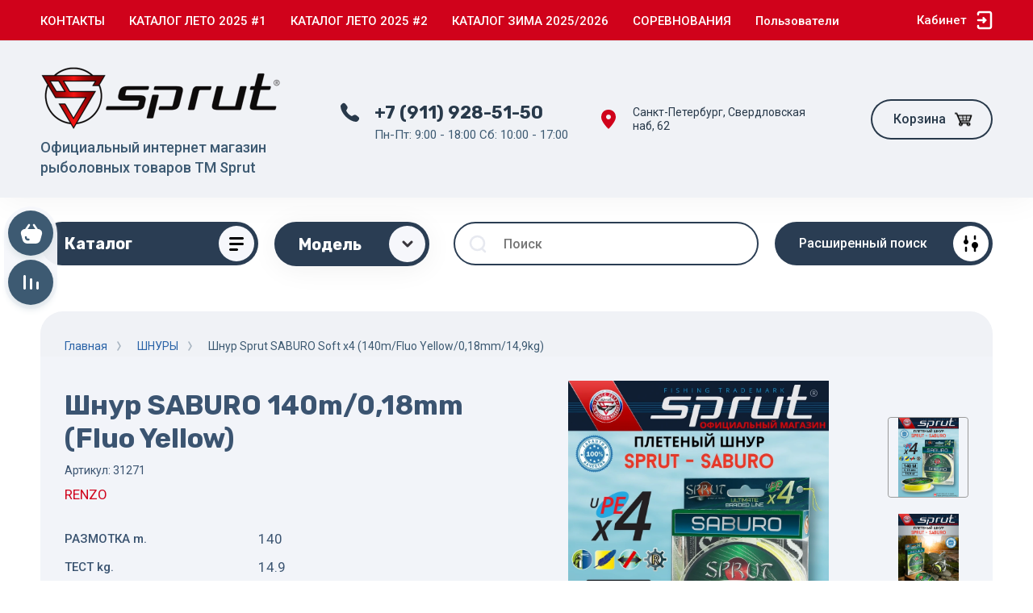

--- FILE ---
content_type: text/html; charset=utf-8
request_url: https://www.sprut-fishing.com/magazin/product/braided-line-saburo-140m-0-18mm-fluo-yellow
body_size: 39129
content:



			<!DOCTYPE html>
<html data-wf-page="5c3b598191db030be7577d33" data-wf-site="5c18c320997c256f5317756a" lang="ru">

<head>
	<meta charset="utf-8">
	<meta name="robots" content="all"/>
	<title>Шнур SABURO 140m/0,18mm (Fluo Yellow)</title>
	
	<meta content="Webflow" name="generator">
	<meta name="description" content="Шнур SABURO 140m/0,18mm (Fluo Yellow)">
	<meta name="keywords" content="Шнур SABURO 140m/0,18mm (Fluo Yellow)">
	<meta name="SKYPE_TOOLBAR" content="SKYPE_TOOLBAR_PARSER_COMPATIBLE">
	<meta name="viewport" content="width=device-width, initial-scale=1.0, maximum-scale=1.0, user-scalable=no">
	<meta name="format-detection" content="telephone=no">
	<meta http-equiv="x-rim-auto-match" content="none">
	
		
	
		<style>
			body{position:relative;min-width:320px;text-align:left;line-height:1.25;}.site__wrapper{min-height:100%;margin:auto;display:flex;flex-direction:column}.mobile-menu{position:fixed;display:none;opacity:0;visibility:hidden}.timer-block{position:relative;top:0;left:0;right:0;padding:0 20px;z-index:1000}.left-fixed-panel{position:fixed;top:0;left:30px;bottom:0;z-index:10000;padding-bottom:20px;pointer-events:none}.left-fixed-panel__inner{max-width:56px;height:100%;display:flex;align-items:center;flex-direction:column;justify-content:center}.left-fixed-panel__body{pointer-events:auto;display:flex;flex-direction:column;align-items:center}.left-fixed-panel__body-bg{pointer-events:auto;display:flex;flex-direction:column;padding:10px;border-radius:38px}.left-fixed-panel__form{margin-top:10px;position:relative;width:56px;height:56px;min-height:56px;display:block}.left-fixed-panel.fix_hover_panel .cart-fix-wrap .cart_1{display:flex;pointer-events:auto;cursor:auto}.left-fixed-panel__cart-inner{position:absolute;width:56px;height:56px;overflow:hidden;border-radius:30px;display:flex;align-items:center}.left-fixed-panel__cart-icon{position:relative;width:56px;height:56px;min-width:56px;border-radius:30px}.left-fixed-panel__compare,.left-fixed-panel__compare{position:relative;cursor:pointer;width:56px;height:56px;display:block;margin:10px 0 0}.left-fixed-panel__up-btn{opacity:0;margin-top:10px;width:56px;height:56px;min-height:56px;position:relative;font-size:0;line-height:0;border-radius:30px}.remodal-wrapper{display:none}.left-fixed-panel.fix_hover_panel .cart-fix-wrap .cart_2, .left-fixed-panel.fix_hover_panel .compare-wrap .left-fixed-panel__compare.compare-block__link_1 {display:none} .remodal {display: none} .top-block_right_search {display: flex; position: relative;} #search-app {flex-grow: 1; flex-shrink: 1; flex-basis: 0%;}#search-app .search-block__input {width: 100%;} .brands-popup__body {opacity: 0; visibility: hidden;} body .site-logo {    display: inline-block; vertical-align: middle; margin: 5px 20px 5px 0;} @media all and (min-width: 640px) {body .company-info__left.logo_left { display: flex; align-items: center;} body .logo_left .site-name-link {font-size: 26px;} body .logo_left .desc { display: block; line-height: 1.1; text-align: left;}} .site-name {margin-bottom: 5px; font-size: 20px;}
		</style>
	
	
	<script src="/g/libs/jquery/1.10.2/jquery.min.js"></script>
	
			<!-- Common js -->
			<link rel="stylesheet" href="/g/css/styles_articles_tpl.css">

            <!-- 46b9544ffa2e5e73c3c971fe2ede35a5 -->
            <script src='/shared/s3/js/lang/ru.js'></script>
            <script src='/shared/s3/js/common.min.js'></script>
        <link rel='stylesheet' type='text/css' href='/shared/s3/css/calendar.css' /><link rel="stylesheet" href="/g/libs/lightgallery-proxy-to-hs/lightgallery.proxy.to.hs.min.css" media="all" async>
<script src="/g/libs/lightgallery-proxy-to-hs/lightgallery.proxy.to.hs.stub.min.js"></script>
<script src="/g/libs/lightgallery-proxy-to-hs/lightgallery.proxy.to.hs.js" async></script>
<link rel="icon" href="/favicon.svg" type="image/svg+xml">

<link rel='stylesheet' type='text/css' href='/t/images/__csspatch/3/patch.css'/>

<!--s3_require-->
<link rel="stylesheet" href="/g/basestyle/1.0.1/user/user.css" type="text/css"/>
<link rel="stylesheet" href="/g/basestyle/1.0.1/user/user.red.css" type="text/css"/>
<script type="text/javascript" src="/g/basestyle/1.0.1/user/user.js" async></script>
<!--/s3_require-->
					
		
		
		
			<link rel="stylesheet" type="text/css" href="/g/shop2v2/default/css/theme.less.css">		
			<script type="text/javascript" src="/g/printme.js"></script>
		<script type="text/javascript" src="/g/shop2v2/default/js/tpl.js"></script>
		<script type="text/javascript" src="/g/shop2v2/default/js/baron.min.js"></script>
		
			<script type="text/javascript" src="/g/shop2v2/default/js/shop2.2.js"></script>
		
	<script type="text/javascript">shop2.init({"productRefs": {"759886106":{"shnur_10":{"156066101":["982404106","982404506","982404706","982405306"]},"test_v_kilogrammah":{"11":["982404106"],"13":["982404506"],"14":["982404706"],"19":["982405306"]},"shnur":{"149922501":["982404106","982404506","982404706","982405306"]},"cvetshnur":{"157085701":["982404106","982404506","982404706","982405306"]},"shnur_596":{"157088301":["982404106"],"157088501":["982404506"],"157088701":["982404706"],"157089301":["982405306"]},"cvet_instrument":{"7424ad7a53953e90f5367c9b5c3b3886":["982404106","982404506","982404706","982405306"]}}},"apiHash": {"getPromoProducts":"98d932d4f10ff3897d9dd74fc68c3631","getSearchMatches":"2476e4cd101d44e8e1ae71f7daa189dd","getFolderCustomFields":"8e3ca97803fdfe2ae86ddb73a4f34b59","getProductListItem":"cf9b4a3d9ef65de553e99052b8208cc4","cartAddItem":"088845afc7c27939c7015913fe456b7e","cartRemoveItem":"e5244174dc2f812153e4b5eac5c8e715","cartUpdate":"2244cb3a3daa19b9a3aa6a74b1fe1b3f","cartRemoveCoupon":"4bd9a10d803fc42c8e4fcc6fa14668d3","cartAddCoupon":"24fe460f392e48888758a5c3ace745ec","deliveryCalc":"b250dcc577f2dc3a3d20280b4a9642a0","printOrder":"aa3cbd13b052212a52b47948fcf29bc6","cancelOrder":"06b53f8d6f755b88c29d8d2ae2135313","cancelOrderNotify":"4b7fbb3f3e30526114df134820238cb7","repeatOrder":"1cc450b507c1ddcbc5330dae598d476a","paymentMethods":"a746ad73cfbbf2d3051310b8e70aa399","compare":"d12d1ca286f274e5da2e7bcbe129219b"},"hash": null,"verId": 2876426,"mode": "product","step": "","uri": "/magazin","IMAGES_DIR": "/d/","my": {"gr_new_top_slider":true,"show_sections":false,"lazy_load_subpages":true,"price_fa_rouble":true,"buy_alias":"\u0412 \u043a\u043e\u0440\u0437\u0438\u043d\u0443","buy_mod":true,"buy_kind":true,"on_shop2_btn":true,"new_alias":"New","special_alias":"Sale","gr_icons_on_phone":true,"gr_pagelist_lazy_load":true,"gr_product_quick_view":true,"gr_product_page_version":"global:shop2.2.101-1-product.tpl","gr_buy_btn_data_url":true,"gr_cart_page_version":"global:shop2.2.101-1-cart.tpl","gr_shop2_msg":true,"fix_hover_panel":true,"gr_img_lazyload":true,"vendor_alias":"\u041c\u043e\u0434\u0435\u043b\u044c"},"shop2_cart_order_payments": 3,"cf_margin_price_enabled": 0,"maps_yandex_key":"","maps_google_key":""});</script>
<style type="text/css">.product-item-thumb {width: 400px;}.product-item-thumb .product-image, .product-item-simple .product-image {height: 400px;width: 400px;}.product-item-thumb .product-amount .amount-title {width: 304px;}.product-item-thumb .product-price {width: 350px;}.shop2-product .product-side-l {width: 250px;}.shop2-product .product-image {height: 250px;width: 250px;}.shop2-product .product-thumbnails li {width: 73px;height: 73px;}</style>
		
	
	
	<!-- [if lt IE 9]>
	<script src="https://cdnjs.cloudflare.com/ajax/libs/html5shiv/3.7.3/html5shiv.min.js" type="text/javascript"></script>
	<![endif] -->
	
	<!-- webflow -->
		<!-- webflow -->
	
    
    	    <script src="/g/libs/vanilla-lazyload/17.1.0/lazyload.min.js"></script>    	<link rel="stylesheet" href="/g/libs/jqueryui/datepicker-and-slider/css/jquery-ui.css">
		<link rel="stylesheet" href="/g/libs/lightgallery/v1.2.19/lightgallery.css">
		<link rel="stylesheet" href="/g/libs/remodal/css/remodal.css">
		<link rel="stylesheet" href="/g/libs/remodal/css/remodal-default-theme.css">
		
	    <!-- Custom js -->
		<script src="/g/libs/timer/js/timer.js" charset="utf-8"></script>
		<script src="/g/libs/jquery-match-height/0.7.2/jquery.matchHeight.min.js" charset="utf-8"></script>
		<script src="/g/libs/jquery-responsive-tabs/1.6.3/jquery.responsiveTabs.min.js" charset="utf-8"></script>
		<script src="/g/libs/lightgallery/v1.2.19/lightgallery.js" charset="utf-8"></script>
		<script src="/g/libs/jquery-slick/1.6.0/slick.min.js" charset="utf-8"></script>
		<script src="/g/libs/remodal/js/remodal.js" charset="utf-8"></script>
		<script src="/g/libs/flexmenu/1.4.2/flexmenu.min.js"></script>
		
		<script src="/g/templates/shop2/2.79.2/js/animit.js"></script>
		<script src="/g/templates/shop2/2.79.2/js/waslide.js"></script>
		<!-- Custom js -->
		
		
									    <link rel="stylesheet" href="/g/templates/shop2/2.101.2/copy_1/themes/theme0/theme.scss.css">
							
		
	<style>#body_user_code {position: absolute;top: -50000px;left: -50000px;}</style>
</head> <link rel="stylesheet" href="/t/v16413/images/css/design.scss.css">
<link rel="stylesheet" href="/t/v16413/images/css/bdr_addons.scss.css">
	<script src="/t/v16413/images/js/custom_shop.js" charset="utf-8"></script>
<body class="body site gr_shop2_msg_style">
<div class="site__wrapper has_icons_on_mobile">
	<div class="burger-block">
		<div class="burger-block__section">
			<div class="burger-close">&nbsp;</div>
			<div class="burger-block__menu">Меню</div>
			<div class="burger-cabinet">
				<a href="#login-form" class="top-pannel_cabinet left-pannel w-nav-link w--nav-link-open">Кабинет</a>
			</div>
			<div class="burger-folders">
				<div class="burger-title cat-title-text"><div class="burger-mob-title active">Каталог</div><div class="brands-mob-title">Бренды</div></div>
				<div class="burger-folders__body">
					<ul class="burger-folders__list menu-default">
											         					         					         					         					    					         					              					              					                   <li class="firstlevel">
											<a class=" has_icon_item cat-item_link" href="/magazin/folder/podsaki">
																	                                <span class="cat-item__pic">
					                                						                                		<?xml version="1.0" encoding="utf-8"?>
<!-- Generator: Adobe Illustrator 16.0.0, SVG Export Plug-In . SVG Version: 6.00 Build 0)  -->
<!DOCTYPE svg PUBLIC "-//W3C//DTD SVG 1.1//EN" "http://www.w3.org/Graphics/SVG/1.1/DTD/svg11.dtd">
<svg version="1.1" id="Layer_1" xmlns="http://www.w3.org/2000/svg" xmlns:xlink="http://www.w3.org/1999/xlink" x="0px" y="0px"
	 width="28px" height="19px" viewBox="0 0 28 19" enable-background="new 0 0 28 19" xml:space="preserve">
<path fill-rule="evenodd" clip-rule="evenodd" fill="#FFFFFF" d="M6.497,17.862c2.11-2.55,4.221-5.101,6.385-7.716
	c-2.13-2.576-4.236-5.123-6.343-7.67C6.569,2.421,6.6,2.366,6.63,2.312c5.563,2.582,11.126,5.163,16.875,7.831
	C17.754,12.814,12.171,15.406,6.588,18C6.558,17.954,6.527,17.908,6.497,17.862z"/>
</svg>

					                                						                                </span>
				                                												<span>ПОДСАКИ</span>
											</a>
					              					         					         					         					         					    					         					              					                   					                        </li>
					                        					                   					              					              					                   <li class="firstlevel">
											<a class=" has_icon_item cat-item_link" href="/magazin/folder/fishing-rod">
																	                                <span class="cat-item__pic">
					                                						                                		<?xml version="1.0" encoding="utf-8"?>
<!-- Generator: Adobe Illustrator 16.0.0, SVG Export Plug-In . SVG Version: 6.00 Build 0)  -->
<!DOCTYPE svg PUBLIC "-//W3C//DTD SVG 1.1//EN" "http://www.w3.org/Graphics/SVG/1.1/DTD/svg11.dtd">
<svg version="1.1" id="Layer_1" xmlns="http://www.w3.org/2000/svg" xmlns:xlink="http://www.w3.org/1999/xlink" x="0px" y="0px"
	 width="28px" height="19px" viewBox="0 0 28 19" enable-background="new 0 0 28 19" xml:space="preserve">
<path fill-rule="evenodd" clip-rule="evenodd" fill="#FFFFFF" d="M6.497,17.862c2.11-2.55,4.221-5.101,6.385-7.716
	c-2.13-2.576-4.236-5.123-6.343-7.67C6.569,2.421,6.6,2.366,6.63,2.312c5.563,2.582,11.126,5.163,16.875,7.831
	C17.754,12.814,12.171,15.406,6.588,18C6.558,17.954,6.527,17.908,6.497,17.862z"/>
</svg>

					                                						                                </span>
				                                												<span>УДИЛИЩА</span>
											</a>
					              					         					         					         					         					    					         					              					                   					                        </li>
					                        					                   					              					              					                   <li class="firstlevel">
											<a class=" has_icon_item cat-item_link" href="/magazin/folder/fishing-reel">
																	                                <span class="cat-item__pic">
					                                						                                		<?xml version="1.0" encoding="utf-8"?>
<!-- Generator: Adobe Illustrator 16.0.0, SVG Export Plug-In . SVG Version: 6.00 Build 0)  -->
<!DOCTYPE svg PUBLIC "-//W3C//DTD SVG 1.1//EN" "http://www.w3.org/Graphics/SVG/1.1/DTD/svg11.dtd">
<svg version="1.1" id="Layer_1" xmlns="http://www.w3.org/2000/svg" xmlns:xlink="http://www.w3.org/1999/xlink" x="0px" y="0px"
	 width="28px" height="19px" viewBox="0 0 28 19" enable-background="new 0 0 28 19" xml:space="preserve">
<path fill-rule="evenodd" clip-rule="evenodd" fill="#FFFFFF" d="M6.497,17.862c2.11-2.55,4.221-5.101,6.385-7.716
	c-2.13-2.576-4.236-5.123-6.343-7.67C6.569,2.421,6.6,2.366,6.63,2.312c5.563,2.582,11.126,5.163,16.875,7.831
	C17.754,12.814,12.171,15.406,6.588,18C6.558,17.954,6.527,17.908,6.497,17.862z"/>
</svg>

					                                						                                </span>
				                                												<span>КАТУШКИ</span>
											</a>
					              					         					         					         					         					    					         					              					                   					                        </li>
					                        					                   					              					              					                   <li class="firstlevel">
											<a class=" has_icon_item cat-item_link" href="/magazin/folder/wobbler">
																	                                <span class="cat-item__pic">
					                                						                                		<?xml version="1.0" encoding="utf-8"?>
<!-- Generator: Adobe Illustrator 16.0.0, SVG Export Plug-In . SVG Version: 6.00 Build 0)  -->
<!DOCTYPE svg PUBLIC "-//W3C//DTD SVG 1.1//EN" "http://www.w3.org/Graphics/SVG/1.1/DTD/svg11.dtd">
<svg version="1.1" id="Layer_1" xmlns="http://www.w3.org/2000/svg" xmlns:xlink="http://www.w3.org/1999/xlink" x="0px" y="0px"
	 width="28px" height="19px" viewBox="0 0 28 19" enable-background="new 0 0 28 19" xml:space="preserve">
<path fill-rule="evenodd" clip-rule="evenodd" fill="#FFFFFF" d="M6.497,17.862c2.11-2.55,4.221-5.101,6.385-7.716
	c-2.13-2.576-4.236-5.123-6.343-7.67C6.569,2.421,6.6,2.366,6.63,2.312c5.563,2.582,11.126,5.163,16.875,7.831
	C17.754,12.814,12.171,15.406,6.588,18C6.558,17.954,6.527,17.908,6.497,17.862z"/>
</svg>

					                                						                                </span>
				                                												<span>ВОБЛЕРЫ</span>
											</a>
					              					         					         					         					         					    					         					              					                   					                        </li>
					                        					                   					              					              					                   <li class="firstlevel">
											<a class=" has_icon_item cat-item_link" href="/magazin/folder/silicone-bait">
																	                                <span class="cat-item__pic">
					                                						                                		<?xml version="1.0" encoding="utf-8"?>
<!-- Generator: Adobe Illustrator 16.0.0, SVG Export Plug-In . SVG Version: 6.00 Build 0)  -->
<!DOCTYPE svg PUBLIC "-//W3C//DTD SVG 1.1//EN" "http://www.w3.org/Graphics/SVG/1.1/DTD/svg11.dtd">
<svg version="1.1" id="Layer_1" xmlns="http://www.w3.org/2000/svg" xmlns:xlink="http://www.w3.org/1999/xlink" x="0px" y="0px"
	 width="28px" height="19px" viewBox="0 0 28 19" enable-background="new 0 0 28 19" xml:space="preserve">
<path fill-rule="evenodd" clip-rule="evenodd" fill="#FFFFFF" d="M6.497,17.862c2.11-2.55,4.221-5.101,6.385-7.716
	c-2.13-2.576-4.236-5.123-6.343-7.67C6.569,2.421,6.6,2.366,6.63,2.312c5.563,2.582,11.126,5.163,16.875,7.831
	C17.754,12.814,12.171,15.406,6.588,18C6.558,17.954,6.527,17.908,6.497,17.862z"/>
</svg>

					                                						                                </span>
				                                												<span>СИЛИКОНОВЫЕ ПРИМАНКИ</span>
											</a>
					              					         					         					         					         					    					         					              					                   					                        </li>
					                        					                   					              					              					                   <li class="firstlevel">
											<a class=" has_icon_item cat-item_link" href="/magazin/folder/spinners">
																	                                <span class="cat-item__pic">
					                                						                                		<?xml version="1.0" encoding="utf-8"?>
<!-- Generator: Adobe Illustrator 16.0.0, SVG Export Plug-In . SVG Version: 6.00 Build 0)  -->
<!DOCTYPE svg PUBLIC "-//W3C//DTD SVG 1.1//EN" "http://www.w3.org/Graphics/SVG/1.1/DTD/svg11.dtd">
<svg version="1.1" id="Layer_1" xmlns="http://www.w3.org/2000/svg" xmlns:xlink="http://www.w3.org/1999/xlink" x="0px" y="0px"
	 width="28px" height="19px" viewBox="0 0 28 19" enable-background="new 0 0 28 19" xml:space="preserve">
<path fill-rule="evenodd" clip-rule="evenodd" fill="#FFFFFF" d="M6.497,17.862c2.11-2.55,4.221-5.101,6.385-7.716
	c-2.13-2.576-4.236-5.123-6.343-7.67C6.569,2.421,6.6,2.366,6.63,2.312c5.563,2.582,11.126,5.163,16.875,7.831
	C17.754,12.814,12.171,15.406,6.588,18C6.558,17.954,6.527,17.908,6.497,17.862z"/>
</svg>

					                                						                                </span>
				                                												<span>БЛЕСНЫ ВРАЩАЮЩИЕСЯ</span>
											</a>
					              					         					         					         					         					    					         					              					                   					                        </li>
					                        					                   					              					              					                   <li class="firstlevel">
											<a class=" has_icon_item cat-item_link" href="/magazin/folder/spoon">
																	                                <span class="cat-item__pic">
					                                						                                		<?xml version="1.0" encoding="utf-8"?>
<!-- Generator: Adobe Illustrator 16.0.0, SVG Export Plug-In . SVG Version: 6.00 Build 0)  -->
<!DOCTYPE svg PUBLIC "-//W3C//DTD SVG 1.1//EN" "http://www.w3.org/Graphics/SVG/1.1/DTD/svg11.dtd">
<svg version="1.1" id="Layer_1" xmlns="http://www.w3.org/2000/svg" xmlns:xlink="http://www.w3.org/1999/xlink" x="0px" y="0px"
	 width="28px" height="19px" viewBox="0 0 28 19" enable-background="new 0 0 28 19" xml:space="preserve">
<path fill-rule="evenodd" clip-rule="evenodd" fill="#FFFFFF" d="M6.497,17.862c2.11-2.55,4.221-5.101,6.385-7.716
	c-2.13-2.576-4.236-5.123-6.343-7.67C6.569,2.421,6.6,2.366,6.63,2.312c5.563,2.582,11.126,5.163,16.875,7.831
	C17.754,12.814,12.171,15.406,6.588,18C6.558,17.954,6.527,17.908,6.497,17.862z"/>
</svg>

					                                						                                </span>
				                                												<span>БЛЕСНЫ КОЛЕБЛЮЩИЕСЯ</span>
											</a>
					              					         					         					         					         					    					         					              					                   					                        </li>
					                        					                   					              					              					                   <li class="firstlevel">
											<a class=" has_icon_item cat-item_link" href="/magazin/folder/tail-spinners-cicada">
																	                                <span class="cat-item__pic">
					                                						                                		<?xml version="1.0" encoding="utf-8"?>
<!-- Generator: Adobe Illustrator 16.0.0, SVG Export Plug-In . SVG Version: 6.00 Build 0)  -->
<!DOCTYPE svg PUBLIC "-//W3C//DTD SVG 1.1//EN" "http://www.w3.org/Graphics/SVG/1.1/DTD/svg11.dtd">
<svg version="1.1" id="Layer_1" xmlns="http://www.w3.org/2000/svg" xmlns:xlink="http://www.w3.org/1999/xlink" x="0px" y="0px"
	 width="28px" height="19px" viewBox="0 0 28 19" enable-background="new 0 0 28 19" xml:space="preserve">
<path fill-rule="evenodd" clip-rule="evenodd" fill="#FFFFFF" d="M6.497,17.862c2.11-2.55,4.221-5.101,6.385-7.716
	c-2.13-2.576-4.236-5.123-6.343-7.67C6.569,2.421,6.6,2.366,6.63,2.312c5.563,2.582,11.126,5.163,16.875,7.831
	C17.754,12.814,12.171,15.406,6.588,18C6.558,17.954,6.527,17.908,6.497,17.862z"/>
</svg>

					                                						                                </span>
				                                												<span>ТЕЙЛ-СПИННЕРЫ и ЦИКАДЫ</span>
											</a>
					              					         					         					         					         					    					         					              					                   					                        </li>
					                        					                   					              					              					                   <li class="firstlevel">
											<a class=" has_icon_item cat-item_link" href="/magazin/folder/braided-line">
																	                                <span class="cat-item__pic">
					                                						                                		<?xml version="1.0" encoding="utf-8"?>
<!-- Generator: Adobe Illustrator 16.0.0, SVG Export Plug-In . SVG Version: 6.00 Build 0)  -->
<!DOCTYPE svg PUBLIC "-//W3C//DTD SVG 1.1//EN" "http://www.w3.org/Graphics/SVG/1.1/DTD/svg11.dtd">
<svg version="1.1" id="Layer_1" xmlns="http://www.w3.org/2000/svg" xmlns:xlink="http://www.w3.org/1999/xlink" x="0px" y="0px"
	 width="28px" height="19px" viewBox="0 0 28 19" enable-background="new 0 0 28 19" xml:space="preserve">
<path fill-rule="evenodd" clip-rule="evenodd" fill="#FFFFFF" d="M6.497,17.862c2.11-2.55,4.221-5.101,6.385-7.716
	c-2.13-2.576-4.236-5.123-6.343-7.67C6.569,2.421,6.6,2.366,6.63,2.312c5.563,2.582,11.126,5.163,16.875,7.831
	C17.754,12.814,12.171,15.406,6.588,18C6.558,17.954,6.527,17.908,6.497,17.862z"/>
</svg>

					                                						                                </span>
				                                												<span>ШНУРЫ</span>
											</a>
					              					         					         					         					         					    					         					              					                   					                        </li>
					                        					                   					              					              					                   <li class="firstlevel">
											<a class=" has_icon_item cat-item_link" href="/magazin/folder/fishing-line-summer">
																	                                <span class="cat-item__pic">
					                                						                                		<?xml version="1.0" encoding="utf-8"?>
<!-- Generator: Adobe Illustrator 16.0.0, SVG Export Plug-In . SVG Version: 6.00 Build 0)  -->
<!DOCTYPE svg PUBLIC "-//W3C//DTD SVG 1.1//EN" "http://www.w3.org/Graphics/SVG/1.1/DTD/svg11.dtd">
<svg version="1.1" id="Layer_1" xmlns="http://www.w3.org/2000/svg" xmlns:xlink="http://www.w3.org/1999/xlink" x="0px" y="0px"
	 width="28px" height="19px" viewBox="0 0 28 19" enable-background="new 0 0 28 19" xml:space="preserve">
<path fill-rule="evenodd" clip-rule="evenodd" fill="#FFFFFF" d="M6.497,17.862c2.11-2.55,4.221-5.101,6.385-7.716
	c-2.13-2.576-4.236-5.123-6.343-7.67C6.569,2.421,6.6,2.366,6.63,2.312c5.563,2.582,11.126,5.163,16.875,7.831
	C17.754,12.814,12.171,15.406,6.588,18C6.558,17.954,6.527,17.908,6.497,17.862z"/>
</svg>

					                                						                                </span>
				                                												<span>ЛЕСКА ЛЕТНЯЯ</span>
											</a>
					              					         					         					         					         					    					         					              					                   					                        </li>
					                        					                   					              					              					                   <li class="firstlevel">
											<a class=" has_icon_item cat-item_link" href="/magazin/folder/accessories">
																	                                <span class="cat-item__pic">
					                                						                                		<?xml version="1.0" encoding="utf-8"?>
<!-- Generator: Adobe Illustrator 16.0.0, SVG Export Plug-In . SVG Version: 6.00 Build 0)  -->
<!DOCTYPE svg PUBLIC "-//W3C//DTD SVG 1.1//EN" "http://www.w3.org/Graphics/SVG/1.1/DTD/svg11.dtd">
<svg version="1.1" id="Layer_1" xmlns="http://www.w3.org/2000/svg" xmlns:xlink="http://www.w3.org/1999/xlink" x="0px" y="0px"
	 width="28px" height="19px" viewBox="0 0 28 19" enable-background="new 0 0 28 19" xml:space="preserve">
<path fill-rule="evenodd" clip-rule="evenodd" fill="#FFFFFF" d="M6.497,17.862c2.11-2.55,4.221-5.101,6.385-7.716
	c-2.13-2.576-4.236-5.123-6.343-7.67C6.569,2.421,6.6,2.366,6.63,2.312c5.563,2.582,11.126,5.163,16.875,7.831
	C17.754,12.814,12.171,15.406,6.588,18C6.558,17.954,6.527,17.908,6.497,17.862z"/>
</svg>

					                                						                                </span>
				                                												<span>АКСЕССУАРЫ</span>
											</a>
					              					         					         					         					         					    					         					              					                   					                        </li>
					                        					                   					              					              					                   <li class="firstlevel">
											<a class=" has_icon_item cat-item_link" href="/magazin/folder/leash">
																	                                <span class="cat-item__pic">
					                                						                                		<?xml version="1.0" encoding="utf-8"?>
<!-- Generator: Adobe Illustrator 16.0.0, SVG Export Plug-In . SVG Version: 6.00 Build 0)  -->
<!DOCTYPE svg PUBLIC "-//W3C//DTD SVG 1.1//EN" "http://www.w3.org/Graphics/SVG/1.1/DTD/svg11.dtd">
<svg version="1.1" id="Layer_1" xmlns="http://www.w3.org/2000/svg" xmlns:xlink="http://www.w3.org/1999/xlink" x="0px" y="0px"
	 width="28px" height="19px" viewBox="0 0 28 19" enable-background="new 0 0 28 19" xml:space="preserve">
<path fill-rule="evenodd" clip-rule="evenodd" fill="#FFFFFF" d="M6.497,17.862c2.11-2.55,4.221-5.101,6.385-7.716
	c-2.13-2.576-4.236-5.123-6.343-7.67C6.569,2.421,6.6,2.366,6.63,2.312c5.563,2.582,11.126,5.163,16.875,7.831
	C17.754,12.814,12.171,15.406,6.588,18C6.558,17.954,6.527,17.908,6.497,17.862z"/>
</svg>

					                                						                                </span>
				                                												<span>ПОВОДКИ</span>
											</a>
					              					         					         					         					         					    					         					              					                   					                        </li>
					                        					                   					              					              					                   <li class="firstlevel">
											<a class=" has_icon_item cat-item_link" href="/magazin/folder/hook">
																	                                <span class="cat-item__pic">
					                                						                                		<?xml version="1.0" encoding="utf-8"?>
<!-- Generator: Adobe Illustrator 16.0.0, SVG Export Plug-In . SVG Version: 6.00 Build 0)  -->
<!DOCTYPE svg PUBLIC "-//W3C//DTD SVG 1.1//EN" "http://www.w3.org/Graphics/SVG/1.1/DTD/svg11.dtd">
<svg version="1.1" id="Layer_1" xmlns="http://www.w3.org/2000/svg" xmlns:xlink="http://www.w3.org/1999/xlink" x="0px" y="0px"
	 width="28px" height="19px" viewBox="0 0 28 19" enable-background="new 0 0 28 19" xml:space="preserve">
<path fill-rule="evenodd" clip-rule="evenodd" fill="#FFFFFF" d="M6.497,17.862c2.11-2.55,4.221-5.101,6.385-7.716
	c-2.13-2.576-4.236-5.123-6.343-7.67C6.569,2.421,6.6,2.366,6.63,2.312c5.563,2.582,11.126,5.163,16.875,7.831
	C17.754,12.814,12.171,15.406,6.588,18C6.558,17.954,6.527,17.908,6.497,17.862z"/>
</svg>

					                                						                                </span>
				                                												<span>КРЮЧКИ</span>
											</a>
					              					         					         					         					         					    					         					              					                   					                        </li>
					                        					                   					              					              					                   <li class="firstlevel">
											<a class=" has_icon_item cat-item_link" href="/magazin/folder/jig">
																	                                <span class="cat-item__pic">
					                                						                                		<?xml version="1.0" encoding="utf-8"?>
<!-- Generator: Adobe Illustrator 16.0.0, SVG Export Plug-In . SVG Version: 6.00 Build 0)  -->
<!DOCTYPE svg PUBLIC "-//W3C//DTD SVG 1.1//EN" "http://www.w3.org/Graphics/SVG/1.1/DTD/svg11.dtd">
<svg version="1.1" id="Layer_1" xmlns="http://www.w3.org/2000/svg" xmlns:xlink="http://www.w3.org/1999/xlink" x="0px" y="0px"
	 width="28px" height="19px" viewBox="0 0 28 19" enable-background="new 0 0 28 19" xml:space="preserve">
<path fill-rule="evenodd" clip-rule="evenodd" fill="#FFFFFF" d="M6.497,17.862c2.11-2.55,4.221-5.101,6.385-7.716
	c-2.13-2.576-4.236-5.123-6.343-7.67C6.569,2.421,6.6,2.366,6.63,2.312c5.563,2.582,11.126,5.163,16.875,7.831
	C17.754,12.814,12.171,15.406,6.588,18C6.558,17.954,6.527,17.908,6.497,17.862z"/>
</svg>

					                                						                                </span>
				                                												<span>ДЖИГ-ГОЛОВКИ</span>
											</a>
					              					         					         					         					         					    					         					              					                   					                        </li>
					                        					                   					              					              					                   <li class="firstlevel">
											<a class=" has_icon_item cat-item_link" href="/magazin/folder/balancer-load">
																	                                <span class="cat-item__pic">
					                                						                                		<?xml version="1.0" encoding="utf-8"?>
<!-- Generator: Adobe Illustrator 16.0.0, SVG Export Plug-In . SVG Version: 6.00 Build 0)  -->
<!DOCTYPE svg PUBLIC "-//W3C//DTD SVG 1.1//EN" "http://www.w3.org/Graphics/SVG/1.1/DTD/svg11.dtd">
<svg version="1.1" id="Layer_1" xmlns="http://www.w3.org/2000/svg" xmlns:xlink="http://www.w3.org/1999/xlink" x="0px" y="0px"
	 width="28px" height="19px" viewBox="0 0 28 19" enable-background="new 0 0 28 19" xml:space="preserve">
<path fill-rule="evenodd" clip-rule="evenodd" fill="#FFFFFF" d="M6.497,17.862c2.11-2.55,4.221-5.101,6.385-7.716
	c-2.13-2.576-4.236-5.123-6.343-7.67C6.569,2.421,6.6,2.366,6.63,2.312c5.563,2.582,11.126,5.163,16.875,7.831
	C17.754,12.814,12.171,15.406,6.588,18C6.558,17.954,6.527,17.908,6.497,17.862z"/>
</svg>

					                                						                                </span>
				                                												<span>БАЛАНСИРЫ</span>
											</a>
					              					         					         					         					         					    					         					              					                   					                        </li>
					                        					                   					              					              					                   <li class="firstlevel">
											<a class=" has_icon_item cat-item_link" href="/magazin/folder/spinners-winter">
																	                                <span class="cat-item__pic">
					                                						                                		<?xml version="1.0" encoding="utf-8"?>
<!-- Generator: Adobe Illustrator 16.0.0, SVG Export Plug-In . SVG Version: 6.00 Build 0)  -->
<!DOCTYPE svg PUBLIC "-//W3C//DTD SVG 1.1//EN" "http://www.w3.org/Graphics/SVG/1.1/DTD/svg11.dtd">
<svg version="1.1" id="Layer_1" xmlns="http://www.w3.org/2000/svg" xmlns:xlink="http://www.w3.org/1999/xlink" x="0px" y="0px"
	 width="28px" height="19px" viewBox="0 0 28 19" enable-background="new 0 0 28 19" xml:space="preserve">
<path fill-rule="evenodd" clip-rule="evenodd" fill="#FFFFFF" d="M6.497,17.862c2.11-2.55,4.221-5.101,6.385-7.716
	c-2.13-2.576-4.236-5.123-6.343-7.67C6.569,2.421,6.6,2.366,6.63,2.312c5.563,2.582,11.126,5.163,16.875,7.831
	C17.754,12.814,12.171,15.406,6.588,18C6.558,17.954,6.527,17.908,6.497,17.862z"/>
</svg>

					                                						                                </span>
				                                												<span>БЛЁСНЫ ЗИМНИЕ Classic</span>
											</a>
					              					         					         					         					         					    					         					              					                   					                        </li>
					                        					                   					              					              					                   <li class="firstlevel">
											<a class=" has_icon_item cat-item_link" href="/magazin/folder/blesny-zimnie-classic">
																	                                <span class="cat-item__pic">
					                                						                                		<?xml version="1.0" encoding="utf-8"?>
<!-- Generator: Adobe Illustrator 16.0.0, SVG Export Plug-In . SVG Version: 6.00 Build 0)  -->
<!DOCTYPE svg PUBLIC "-//W3C//DTD SVG 1.1//EN" "http://www.w3.org/Graphics/SVG/1.1/DTD/svg11.dtd">
<svg version="1.1" id="Layer_1" xmlns="http://www.w3.org/2000/svg" xmlns:xlink="http://www.w3.org/1999/xlink" x="0px" y="0px"
	 width="28px" height="19px" viewBox="0 0 28 19" enable-background="new 0 0 28 19" xml:space="preserve">
<path fill-rule="evenodd" clip-rule="evenodd" fill="#FFFFFF" d="M6.497,17.862c2.11-2.55,4.221-5.101,6.385-7.716
	c-2.13-2.576-4.236-5.123-6.343-7.67C6.569,2.421,6.6,2.366,6.63,2.312c5.563,2.582,11.126,5.163,16.875,7.831
	C17.754,12.814,12.171,15.406,6.588,18C6.558,17.954,6.527,17.908,6.497,17.862z"/>
</svg>

					                                						                                </span>
				                                												<span>БЛЁСНЫ ЗИМНИЕ PRO Series</span>
											</a>
					              					         					         					         					         					    					         					              					                   					                        </li>
					                        					                   					              					              					                   <li class="firstlevel">
											<a class=" has_icon_item cat-item_link" href="/magazin/folder/fishing-line-winter">
																	                                <span class="cat-item__pic">
					                                						                                		<?xml version="1.0" encoding="utf-8"?>
<!-- Generator: Adobe Illustrator 16.0.0, SVG Export Plug-In . SVG Version: 6.00 Build 0)  -->
<!DOCTYPE svg PUBLIC "-//W3C//DTD SVG 1.1//EN" "http://www.w3.org/Graphics/SVG/1.1/DTD/svg11.dtd">
<svg version="1.1" id="Layer_1" xmlns="http://www.w3.org/2000/svg" xmlns:xlink="http://www.w3.org/1999/xlink" x="0px" y="0px"
	 width="28px" height="19px" viewBox="0 0 28 19" enable-background="new 0 0 28 19" xml:space="preserve">
<path fill-rule="evenodd" clip-rule="evenodd" fill="#FFFFFF" d="M6.497,17.862c2.11-2.55,4.221-5.101,6.385-7.716
	c-2.13-2.576-4.236-5.123-6.343-7.67C6.569,2.421,6.6,2.366,6.63,2.312c5.563,2.582,11.126,5.163,16.875,7.831
	C17.754,12.814,12.171,15.406,6.588,18C6.558,17.954,6.527,17.908,6.497,17.862z"/>
</svg>

					                                						                                </span>
				                                												<span>ЛЕСКА ЗИМНЯЯ</span>
											</a>
					              					         					         					         					         					    					         					              					                   					                        </li>
					                        					                   					              					              					                   <li class="firstlevel">
											<a class=" has_icon_item cat-item_link" href="/magazin/folder/clothing-branded">
																	                                <span class="cat-item__pic">
					                                						                                		<?xml version="1.0" encoding="utf-8"?>
<!-- Generator: Adobe Illustrator 16.0.0, SVG Export Plug-In . SVG Version: 6.00 Build 0)  -->
<!DOCTYPE svg PUBLIC "-//W3C//DTD SVG 1.1//EN" "http://www.w3.org/Graphics/SVG/1.1/DTD/svg11.dtd">
<svg version="1.1" id="Layer_1" xmlns="http://www.w3.org/2000/svg" xmlns:xlink="http://www.w3.org/1999/xlink" x="0px" y="0px"
	 width="28px" height="19px" viewBox="0 0 28 19" enable-background="new 0 0 28 19" xml:space="preserve">
<path fill-rule="evenodd" clip-rule="evenodd" fill="#FFFFFF" d="M6.497,17.862c2.11-2.55,4.221-5.101,6.385-7.716
	c-2.13-2.576-4.236-5.123-6.343-7.67C6.569,2.421,6.6,2.366,6.63,2.312c5.563,2.582,11.126,5.163,16.875,7.831
	C17.754,12.814,12.171,15.406,6.588,18C6.558,17.954,6.527,17.908,6.497,17.862z"/>
</svg>

					                                						                                </span>
				                                												<span>ЭКИПИРОВКА</span>
											</a>
					              					         					         					         					         					    					         					              					                   					                        </li>
					                        					                   					              					              					                   <li class="firstlevel">
											<a class=" has_icon_item cat-item_link" href="/magazin/folder/tools">
																	                                <span class="cat-item__pic">
					                                						                                		<?xml version="1.0" encoding="utf-8"?>
<!-- Generator: Adobe Illustrator 16.0.0, SVG Export Plug-In . SVG Version: 6.00 Build 0)  -->
<!DOCTYPE svg PUBLIC "-//W3C//DTD SVG 1.1//EN" "http://www.w3.org/Graphics/SVG/1.1/DTD/svg11.dtd">
<svg version="1.1" id="Layer_1" xmlns="http://www.w3.org/2000/svg" xmlns:xlink="http://www.w3.org/1999/xlink" x="0px" y="0px"
	 width="28px" height="19px" viewBox="0 0 28 19" enable-background="new 0 0 28 19" xml:space="preserve">
<path fill-rule="evenodd" clip-rule="evenodd" fill="#FFFFFF" d="M6.497,17.862c2.11-2.55,4.221-5.101,6.385-7.716
	c-2.13-2.576-4.236-5.123-6.343-7.67C6.569,2.421,6.6,2.366,6.63,2.312c5.563,2.582,11.126,5.163,16.875,7.831
	C17.754,12.814,12.171,15.406,6.588,18C6.558,17.954,6.527,17.908,6.497,17.862z"/>
</svg>

					                                						                                </span>
				                                												<span>ИНСТРУМЕНТЫ</span>
											</a>
					              					         					         					         					         					    					         					              					                   					                        </li>
					                        					                   					              					              					                   <li class="firstlevel">
											<a class=" has_icon_item cat-item_link" href="/magazin/folder/udilishcha">
																	                                <span class="cat-item__pic">
					                                						                                		<?xml version="1.0" encoding="utf-8"?>
<!-- Generator: Adobe Illustrator 16.0.0, SVG Export Plug-In . SVG Version: 6.00 Build 0)  -->
<!DOCTYPE svg PUBLIC "-//W3C//DTD SVG 1.1//EN" "http://www.w3.org/Graphics/SVG/1.1/DTD/svg11.dtd">
<svg version="1.1" id="Layer_1" xmlns="http://www.w3.org/2000/svg" xmlns:xlink="http://www.w3.org/1999/xlink" x="0px" y="0px"
	 width="28px" height="19px" viewBox="0 0 28 19" enable-background="new 0 0 28 19" xml:space="preserve">
<path fill-rule="evenodd" clip-rule="evenodd" fill="#FFFFFF" d="M6.497,17.862c2.11-2.55,4.221-5.101,6.385-7.716
	c-2.13-2.576-4.236-5.123-6.343-7.67C6.569,2.421,6.6,2.366,6.63,2.312c5.563,2.582,11.126,5.163,16.875,7.831
	C17.754,12.814,12.171,15.406,6.588,18C6.558,17.954,6.527,17.908,6.497,17.862z"/>
</svg>

					                                						                                </span>
				                                												<span>ХЛЫСТЫ</span>
											</a>
					              					         					         					         					         					    					    					    </li>
					</ul>
				</div>
			</div>
			
		</div>
	</div>
	
	<div class="mobile-menu">
		<div class="mobile-menu__inner">
			<div class="mobile-menu__back">&nbsp;</div>
			<div class="mobile-menu__title">Меню</div>
			<div class="burger-navigation">
								    <ul class="burger-navigation__list menu-default">
										              				              				                   <li class="firstlevel"><a href="/kontakty"><span>КОНТАКТЫ</span></a>
				              					         					         					         					    				              				                   				                        </li>
				                        				                   				              				              				                   <li class="firstlevel"><a href="https://www.flipsnack.com/sprut/sprut-summer-2025-1.html"><span>КАТАЛОГ ЛЕТО 2025 #1</span></a>
				              					         					         					         					    				              				                   				                        </li>
				                        				                   				              				              				                   <li class="firstlevel"><a href="https://www.flipsnack.com/sprut/sprut-summer-2025-2/full-view.html"><span>КАТАЛОГ ЛЕТО 2025 #2</span></a>
				              					         					         					         					    				              				                   				                        </li>
				                        				                   				              				              				                   <li class="firstlevel"><a href="https://www.flipsnack.com/sprutcatalogue/sprut-winter-2025-2026.html"><span>КАТАЛОГ ЗИМА 2025/2026</span></a>
				              					         					         					         					    				              				                   				                        </li>
				                        				                   				              				              				                   <li class="firstlevel"><a href="/sprut-fest"><span>СОРЕВНОВАНИЯ</span></a>
				              					         					         					         					    				              				                   				                        </li>
				                        				                   				              				              				                   <li class="firstlevel"><a href="/users"><span>Пользователи</span></a>
				              					         					         					         					    					    					    </li>
					</ul>
							</div>
		</div>
	</div>
	
	<div class="left-fixed-panel fix_hover_panel">
		<div class="left-fixed-panel__inner">
			
			<div class="left-fixed-panel__body">
				<div class="left-fixed-panel__body-bg">
										
																	
											
																					
							<div class="cart-fix-wrap">
								<span class="left-fixed-panel__cart cart_1">
									<div class="left-fixed-panel__cart-amount">0</div>
									<div class="left-fixed-panel__cart-inner">
										<div class="left-fixed-panel__cart-icon">&nbsp;</div>
										<div class="left-fixed-panel__cart-text">Корзина пуста</div>
									</div>
								</span>
								<a href="/magazin/cart" class="left-fixed-panel__cart cart_2">
									<div class="left-fixed-panel__cart-amount">0</div>
									<div class="left-fixed-panel__cart-inner">
										<div class="left-fixed-panel__cart-icon">&nbsp;</div>
										<div class="left-fixed-panel__cart-text">Корзина</div>
									</div>
								</a>
							</div>
						
																
											<div class="compare-wrap">
							<span class="left-fixed-panel__compare compare-block__link_2 compare-block">
			            		<span class="left-fixed-panel__compare-amount compare-amount">0</span>
								<span class="left-fixed-panel__compare-inner">
									<span class="left-fixed-panel__compare-icon">&nbsp;</span>	
									<span class="left-fixed-panel__compare-text compare-block__title_2">Сравнение пусто</span>	
								</span>
							</span>
			            	<a href="/magazin/compare" target="_blank" class="left-fixed-panel__compare compare-block__link_1 compare-block">
			            		<span class="left-fixed-panel__compare-amount compare-amount">0</span>
								<span class="left-fixed-panel__compare-inner">
									<span class="left-fixed-panel__compare-icon">&nbsp;</span>	
									<span class="left-fixed-panel__compare-text compare-block__title_1">Сравнение</span>	
								</span>
							</a>
						</div>
										
									</div>
				<a href="#top-pannel" class="left-fixed-panel__up-btn">&nbsp;</a>
			</div>
			
		</div>
	</div>
	
    <header class="site-hedaer">
        <div class="header">
        	
        	        				            <div data-collapse="medium" data-animation="over-left" data-duration="400" id="top-pannel" data-doc-height="1" data-no-scroll="1" class="top-pannel w-nav">
            	
            	<div class="top-pannel__inner has_compare">
	                <div class="top-pannel__cont-btn" >
	                    <div class="cont-icon" data-remodal-target="call_form">&nbsp;</div>
	                </div>
	                	                
	                				                <div class="top-pannel__cart">
			                												                    <a href="/magazin/cart" class="cart-icon mobile"><span class="cart_amount">0</span></a>
			                </div>
			            			            
	                	                		                <div class="top-pannel__compare compare-block" >
		                    <a href="/magazin/compare" target="_blank" class="compare-icon"><span class="compare_amount compare-amount">0</span></a>
		                </div>
	                	                
	                <div class="width-container-top w-container">
	                    <div class="burger-btn">&nbsp;</div>
	                    <nav role="navigation" class="nav-menu w-hidden-tiny w-nav-menu">
	                        <div class="nav-menu__wrap">
	                            								    <ul class="top-menu__wrap menu-default">
								        								
								            								
								            								                <li class=""><a class="top-menu__link w-nav-link" href="/kontakty"><span>КОНТАКТЫ</span></a>
								            								            								
								        								
								            								                								                        </li>
								                    								                								            								
								            								                <li class=""><a class="top-menu__link w-nav-link" href="https://www.flipsnack.com/sprut/sprut-summer-2025-1.html" target="_blank"><span>КАТАЛОГ ЛЕТО 2025 #1</span></a>
								            								            								
								        								
								            								                								                        </li>
								                    								                								            								
								            								                <li class=""><a class="top-menu__link w-nav-link" href="https://www.flipsnack.com/sprut/sprut-summer-2025-2/full-view.html" target="_blank"><span>КАТАЛОГ ЛЕТО 2025 #2</span></a>
								            								            								
								        								
								            								                								                        </li>
								                    								                								            								
								            								                <li class=""><a class="top-menu__link w-nav-link" href="https://www.flipsnack.com/sprutcatalogue/sprut-winter-2025-2026.html" target="_blank"><span>КАТАЛОГ ЗИМА 2025/2026</span></a>
								            								            								
								        								
								            								                								                        </li>
								                    								                								            								
								            								                <li class=""><a class="top-menu__link w-nav-link" href="/sprut-fest"><span>СОРЕВНОВАНИЯ</span></a>
								            								            								
								        								
								            								                								                        </li>
								                    								                								            								
								            								                <li class=""><a class="top-menu__link w-nav-link" href="/users"><span>Пользователи</span></a>
								            								            								
								        								        </li>
								    </ul>
								    									                        </div>
	                    </nav>
	                    	                    <a href="#login-form" class="top-pannel_cabinet w-button">Кабинет</a>
	                    <div class="remodal" data-remodal-id="login-form" role="dialog">
							<button data-remodal-action="close" class="close-button"><span>Закрыть</span></button>
							<div class="shop2-block login-form ">
	<div class="block-title">
		Кабинет
	</div>
	<div class="block-body">
		
			<form method="post" action="/users">
				<input type="hidden" name="mode" value="login" />

				<div class="row login tpl-field">
					<input placeholder="Логин" type="text" name="login" id="login" tabindex="1" value="" />
				</div>
				<div class="row tpl-field">
					<input placeholder="Пароль" type="password" name="password" id="password" tabindex="2" value="" />
				</div>

				<div class="login-btns">
					<div class="login-btns__enter">
						<button type="submit" class="btn-style" tabindex="3">Войти</button>
					</div>
					<div class="login-btns__in">
						<a href="/users/forgot_password" class="forgot">Забыли пароль?</a><br/>
						<a href="/users/register" class="register">Регистрация</a>
					</div>
				</div>
			<re-captcha data-captcha="recaptcha"
     data-name="captcha"
     data-sitekey="6LfLhZ0UAAAAAEB4sGlu_2uKR2xqUQpOMdxygQnA"
     data-lang="ru"
     data-rsize="invisible"
     data-type="image"
     data-theme="light"></re-captcha></form>
			
							<div class="g-auth__row g-auth__social-min">
										



				
						<div class="g-form-field__title"><b>Также Вы можете войти через:</b></div>
			<div class="g-social">
																												<div class="g-social__row">
								<a href="/users/hauth/start/vkontakte?return_url=/magazin/product/braided-line-saburo-140m-0-18mm-fluo-yellow" class="g-social__item g-social__item--vk-large" rel="nofollow">Vkontakte</a>
							</div>
																																						<!--noindex-->
							<a href="/users/hauth/start/yandex?return_url=/magazin/product/braided-line-saburo-140m-0-18mm-fluo-yellow" class="g-social__item g-social__item--ya" rel="nofollow">Yandex</a>
						<!--/noindex-->
																
			</div>
			
		
	
			<div class="g-auth__personal-note">
									
			
			 

												Я выражаю <a href="/users?mode=agreement" target="_blank">согласие на передачу и обработку персональных данных</a> в соответствии с <a href="/users?mode=policy" target="_blank">политикой конфиденциальности</a>
				
					</div>
					</div>
			
		
	</div>
</div>						</div>
	                </div>
                </div>
                
            </div>
            <div class="company-info">
                <div class="width-container head">
                    <div class="company-info__left">
                    								<div class="site-logo">
																																	<a href="https://www.sprut-fishing.com">
										<img style="max-width: 300px;" style="max-width: 300px" src="/thumb/2/BkdX0FVcVu-1hVcJq2DbRg/300c90/d/sprut.png" alt="" />
									</a>
															</div>
						                    		                        <div class="site-name">
	                        		                            	                            	<div class="desc site-desc">Официальный интернет магазин рыболовных товаров ТМ Sprut</div>
	                           		                        </div>
                                            </div>
                    <div class="company-info__right">
                    		                        <div class="contacts">
	                            <div class="contacts-inner">
	                                <div class="phone-item">
	                                																									                                    		<a href="tel:+79119285150" class="phone">+7 (911) 928-51-50</a>
	                                    		                                   		                                   		                                </div>
	                                	                                	<div class="schedule" style="margin-top: 6px;">Пн-Пт: 9:00 - 18:00 Сб: 10:00 - 17:00</div>
	                                	                            </div>
	                        </div>
                                                                        	<div class="address">Санкт-Петербург, Свердловская наб, 62</div>
                                                	                        <div class="recall-btn__wrap">
	                            <a href="https://www.sprut-fishing.com/magazin/cart" class="btn-style-2">Корзина</a>
	                        </div>
                                            </div>
                </div>
            </div>
        </div> <!-- .header -->
    </header>
    
    	    <div class="remodal" data-remodal-id="call_form" role="dialog">
			<button data-remodal-action="close" class="close-button"><span>Закрыть</span></button>
					        <div class="popup-contacts">
		    				                						<div >
							<a href="tel:+79119285150">+7 (911) 928-51-50</a>
						</div>
		            		            		            	<div class="popup-contacts__time">Пн-Пт: 9:00 - 18:00 Сб: 10:00 - 17:00</div>
		            		        </div>
		    		    		    	<div class="popup-address">Санкт-Петербург, Свердловская наб, 62</div>
		    					</div>
	    
    <div class="site-container">
        <div class="site-container__inner">
            <div class="top-block inner_block">
                <div class="width-container">
                    <div class="top-block_left">
                        <div class="cat-wrap">
                            
                            <div class="cat">
                                <div class="cat-title inner">
                                    <div class="cat-title-text">Каталог</div>
                                    <div class="cat-title-icon"></div>
                                </div>
                                								    <nav class="shop-folders-wrap inner">
								        <ul class="cat-list w-list-unstyled menu-default">
								            								                								            								                								
								                    								
								                    								                        <li class="cat-item">
								                            <a class="cat-item_link" href="/magazin/folder/podsaki">
								                                									                                <span class="cat-item__pic">
									                                										                                		<?xml version="1.0" encoding="utf-8"?>
<!-- Generator: Adobe Illustrator 16.0.0, SVG Export Plug-In . SVG Version: 6.00 Build 0)  -->
<!DOCTYPE svg PUBLIC "-//W3C//DTD SVG 1.1//EN" "http://www.w3.org/Graphics/SVG/1.1/DTD/svg11.dtd">
<svg version="1.1" id="Layer_1" xmlns="http://www.w3.org/2000/svg" xmlns:xlink="http://www.w3.org/1999/xlink" x="0px" y="0px"
	 width="28px" height="19px" viewBox="0 0 28 19" enable-background="new 0 0 28 19" xml:space="preserve">
<path fill-rule="evenodd" clip-rule="evenodd" fill="#FFFFFF" d="M6.497,17.862c2.11-2.55,4.221-5.101,6.385-7.716
	c-2.13-2.576-4.236-5.123-6.343-7.67C6.569,2.421,6.6,2.366,6.63,2.312c5.563,2.582,11.126,5.163,16.875,7.831
	C17.754,12.814,12.171,15.406,6.588,18C6.558,17.954,6.527,17.908,6.497,17.862z"/>
</svg>

									                                										                                </span>
								                                								                                <span class="cat-item__title">ПОДСАКИ</span>
								                            </a>
								                    								
								                    								
								                								            								                								
								                    								                        								                            </li>
								                            								                        								                    								
								                    								                        <li class="cat-item">
								                            <a class="cat-item_link" href="/magazin/folder/fishing-rod">
								                                									                                <span class="cat-item__pic">
									                                										                                		<?xml version="1.0" encoding="utf-8"?>
<!-- Generator: Adobe Illustrator 16.0.0, SVG Export Plug-In . SVG Version: 6.00 Build 0)  -->
<!DOCTYPE svg PUBLIC "-//W3C//DTD SVG 1.1//EN" "http://www.w3.org/Graphics/SVG/1.1/DTD/svg11.dtd">
<svg version="1.1" id="Layer_1" xmlns="http://www.w3.org/2000/svg" xmlns:xlink="http://www.w3.org/1999/xlink" x="0px" y="0px"
	 width="28px" height="19px" viewBox="0 0 28 19" enable-background="new 0 0 28 19" xml:space="preserve">
<path fill-rule="evenodd" clip-rule="evenodd" fill="#FFFFFF" d="M6.497,17.862c2.11-2.55,4.221-5.101,6.385-7.716
	c-2.13-2.576-4.236-5.123-6.343-7.67C6.569,2.421,6.6,2.366,6.63,2.312c5.563,2.582,11.126,5.163,16.875,7.831
	C17.754,12.814,12.171,15.406,6.588,18C6.558,17.954,6.527,17.908,6.497,17.862z"/>
</svg>

									                                										                                </span>
								                                								                                <span class="cat-item__title">УДИЛИЩА</span>
								                            </a>
								                    								
								                    								
								                								            								                								
								                    								                        								                            </li>
								                            								                        								                    								
								                    								                        <li class="cat-item">
								                            <a class="cat-item_link" href="/magazin/folder/fishing-reel">
								                                									                                <span class="cat-item__pic">
									                                										                                		<?xml version="1.0" encoding="utf-8"?>
<!-- Generator: Adobe Illustrator 16.0.0, SVG Export Plug-In . SVG Version: 6.00 Build 0)  -->
<!DOCTYPE svg PUBLIC "-//W3C//DTD SVG 1.1//EN" "http://www.w3.org/Graphics/SVG/1.1/DTD/svg11.dtd">
<svg version="1.1" id="Layer_1" xmlns="http://www.w3.org/2000/svg" xmlns:xlink="http://www.w3.org/1999/xlink" x="0px" y="0px"
	 width="28px" height="19px" viewBox="0 0 28 19" enable-background="new 0 0 28 19" xml:space="preserve">
<path fill-rule="evenodd" clip-rule="evenodd" fill="#FFFFFF" d="M6.497,17.862c2.11-2.55,4.221-5.101,6.385-7.716
	c-2.13-2.576-4.236-5.123-6.343-7.67C6.569,2.421,6.6,2.366,6.63,2.312c5.563,2.582,11.126,5.163,16.875,7.831
	C17.754,12.814,12.171,15.406,6.588,18C6.558,17.954,6.527,17.908,6.497,17.862z"/>
</svg>

									                                										                                </span>
								                                								                                <span class="cat-item__title">КАТУШКИ</span>
								                            </a>
								                    								
								                    								
								                								            								                								
								                    								                        								                            </li>
								                            								                        								                    								
								                    								                        <li class="cat-item">
								                            <a class="cat-item_link" href="/magazin/folder/wobbler">
								                                									                                <span class="cat-item__pic">
									                                										                                		<?xml version="1.0" encoding="utf-8"?>
<!-- Generator: Adobe Illustrator 16.0.0, SVG Export Plug-In . SVG Version: 6.00 Build 0)  -->
<!DOCTYPE svg PUBLIC "-//W3C//DTD SVG 1.1//EN" "http://www.w3.org/Graphics/SVG/1.1/DTD/svg11.dtd">
<svg version="1.1" id="Layer_1" xmlns="http://www.w3.org/2000/svg" xmlns:xlink="http://www.w3.org/1999/xlink" x="0px" y="0px"
	 width="28px" height="19px" viewBox="0 0 28 19" enable-background="new 0 0 28 19" xml:space="preserve">
<path fill-rule="evenodd" clip-rule="evenodd" fill="#FFFFFF" d="M6.497,17.862c2.11-2.55,4.221-5.101,6.385-7.716
	c-2.13-2.576-4.236-5.123-6.343-7.67C6.569,2.421,6.6,2.366,6.63,2.312c5.563,2.582,11.126,5.163,16.875,7.831
	C17.754,12.814,12.171,15.406,6.588,18C6.558,17.954,6.527,17.908,6.497,17.862z"/>
</svg>

									                                										                                </span>
								                                								                                <span class="cat-item__title">ВОБЛЕРЫ</span>
								                            </a>
								                    								
								                    								
								                								            								                								
								                    								                        								                            </li>
								                            								                        								                    								
								                    								                        <li class="cat-item">
								                            <a class="cat-item_link" href="/magazin/folder/silicone-bait">
								                                									                                <span class="cat-item__pic">
									                                										                                		<?xml version="1.0" encoding="utf-8"?>
<!-- Generator: Adobe Illustrator 16.0.0, SVG Export Plug-In . SVG Version: 6.00 Build 0)  -->
<!DOCTYPE svg PUBLIC "-//W3C//DTD SVG 1.1//EN" "http://www.w3.org/Graphics/SVG/1.1/DTD/svg11.dtd">
<svg version="1.1" id="Layer_1" xmlns="http://www.w3.org/2000/svg" xmlns:xlink="http://www.w3.org/1999/xlink" x="0px" y="0px"
	 width="28px" height="19px" viewBox="0 0 28 19" enable-background="new 0 0 28 19" xml:space="preserve">
<path fill-rule="evenodd" clip-rule="evenodd" fill="#FFFFFF" d="M6.497,17.862c2.11-2.55,4.221-5.101,6.385-7.716
	c-2.13-2.576-4.236-5.123-6.343-7.67C6.569,2.421,6.6,2.366,6.63,2.312c5.563,2.582,11.126,5.163,16.875,7.831
	C17.754,12.814,12.171,15.406,6.588,18C6.558,17.954,6.527,17.908,6.497,17.862z"/>
</svg>

									                                										                                </span>
								                                								                                <span class="cat-item__title">СИЛИКОНОВЫЕ ПРИМАНКИ</span>
								                            </a>
								                    								
								                    								
								                								            								                								
								                    								                        								                            </li>
								                            								                        								                    								
								                    								                        <li class="cat-item">
								                            <a class="cat-item_link" href="/magazin/folder/spinners">
								                                									                                <span class="cat-item__pic">
									                                										                                		<?xml version="1.0" encoding="utf-8"?>
<!-- Generator: Adobe Illustrator 16.0.0, SVG Export Plug-In . SVG Version: 6.00 Build 0)  -->
<!DOCTYPE svg PUBLIC "-//W3C//DTD SVG 1.1//EN" "http://www.w3.org/Graphics/SVG/1.1/DTD/svg11.dtd">
<svg version="1.1" id="Layer_1" xmlns="http://www.w3.org/2000/svg" xmlns:xlink="http://www.w3.org/1999/xlink" x="0px" y="0px"
	 width="28px" height="19px" viewBox="0 0 28 19" enable-background="new 0 0 28 19" xml:space="preserve">
<path fill-rule="evenodd" clip-rule="evenodd" fill="#FFFFFF" d="M6.497,17.862c2.11-2.55,4.221-5.101,6.385-7.716
	c-2.13-2.576-4.236-5.123-6.343-7.67C6.569,2.421,6.6,2.366,6.63,2.312c5.563,2.582,11.126,5.163,16.875,7.831
	C17.754,12.814,12.171,15.406,6.588,18C6.558,17.954,6.527,17.908,6.497,17.862z"/>
</svg>

									                                										                                </span>
								                                								                                <span class="cat-item__title">БЛЕСНЫ ВРАЩАЮЩИЕСЯ</span>
								                            </a>
								                    								
								                    								
								                								            								                								
								                    								                        								                            </li>
								                            								                        								                    								
								                    								                        <li class="cat-item">
								                            <a class="cat-item_link" href="/magazin/folder/spoon">
								                                									                                <span class="cat-item__pic">
									                                										                                		<?xml version="1.0" encoding="utf-8"?>
<!-- Generator: Adobe Illustrator 16.0.0, SVG Export Plug-In . SVG Version: 6.00 Build 0)  -->
<!DOCTYPE svg PUBLIC "-//W3C//DTD SVG 1.1//EN" "http://www.w3.org/Graphics/SVG/1.1/DTD/svg11.dtd">
<svg version="1.1" id="Layer_1" xmlns="http://www.w3.org/2000/svg" xmlns:xlink="http://www.w3.org/1999/xlink" x="0px" y="0px"
	 width="28px" height="19px" viewBox="0 0 28 19" enable-background="new 0 0 28 19" xml:space="preserve">
<path fill-rule="evenodd" clip-rule="evenodd" fill="#FFFFFF" d="M6.497,17.862c2.11-2.55,4.221-5.101,6.385-7.716
	c-2.13-2.576-4.236-5.123-6.343-7.67C6.569,2.421,6.6,2.366,6.63,2.312c5.563,2.582,11.126,5.163,16.875,7.831
	C17.754,12.814,12.171,15.406,6.588,18C6.558,17.954,6.527,17.908,6.497,17.862z"/>
</svg>

									                                										                                </span>
								                                								                                <span class="cat-item__title">БЛЕСНЫ КОЛЕБЛЮЩИЕСЯ</span>
								                            </a>
								                    								
								                    								
								                								            								                								
								                    								                        								                            </li>
								                            								                        								                    								
								                    								                        <li class="cat-item">
								                            <a class="cat-item_link" href="/magazin/folder/tail-spinners-cicada">
								                                									                                <span class="cat-item__pic">
									                                										                                		<?xml version="1.0" encoding="utf-8"?>
<!-- Generator: Adobe Illustrator 16.0.0, SVG Export Plug-In . SVG Version: 6.00 Build 0)  -->
<!DOCTYPE svg PUBLIC "-//W3C//DTD SVG 1.1//EN" "http://www.w3.org/Graphics/SVG/1.1/DTD/svg11.dtd">
<svg version="1.1" id="Layer_1" xmlns="http://www.w3.org/2000/svg" xmlns:xlink="http://www.w3.org/1999/xlink" x="0px" y="0px"
	 width="28px" height="19px" viewBox="0 0 28 19" enable-background="new 0 0 28 19" xml:space="preserve">
<path fill-rule="evenodd" clip-rule="evenodd" fill="#FFFFFF" d="M6.497,17.862c2.11-2.55,4.221-5.101,6.385-7.716
	c-2.13-2.576-4.236-5.123-6.343-7.67C6.569,2.421,6.6,2.366,6.63,2.312c5.563,2.582,11.126,5.163,16.875,7.831
	C17.754,12.814,12.171,15.406,6.588,18C6.558,17.954,6.527,17.908,6.497,17.862z"/>
</svg>

									                                										                                </span>
								                                								                                <span class="cat-item__title">ТЕЙЛ-СПИННЕРЫ и ЦИКАДЫ</span>
								                            </a>
								                    								
								                    								
								                								            								                								
								                    								                        								                            </li>
								                            								                        								                    								
								                    								                        <li class="cat-item">
								                            <a class="cat-item_link" href="/magazin/folder/braided-line">
								                                									                                <span class="cat-item__pic">
									                                										                                		<?xml version="1.0" encoding="utf-8"?>
<!-- Generator: Adobe Illustrator 16.0.0, SVG Export Plug-In . SVG Version: 6.00 Build 0)  -->
<!DOCTYPE svg PUBLIC "-//W3C//DTD SVG 1.1//EN" "http://www.w3.org/Graphics/SVG/1.1/DTD/svg11.dtd">
<svg version="1.1" id="Layer_1" xmlns="http://www.w3.org/2000/svg" xmlns:xlink="http://www.w3.org/1999/xlink" x="0px" y="0px"
	 width="28px" height="19px" viewBox="0 0 28 19" enable-background="new 0 0 28 19" xml:space="preserve">
<path fill-rule="evenodd" clip-rule="evenodd" fill="#FFFFFF" d="M6.497,17.862c2.11-2.55,4.221-5.101,6.385-7.716
	c-2.13-2.576-4.236-5.123-6.343-7.67C6.569,2.421,6.6,2.366,6.63,2.312c5.563,2.582,11.126,5.163,16.875,7.831
	C17.754,12.814,12.171,15.406,6.588,18C6.558,17.954,6.527,17.908,6.497,17.862z"/>
</svg>

									                                										                                </span>
								                                								                                <span class="cat-item__title">ШНУРЫ</span>
								                            </a>
								                    								
								                    								
								                								            								                								
								                    								                        								                            </li>
								                            								                        								                    								
								                    								                        <li class="cat-item">
								                            <a class="cat-item_link" href="/magazin/folder/fishing-line-summer">
								                                									                                <span class="cat-item__pic">
									                                										                                		<?xml version="1.0" encoding="utf-8"?>
<!-- Generator: Adobe Illustrator 16.0.0, SVG Export Plug-In . SVG Version: 6.00 Build 0)  -->
<!DOCTYPE svg PUBLIC "-//W3C//DTD SVG 1.1//EN" "http://www.w3.org/Graphics/SVG/1.1/DTD/svg11.dtd">
<svg version="1.1" id="Layer_1" xmlns="http://www.w3.org/2000/svg" xmlns:xlink="http://www.w3.org/1999/xlink" x="0px" y="0px"
	 width="28px" height="19px" viewBox="0 0 28 19" enable-background="new 0 0 28 19" xml:space="preserve">
<path fill-rule="evenodd" clip-rule="evenodd" fill="#FFFFFF" d="M6.497,17.862c2.11-2.55,4.221-5.101,6.385-7.716
	c-2.13-2.576-4.236-5.123-6.343-7.67C6.569,2.421,6.6,2.366,6.63,2.312c5.563,2.582,11.126,5.163,16.875,7.831
	C17.754,12.814,12.171,15.406,6.588,18C6.558,17.954,6.527,17.908,6.497,17.862z"/>
</svg>

									                                										                                </span>
								                                								                                <span class="cat-item__title">ЛЕСКА ЛЕТНЯЯ</span>
								                            </a>
								                    								
								                    								
								                								            								                								
								                    								                        								                            </li>
								                            								                        								                    								
								                    								                        <li class="cat-item">
								                            <a class="cat-item_link" href="/magazin/folder/accessories">
								                                									                                <span class="cat-item__pic">
									                                										                                		<?xml version="1.0" encoding="utf-8"?>
<!-- Generator: Adobe Illustrator 16.0.0, SVG Export Plug-In . SVG Version: 6.00 Build 0)  -->
<!DOCTYPE svg PUBLIC "-//W3C//DTD SVG 1.1//EN" "http://www.w3.org/Graphics/SVG/1.1/DTD/svg11.dtd">
<svg version="1.1" id="Layer_1" xmlns="http://www.w3.org/2000/svg" xmlns:xlink="http://www.w3.org/1999/xlink" x="0px" y="0px"
	 width="28px" height="19px" viewBox="0 0 28 19" enable-background="new 0 0 28 19" xml:space="preserve">
<path fill-rule="evenodd" clip-rule="evenodd" fill="#FFFFFF" d="M6.497,17.862c2.11-2.55,4.221-5.101,6.385-7.716
	c-2.13-2.576-4.236-5.123-6.343-7.67C6.569,2.421,6.6,2.366,6.63,2.312c5.563,2.582,11.126,5.163,16.875,7.831
	C17.754,12.814,12.171,15.406,6.588,18C6.558,17.954,6.527,17.908,6.497,17.862z"/>
</svg>

									                                										                                </span>
								                                								                                <span class="cat-item__title">АКСЕССУАРЫ</span>
								                            </a>
								                    								
								                    								
								                								            								                								
								                    								                        								                            </li>
								                            								                        								                    								
								                    								                        <li class="cat-item">
								                            <a class="cat-item_link" href="/magazin/folder/leash">
								                                									                                <span class="cat-item__pic">
									                                										                                		<?xml version="1.0" encoding="utf-8"?>
<!-- Generator: Adobe Illustrator 16.0.0, SVG Export Plug-In . SVG Version: 6.00 Build 0)  -->
<!DOCTYPE svg PUBLIC "-//W3C//DTD SVG 1.1//EN" "http://www.w3.org/Graphics/SVG/1.1/DTD/svg11.dtd">
<svg version="1.1" id="Layer_1" xmlns="http://www.w3.org/2000/svg" xmlns:xlink="http://www.w3.org/1999/xlink" x="0px" y="0px"
	 width="28px" height="19px" viewBox="0 0 28 19" enable-background="new 0 0 28 19" xml:space="preserve">
<path fill-rule="evenodd" clip-rule="evenodd" fill="#FFFFFF" d="M6.497,17.862c2.11-2.55,4.221-5.101,6.385-7.716
	c-2.13-2.576-4.236-5.123-6.343-7.67C6.569,2.421,6.6,2.366,6.63,2.312c5.563,2.582,11.126,5.163,16.875,7.831
	C17.754,12.814,12.171,15.406,6.588,18C6.558,17.954,6.527,17.908,6.497,17.862z"/>
</svg>

									                                										                                </span>
								                                								                                <span class="cat-item__title">ПОВОДКИ</span>
								                            </a>
								                    								
								                    								
								                								            								                								
								                    								                        								                            </li>
								                            								                        								                    								
								                    								                        <li class="cat-item">
								                            <a class="cat-item_link" href="/magazin/folder/hook">
								                                									                                <span class="cat-item__pic">
									                                										                                		<?xml version="1.0" encoding="utf-8"?>
<!-- Generator: Adobe Illustrator 16.0.0, SVG Export Plug-In . SVG Version: 6.00 Build 0)  -->
<!DOCTYPE svg PUBLIC "-//W3C//DTD SVG 1.1//EN" "http://www.w3.org/Graphics/SVG/1.1/DTD/svg11.dtd">
<svg version="1.1" id="Layer_1" xmlns="http://www.w3.org/2000/svg" xmlns:xlink="http://www.w3.org/1999/xlink" x="0px" y="0px"
	 width="28px" height="19px" viewBox="0 0 28 19" enable-background="new 0 0 28 19" xml:space="preserve">
<path fill-rule="evenodd" clip-rule="evenodd" fill="#FFFFFF" d="M6.497,17.862c2.11-2.55,4.221-5.101,6.385-7.716
	c-2.13-2.576-4.236-5.123-6.343-7.67C6.569,2.421,6.6,2.366,6.63,2.312c5.563,2.582,11.126,5.163,16.875,7.831
	C17.754,12.814,12.171,15.406,6.588,18C6.558,17.954,6.527,17.908,6.497,17.862z"/>
</svg>

									                                										                                </span>
								                                								                                <span class="cat-item__title">КРЮЧКИ</span>
								                            </a>
								                    								
								                    								
								                								            								                								
								                    								                        								                            </li>
								                            								                        								                    								
								                    								                        <li class="cat-item">
								                            <a class="cat-item_link" href="/magazin/folder/jig">
								                                									                                <span class="cat-item__pic">
									                                										                                		<?xml version="1.0" encoding="utf-8"?>
<!-- Generator: Adobe Illustrator 16.0.0, SVG Export Plug-In . SVG Version: 6.00 Build 0)  -->
<!DOCTYPE svg PUBLIC "-//W3C//DTD SVG 1.1//EN" "http://www.w3.org/Graphics/SVG/1.1/DTD/svg11.dtd">
<svg version="1.1" id="Layer_1" xmlns="http://www.w3.org/2000/svg" xmlns:xlink="http://www.w3.org/1999/xlink" x="0px" y="0px"
	 width="28px" height="19px" viewBox="0 0 28 19" enable-background="new 0 0 28 19" xml:space="preserve">
<path fill-rule="evenodd" clip-rule="evenodd" fill="#FFFFFF" d="M6.497,17.862c2.11-2.55,4.221-5.101,6.385-7.716
	c-2.13-2.576-4.236-5.123-6.343-7.67C6.569,2.421,6.6,2.366,6.63,2.312c5.563,2.582,11.126,5.163,16.875,7.831
	C17.754,12.814,12.171,15.406,6.588,18C6.558,17.954,6.527,17.908,6.497,17.862z"/>
</svg>

									                                										                                </span>
								                                								                                <span class="cat-item__title">ДЖИГ-ГОЛОВКИ</span>
								                            </a>
								                    								
								                    								
								                								            								                								
								                    								                        								                            </li>
								                            								                        								                    								
								                    								                        <li class="cat-item">
								                            <a class="cat-item_link" href="/magazin/folder/balancer-load">
								                                									                                <span class="cat-item__pic">
									                                										                                		<?xml version="1.0" encoding="utf-8"?>
<!-- Generator: Adobe Illustrator 16.0.0, SVG Export Plug-In . SVG Version: 6.00 Build 0)  -->
<!DOCTYPE svg PUBLIC "-//W3C//DTD SVG 1.1//EN" "http://www.w3.org/Graphics/SVG/1.1/DTD/svg11.dtd">
<svg version="1.1" id="Layer_1" xmlns="http://www.w3.org/2000/svg" xmlns:xlink="http://www.w3.org/1999/xlink" x="0px" y="0px"
	 width="28px" height="19px" viewBox="0 0 28 19" enable-background="new 0 0 28 19" xml:space="preserve">
<path fill-rule="evenodd" clip-rule="evenodd" fill="#FFFFFF" d="M6.497,17.862c2.11-2.55,4.221-5.101,6.385-7.716
	c-2.13-2.576-4.236-5.123-6.343-7.67C6.569,2.421,6.6,2.366,6.63,2.312c5.563,2.582,11.126,5.163,16.875,7.831
	C17.754,12.814,12.171,15.406,6.588,18C6.558,17.954,6.527,17.908,6.497,17.862z"/>
</svg>

									                                										                                </span>
								                                								                                <span class="cat-item__title">БАЛАНСИРЫ</span>
								                            </a>
								                    								
								                    								
								                								            								                								
								                    								                        								                            </li>
								                            								                        								                    								
								                    								                        <li class="cat-item">
								                            <a class="cat-item_link" href="/magazin/folder/spinners-winter">
								                                									                                <span class="cat-item__pic">
									                                										                                		<?xml version="1.0" encoding="utf-8"?>
<!-- Generator: Adobe Illustrator 16.0.0, SVG Export Plug-In . SVG Version: 6.00 Build 0)  -->
<!DOCTYPE svg PUBLIC "-//W3C//DTD SVG 1.1//EN" "http://www.w3.org/Graphics/SVG/1.1/DTD/svg11.dtd">
<svg version="1.1" id="Layer_1" xmlns="http://www.w3.org/2000/svg" xmlns:xlink="http://www.w3.org/1999/xlink" x="0px" y="0px"
	 width="28px" height="19px" viewBox="0 0 28 19" enable-background="new 0 0 28 19" xml:space="preserve">
<path fill-rule="evenodd" clip-rule="evenodd" fill="#FFFFFF" d="M6.497,17.862c2.11-2.55,4.221-5.101,6.385-7.716
	c-2.13-2.576-4.236-5.123-6.343-7.67C6.569,2.421,6.6,2.366,6.63,2.312c5.563,2.582,11.126,5.163,16.875,7.831
	C17.754,12.814,12.171,15.406,6.588,18C6.558,17.954,6.527,17.908,6.497,17.862z"/>
</svg>

									                                										                                </span>
								                                								                                <span class="cat-item__title">БЛЁСНЫ ЗИМНИЕ Classic</span>
								                            </a>
								                    								
								                    								
								                								            								                								
								                    								                        								                            </li>
								                            								                        								                    								
								                    								                        <li class="cat-item">
								                            <a class="cat-item_link" href="/magazin/folder/blesny-zimnie-classic">
								                                									                                <span class="cat-item__pic">
									                                										                                		<?xml version="1.0" encoding="utf-8"?>
<!-- Generator: Adobe Illustrator 16.0.0, SVG Export Plug-In . SVG Version: 6.00 Build 0)  -->
<!DOCTYPE svg PUBLIC "-//W3C//DTD SVG 1.1//EN" "http://www.w3.org/Graphics/SVG/1.1/DTD/svg11.dtd">
<svg version="1.1" id="Layer_1" xmlns="http://www.w3.org/2000/svg" xmlns:xlink="http://www.w3.org/1999/xlink" x="0px" y="0px"
	 width="28px" height="19px" viewBox="0 0 28 19" enable-background="new 0 0 28 19" xml:space="preserve">
<path fill-rule="evenodd" clip-rule="evenodd" fill="#FFFFFF" d="M6.497,17.862c2.11-2.55,4.221-5.101,6.385-7.716
	c-2.13-2.576-4.236-5.123-6.343-7.67C6.569,2.421,6.6,2.366,6.63,2.312c5.563,2.582,11.126,5.163,16.875,7.831
	C17.754,12.814,12.171,15.406,6.588,18C6.558,17.954,6.527,17.908,6.497,17.862z"/>
</svg>

									                                										                                </span>
								                                								                                <span class="cat-item__title">БЛЁСНЫ ЗИМНИЕ PRO Series</span>
								                            </a>
								                    								
								                    								
								                								            								                								
								                    								                        								                            </li>
								                            								                        								                    								
								                    								                        <li class="cat-item">
								                            <a class="cat-item_link" href="/magazin/folder/fishing-line-winter">
								                                									                                <span class="cat-item__pic">
									                                										                                		<?xml version="1.0" encoding="utf-8"?>
<!-- Generator: Adobe Illustrator 16.0.0, SVG Export Plug-In . SVG Version: 6.00 Build 0)  -->
<!DOCTYPE svg PUBLIC "-//W3C//DTD SVG 1.1//EN" "http://www.w3.org/Graphics/SVG/1.1/DTD/svg11.dtd">
<svg version="1.1" id="Layer_1" xmlns="http://www.w3.org/2000/svg" xmlns:xlink="http://www.w3.org/1999/xlink" x="0px" y="0px"
	 width="28px" height="19px" viewBox="0 0 28 19" enable-background="new 0 0 28 19" xml:space="preserve">
<path fill-rule="evenodd" clip-rule="evenodd" fill="#FFFFFF" d="M6.497,17.862c2.11-2.55,4.221-5.101,6.385-7.716
	c-2.13-2.576-4.236-5.123-6.343-7.67C6.569,2.421,6.6,2.366,6.63,2.312c5.563,2.582,11.126,5.163,16.875,7.831
	C17.754,12.814,12.171,15.406,6.588,18C6.558,17.954,6.527,17.908,6.497,17.862z"/>
</svg>

									                                										                                </span>
								                                								                                <span class="cat-item__title">ЛЕСКА ЗИМНЯЯ</span>
								                            </a>
								                    								
								                    								
								                								            								                								
								                    								                        								                            </li>
								                            								                        								                    								
								                    								                        <li class="cat-item">
								                            <a class="cat-item_link" href="/magazin/folder/clothing-branded">
								                                									                                <span class="cat-item__pic">
									                                										                                		<?xml version="1.0" encoding="utf-8"?>
<!-- Generator: Adobe Illustrator 16.0.0, SVG Export Plug-In . SVG Version: 6.00 Build 0)  -->
<!DOCTYPE svg PUBLIC "-//W3C//DTD SVG 1.1//EN" "http://www.w3.org/Graphics/SVG/1.1/DTD/svg11.dtd">
<svg version="1.1" id="Layer_1" xmlns="http://www.w3.org/2000/svg" xmlns:xlink="http://www.w3.org/1999/xlink" x="0px" y="0px"
	 width="28px" height="19px" viewBox="0 0 28 19" enable-background="new 0 0 28 19" xml:space="preserve">
<path fill-rule="evenodd" clip-rule="evenodd" fill="#FFFFFF" d="M6.497,17.862c2.11-2.55,4.221-5.101,6.385-7.716
	c-2.13-2.576-4.236-5.123-6.343-7.67C6.569,2.421,6.6,2.366,6.63,2.312c5.563,2.582,11.126,5.163,16.875,7.831
	C17.754,12.814,12.171,15.406,6.588,18C6.558,17.954,6.527,17.908,6.497,17.862z"/>
</svg>

									                                										                                </span>
								                                								                                <span class="cat-item__title">ЭКИПИРОВКА</span>
								                            </a>
								                    								
								                    								
								                								            								                								
								                    								                        								                            </li>
								                            								                        								                    								
								                    								                        <li class="cat-item">
								                            <a class="cat-item_link" href="/magazin/folder/tools">
								                                									                                <span class="cat-item__pic">
									                                										                                		<?xml version="1.0" encoding="utf-8"?>
<!-- Generator: Adobe Illustrator 16.0.0, SVG Export Plug-In . SVG Version: 6.00 Build 0)  -->
<!DOCTYPE svg PUBLIC "-//W3C//DTD SVG 1.1//EN" "http://www.w3.org/Graphics/SVG/1.1/DTD/svg11.dtd">
<svg version="1.1" id="Layer_1" xmlns="http://www.w3.org/2000/svg" xmlns:xlink="http://www.w3.org/1999/xlink" x="0px" y="0px"
	 width="28px" height="19px" viewBox="0 0 28 19" enable-background="new 0 0 28 19" xml:space="preserve">
<path fill-rule="evenodd" clip-rule="evenodd" fill="#FFFFFF" d="M6.497,17.862c2.11-2.55,4.221-5.101,6.385-7.716
	c-2.13-2.576-4.236-5.123-6.343-7.67C6.569,2.421,6.6,2.366,6.63,2.312c5.563,2.582,11.126,5.163,16.875,7.831
	C17.754,12.814,12.171,15.406,6.588,18C6.558,17.954,6.527,17.908,6.497,17.862z"/>
</svg>

									                                										                                </span>
								                                								                                <span class="cat-item__title">ИНСТРУМЕНТЫ</span>
								                            </a>
								                    								
								                    								
								                								            								                								
								                    								                        								                            </li>
								                            								                        								                    								
								                    								                        <li class="cat-item">
								                            <a class="cat-item_link" href="/magazin/folder/udilishcha">
								                                									                                <span class="cat-item__pic">
									                                										                                		<?xml version="1.0" encoding="utf-8"?>
<!-- Generator: Adobe Illustrator 16.0.0, SVG Export Plug-In . SVG Version: 6.00 Build 0)  -->
<!DOCTYPE svg PUBLIC "-//W3C//DTD SVG 1.1//EN" "http://www.w3.org/Graphics/SVG/1.1/DTD/svg11.dtd">
<svg version="1.1" id="Layer_1" xmlns="http://www.w3.org/2000/svg" xmlns:xlink="http://www.w3.org/1999/xlink" x="0px" y="0px"
	 width="28px" height="19px" viewBox="0 0 28 19" enable-background="new 0 0 28 19" xml:space="preserve">
<path fill-rule="evenodd" clip-rule="evenodd" fill="#FFFFFF" d="M6.497,17.862c2.11-2.55,4.221-5.101,6.385-7.716
	c-2.13-2.576-4.236-5.123-6.343-7.67C6.569,2.421,6.6,2.366,6.63,2.312c5.563,2.582,11.126,5.163,16.875,7.831
	C17.754,12.814,12.171,15.406,6.588,18C6.558,17.954,6.527,17.908,6.497,17.862z"/>
</svg>

									                                										                                </span>
								                                								                                <span class="cat-item__title">ХЛЫСТЫ</span>
								                            </a>
								                    								
								                    								
								                								            								            </li>
								        </ul>
								
								        								        <div class="cat-more"><span>&nbsp;</span></div>
								    </nav>
								                            </div>
                        </div>
                    </div>
                    <div class="top-block_right">
                        <div class="top-block_right_search">
                        		                        	<div class="brands-popup">
	                        		<div class="brands-popup__inner">
		                        		<div class="brands-popup__top">Модель</div>
	                        		</div>
	                        	</div>
	                        	<div class="brands-popup__body">
                        				                        			<div class="brands-popup__item">
	                        				<a href="/magazin/vendor/3-finger-ws">3 Finger WS</a>
	                        			</div>
                        				                        			<div class="brands-popup__item">
	                        				<a href="/magazin/vendor/adele">ADELE</a>
	                        			</div>
                        				                        			<div class="brands-popup__item">
	                        				<a href="/magazin/vendor/afp">AFP</a>
	                        			</div>
                        				                        			<div class="brands-popup__item">
	                        				<a href="/magazin/vendor/agatha">AGATHA</a>
	                        			</div>
                        				                        			<div class="brands-popup__item">
	                        				<a href="/magazin/vendor/agni">AGNI</a>
	                        			</div>
                        				                        			<div class="brands-popup__item">
	                        				<a href="/magazin/vendor/aji-pop">AJI POP</a>
	                        			</div>
                        				                        			<div class="brands-popup__item">
	                        				<a href="/magazin/vendor/ajikiri">AJIKIRI</a>
	                        			</div>
                        				                        			<div class="brands-popup__item">
	                        				<a href="/magazin/vendor/aka">AKA</a>
	                        			</div>
                        				                        			<div class="brands-popup__item">
	                        				<a href="/magazin/vendor/akari">AKARI</a>
	                        			</div>
                        				                        			<div class="brands-popup__item">
	                        				<a href="/magazin/vendor/akemi">AKEMI</a>
	                        			</div>
                        				                        			<div class="brands-popup__item">
	                        				<a href="/magazin/vendor/aki-trout">AKI TROUT</a>
	                        			</div>
                        				                        			<div class="brands-popup__item">
	                        				<a href="/magazin/vendor/akira-shad">AKIRA SHAD</a>
	                        			</div>
                        				                        			<div class="brands-popup__item">
	                        				<a href="/magazin/vendor/akito">AKITO</a>
	                        			</div>
                        				                        			<div class="brands-popup__item">
	                        				<a href="/magazin/vendor/alabama">ALABAMA</a>
	                        			</div>
                        				                        			<div class="brands-popup__item">
	                        				<a href="/magazin/vendor/alba">ALBA</a>
	                        			</div>
                        				                        			<div class="brands-popup__item">
	                        				<a href="/magazin/vendor/alba-tandem">ALBA TANDEM</a>
	                        			</div>
                        				                        			<div class="brands-popup__item">
	                        				<a href="/magazin/vendor/alberta">ALBERTA</a>
	                        			</div>
                        				                        			<div class="brands-popup__item">
	                        				<a href="/magazin/vendor/alma">ALMA</a>
	                        			</div>
                        				                        			<div class="brands-popup__item">
	                        				<a href="/magazin/vendor/alpina">ALPINA</a>
	                        			</div>
                        				                        			<div class="brands-popup__item">
	                        				<a href="/magazin/vendor/alpina-comet">ALPINA COMET</a>
	                        			</div>
                        				                        			<div class="brands-popup__item">
	                        				<a href="/magazin/vendor/alpina-long">ALPINA LONG</a>
	                        			</div>
                        				                        			<div class="brands-popup__item">
	                        				<a href="/magazin/vendor/alva">ALVA</a>
	                        			</div>
                        				                        			<div class="brands-popup__item">
	                        				<a href="/magazin/vendor/amari">AMARI</a>
	                        			</div>
                        				                        			<div class="brands-popup__item">
	                        				<a href="/magazin/vendor/amaya">AMAYA</a>
	                        			</div>
                        				                        			<div class="brands-popup__item">
	                        				<a href="/magazin/vendor/anko-minnow">ANKO MINNOW</a>
	                        			</div>
                        				                        			<div class="brands-popup__item">
	                        				<a href="/magazin/vendor/aoko">AOKO</a>
	                        			</div>
                        				                        			<div class="brands-popup__item">
	                        				<a href="/magazin/vendor/arizona">ARIZONA</a>
	                        			</div>
                        				                        			<div class="brands-popup__item">
	                        				<a href="/magazin/vendor/aru">ARU</a>
	                        			</div>
                        				                        			<div class="brands-popup__item">
	                        				<a href="/magazin/vendor/arumi">ARUMI</a>
	                        			</div>
                        				                        			<div class="brands-popup__item">
	                        				<a href="/magazin/vendor/asaba">ASABA</a>
	                        			</div>
                        				                        			<div class="brands-popup__item">
	                        				<a href="/magazin/vendor/asaka">ASAKA</a>
	                        			</div>
                        				                        			<div class="brands-popup__item">
	                        				<a href="/magazin/vendor/asaki">ASAKI</a>
	                        			</div>
                        				                        			<div class="brands-popup__item">
	                        				<a href="/magazin/vendor/astra">ASTRA</a>
	                        			</div>
                        				                        			<div class="brands-popup__item">
	                        				<a href="/magazin/vendor/atari">ATARI</a>
	                        			</div>
                        				                        			<div class="brands-popup__item">
	                        				<a href="/magazin/vendor/atra">ATRA</a>
	                        			</div>
                        				                        			<div class="brands-popup__item">
	                        				<a href="/magazin/vendor/aurora">AURORA</a>
	                        			</div>
                        				                        			<div class="brands-popup__item">
	                        				<a href="/magazin/vendor/awabi">AWABI</a>
	                        			</div>
                        				                        			<div class="brands-popup__item">
	                        				<a href="/magazin/vendor/ayro-spin">AYRO SPIN</a>
	                        			</div>
                        				                        			<div class="brands-popup__item">
	                        				<a href="/magazin/vendor/ayu">AYU</a>
	                        			</div>
                        				                        			<div class="brands-popup__item">
	                        				<a href="/magazin/vendor/bakudan">BAKUDAN</a>
	                        			</div>
                        				                        			<div class="brands-popup__item">
	                        				<a href="/magazin/vendor/baseball-cap">Baseball cap</a>
	                        			</div>
                        				                        			<div class="brands-popup__item">
	                        				<a href="/magazin/vendor/beetle">BEETLE</a>
	                        			</div>
                        				                        			<div class="brands-popup__item">
	                        				<a href="/magazin/vendor/beetle-1">BEETLE 1</a>
	                        			</div>
                        				                        			<div class="brands-popup__item">
	                        				<a href="/magazin/vendor/beetle-2">BEETLE 2</a>
	                        			</div>
                        				                        			<div class="brands-popup__item">
	                        				<a href="/magazin/vendor/beetle-3">BEETLE 3</a>
	                        			</div>
                        				                        			<div class="brands-popup__item">
	                        				<a href="/magazin/vendor/beetle-4">BEETLE 4</a>
	                        			</div>
                        				                        			<div class="brands-popup__item">
	                        				<a href="/magazin/vendor/bekko">BEKKO</a>
	                        			</div>
                        				                        			<div class="brands-popup__item">
	                        				<a href="/magazin/vendor/bella">BELLA</a>
	                        			</div>
                        				                        			<div class="brands-popup__item">
	                        				<a href="/magazin/vendor/beru-triple">BERU TRIPLE</a>
	                        			</div>
                        				                        			<div class="brands-popup__item">
	                        				<a href="/magazin/vendor/beruto-dual">BERUTO DUAL</a>
	                        			</div>
                        				                        			<div class="brands-popup__item">
	                        				<a href="/magazin/vendor/big-fish">BIG FISH</a>
	                        			</div>
                        				                        			<div class="brands-popup__item">
	                        				<a href="/magazin/vendor/blood-suwaru">BLOOD SUWARU</a>
	                        			</div>
                        				                        			<div class="brands-popup__item">
	                        				<a href="/magazin/vendor/bloody-woody">BLOODY WOODY</a>
	                        			</div>
                        				                        			<div class="brands-popup__item">
	                        				<a href="/magazin/vendor/boni">BONI</a>
	                        			</div>
                        				                        			<div class="brands-popup__item">
	                        				<a href="/magazin/vendor/bonito">BONITO</a>
	                        			</div>
                        				                        			<div class="brands-popup__item">
	                        				<a href="/magazin/vendor/bori">BORI</a>
	                        			</div>
                        				                        			<div class="brands-popup__item">
	                        				<a href="/magazin/vendor/budo">BUDO</a>
	                        			</div>
                        				                        			<div class="brands-popup__item">
	                        				<a href="/magazin/vendor/buri-shad">BURI SHAD</a>
	                        			</div>
                        				                        			<div class="brands-popup__item">
	                        				<a href="/magazin/vendor/cameron">CAMERON</a>
	                        			</div>
                        				                        			<div class="brands-popup__item">
	                        				<a href="/magazin/vendor/casper">CASPER</a>
	                        			</div>
                        				                        			<div class="brands-popup__item">
	                        				<a href="/magazin/vendor/caspia">CASPIA</a>
	                        			</div>
                        				                        			<div class="brands-popup__item">
	                        				<a href="/magazin/vendor/chairo">CHAIRO</a>
	                        			</div>
                        				                        			<div class="brands-popup__item">
	                        				<a href="/magazin/vendor/chibi-crank">CHIBI CRANK</a>
	                        			</div>
                        				                        			<div class="brands-popup__item">
	                        				<a href="/magazin/vendor/chubby-killer">CHUBBY KILLER</a>
	                        			</div>
                        				                        			<div class="brands-popup__item">
	                        				<a href="/magazin/vendor/classic-glass">Classic Glass</a>
	                        			</div>
                        				                        			<div class="brands-popup__item">
	                        				<a href="/magazin/vendor/classic-light">Classic Light</a>
	                        			</div>
                        				                        			<div class="brands-popup__item">
	                        				<a href="/magazin/vendor/classic-steel">CLASSIC STEEL</a>
	                        			</div>
                        				                        			<div class="brands-popup__item">
	                        				<a href="/magazin/vendor/comfort">Comfort</a>
	                        			</div>
                        				                        			<div class="brands-popup__item">
	                        				<a href="/magazin/vendor/cuno">CUNO</a>
	                        			</div>
                        				                        			<div class="brands-popup__item">
	                        				<a href="/magazin/vendor/dakatsu">DAKATSU</a>
	                        			</div>
                        				                        			<div class="brands-popup__item">
	                        				<a href="/magazin/vendor/dako">DAKO</a>
	                        			</div>
                        				                        			<div class="brands-popup__item">
	                        				<a href="/magazin/vendor/deep-buster">DEEP BUSTER</a>
	                        			</div>
                        				                        			<div class="brands-popup__item">
	                        				<a href="/magazin/vendor/deep-killer">DEEP KILLER</a>
	                        			</div>
                        				                        			<div class="brands-popup__item">
	                        				<a href="/magazin/vendor/delta">DELTA</a>
	                        			</div>
                        				                        			<div class="brands-popup__item">
	                        				<a href="/magazin/vendor/dorami">DORAMI</a>
	                        			</div>
                        				                        			<div class="brands-popup__item">
	                        				<a href="/magazin/vendor/duck-shot">DUCK SHOT</a>
	                        			</div>
                        				                        			<div class="brands-popup__item">
	                        				<a href="/magazin/vendor/duncan">DUNCAN</a>
	                        			</div>
                        				                        			<div class="brands-popup__item">
	                        				<a href="/magazin/vendor/eagle">EAGLE</a>
	                        			</div>
                        				                        			<div class="brands-popup__item">
	                        				<a href="/magazin/vendor/eastman">EASTMAN</a>
	                        			</div>
                        				                        			<div class="brands-popup__item">
	                        				<a href="/magazin/vendor/ebi">EBI</a>
	                        			</div>
                        				                        			<div class="brands-popup__item">
	                        				<a href="/magazin/vendor/elora">ELORA</a>
	                        			</div>
                        				                        			<div class="brands-popup__item">
	                        				<a href="/magazin/vendor/emiko">EMIKO</a>
	                        			</div>
                        				                        			<div class="brands-popup__item">
	                        				<a href="/magazin/vendor/falco">FALCO</a>
	                        			</div>
                        				                        			<div class="brands-popup__item">
	                        				<a href="/magazin/vendor/faro">FARO</a>
	                        			</div>
                        				                        			<div class="brands-popup__item">
	                        				<a href="/magazin/vendor/flunky">FLUNKY</a>
	                        			</div>
                        				                        			<div class="brands-popup__item">
	                        				<a href="/magazin/vendor/fluorocarbon">FLUOROCARBON</a>
	                        			</div>
                        				                        			<div class="brands-popup__item">
	                        				<a href="/magazin/vendor/fudo">FUDO</a>
	                        			</div>
                        				                        			<div class="brands-popup__item">
	                        				<a href="/magazin/vendor/fudzi">FUDZI</a>
	                        			</div>
                        				                        			<div class="brands-popup__item">
	                        				<a href="/magazin/vendor/fugu">FUGU</a>
	                        			</div>
                        				                        			<div class="brands-popup__item">
	                        				<a href="/magazin/vendor/fugubiki">FUGUBIKI</a>
	                        			</div>
                        				                        			<div class="brands-popup__item">
	                        				<a href="/magazin/vendor/full-face">Full Face</a>
	                        			</div>
                        				                        			<div class="brands-popup__item">
	                        				<a href="/magazin/vendor/funayuki">FUNAYUKI</a>
	                        			</div>
                        				                        			<div class="brands-popup__item">
	                        				<a href="/magazin/vendor/fury">FURY</a>
	                        			</div>
                        				                        			<div class="brands-popup__item">
	                        				<a href="/magazin/vendor/garuto">GARUTO</a>
	                        			</div>
                        				                        			<div class="brands-popup__item">
	                        				<a href="/magazin/vendor/gecko">GECKO</a>
	                        			</div>
                        				                        			<div class="brands-popup__item">
	                        				<a href="/magazin/vendor/genzo">GENZO</a>
	                        			</div>
                        				                        			<div class="brands-popup__item">
	                        				<a href="/magazin/vendor/gibson">GIBSON</a>
	                        			</div>
                        				                        			<div class="brands-popup__item">
	                        				<a href="/magazin/vendor/gideon">GIDEON</a>
	                        			</div>
                        				                        			<div class="brands-popup__item">
	                        				<a href="/magazin/vendor/gloves">Gloves</a>
	                        			</div>
                        				                        			<div class="brands-popup__item">
	                        				<a href="/magazin/vendor/golden">GOLDEN</a>
	                        			</div>
                        				                        			<div class="brands-popup__item">
	                        				<a href="/magazin/vendor/goro">GORO</a>
	                        			</div>
                        				                        			<div class="brands-popup__item">
	                        				<a href="/magazin/vendor/goromo">GOROMO</a>
	                        			</div>
                        				                        			<div class="brands-popup__item">
	                        				<a href="/magazin/vendor/gurame">GURAME</a>
	                        			</div>
                        				                        			<div class="brands-popup__item">
	                        				<a href="/magazin/vendor/gurano">GURANO</a>
	                        			</div>
                        				                        			<div class="brands-popup__item">
	                        				<a href="/magazin/vendor/gurei">GUREI</a>
	                        			</div>
                        				                        			<div class="brands-popup__item">
	                        				<a href="/magazin/vendor/gyoto">GYOTO</a>
	                        			</div>
                        				                        			<div class="brands-popup__item">
	                        				<a href="/magazin/vendor/haidi-prop">HAIDI PROP</a>
	                        			</div>
                        				                        			<div class="brands-popup__item">
	                        				<a href="/magazin/vendor/haku">HAKU</a>
	                        			</div>
                        				                        			<div class="brands-popup__item">
	                        				<a href="/magazin/vendor/hanko">HANKO</a>
	                        			</div>
                        				                        			<div class="brands-popup__item">
	                        				<a href="/magazin/vendor/hanto">HANTO</a>
	                        			</div>
                        				                        			<div class="brands-popup__item">
	                        				<a href="/magazin/vendor/hara">HARA</a>
	                        			</div>
                        				                        			<div class="brands-popup__item">
	                        				<a href="/magazin/vendor/hari">HARI</a>
	                        			</div>
                        				                        			<div class="brands-popup__item">
	                        				<a href="/magazin/vendor/haro">HARO</a>
	                        			</div>
                        				                        			<div class="brands-popup__item">
	                        				<a href="/magazin/vendor/hatori">HATORI</a>
	                        			</div>
                        				                        			<div class="brands-popup__item">
	                        				<a href="/magazin/vendor/hidoku">HIDOKU</a>
	                        			</div>
                        				                        			<div class="brands-popup__item">
	                        				<a href="/magazin/vendor/hijaro">HIJARO</a>
	                        			</div>
                        				                        			<div class="brands-popup__item">
	                        				<a href="/magazin/vendor/hikari-pop">HIKARI POP</a>
	                        			</div>
                        				                        			<div class="brands-popup__item">
	                        				<a href="/magazin/vendor/hiko">HIKO</a>
	                        			</div>
                        				                        			<div class="brands-popup__item">
	                        				<a href="/magazin/vendor/himono">HIMONO</a>
	                        			</div>
                        				                        			<div class="brands-popup__item">
	                        				<a href="/magazin/vendor/hirame">HIRAME</a>
	                        			</div>
                        				                        			<div class="brands-popup__item">
	                        				<a href="/magazin/vendor/hiro">HIRO</a>
	                        			</div>
                        				                        			<div class="brands-popup__item">
	                        				<a href="/magazin/vendor/hiroko">HIROKO</a>
	                        			</div>
                        				                        			<div class="brands-popup__item">
	                        				<a href="/magazin/vendor/hito">HITO</a>
	                        			</div>
                        				                        			<div class="brands-popup__item">
	                        				<a href="/magazin/vendor/hongo">HONGO</a>
	                        			</div>
                        				                        			<div class="brands-popup__item">
	                        				<a href="/magazin/vendor/horda">HORDA</a>
	                        			</div>
                        				                        			<div class="brands-popup__item">
	                        				<a href="/magazin/vendor/hori">HORI</a>
	                        			</div>
                        				                        			<div class="brands-popup__item">
	                        				<a href="/magazin/vendor/hoshi">HOSHI</a>
	                        			</div>
                        				                        			<div class="brands-popup__item">
	                        				<a href="/magazin/vendor/ika-frog">IKA FROG</a>
	                        			</div>
                        				                        			<div class="brands-popup__item">
	                        				<a href="/magazin/vendor/ima-vib">IMA VIB</a>
	                        			</div>
                        				                        			<div class="brands-popup__item">
	                        				<a href="/magazin/vendor/island">ISLAND</a>
	                        			</div>
                        				                        			<div class="brands-popup__item">
	                        				<a href="/magazin/vendor/itaru-jig">ITARU JIG</a>
	                        			</div>
                        				                        			<div class="brands-popup__item">
	                        				<a href="/magazin/vendor/ito">ITO</a>
	                        			</div>
                        				                        			<div class="brands-popup__item">
	                        				<a href="/magazin/vendor/ivasi">IVASI</a>
	                        			</div>
                        				                        			<div class="brands-popup__item">
	                        				<a href="/magazin/vendor/jig-head">JIG HEAD</a>
	                        			</div>
                        				                        			<div class="brands-popup__item">
	                        				<a href="/magazin/vendor/kabuto">KABUTO</a>
	                        			</div>
                        				                        			<div class="brands-popup__item">
	                        				<a href="/magazin/vendor/kagami">KAGAMI</a>
	                        			</div>
                        				                        			<div class="brands-popup__item">
	                        				<a href="/magazin/vendor/kai">KAI</a>
	                        			</div>
                        				                        			<div class="brands-popup__item">
	                        				<a href="/magazin/vendor/kaisaki">KAISAKI</a>
	                        			</div>
                        				                        			<div class="brands-popup__item">
	                        				<a href="/magazin/vendor/kamari-pop">KAMARI POP</a>
	                        			</div>
                        				                        			<div class="brands-popup__item">
	                        				<a href="/magazin/vendor/kamo">KAMO</a>
	                        			</div>
                        				                        			<div class="brands-popup__item">
	                        				<a href="/magazin/vendor/kampo">KAMPO</a>
	                        			</div>
                        				                        			<div class="brands-popup__item">
	                        				<a href="/magazin/vendor/kanori">KANORI</a>
	                        			</div>
                        				                        			<div class="brands-popup__item">
	                        				<a href="/magazin/vendor/kanori-dual">KANORI DUAL</a>
	                        			</div>
                        				                        			<div class="brands-popup__item">
	                        				<a href="/magazin/vendor/kanto-strong">KANTO STRONG</a>
	                        			</div>
                        				                        			<div class="brands-popup__item">
	                        				<a href="/magazin/vendor/karey">KAREY</a>
	                        			</div>
                        				                        			<div class="brands-popup__item">
	                        				<a href="/magazin/vendor/kasagi">KASAGI</a>
	                        			</div>
                        				                        			<div class="brands-popup__item">
	                        				<a href="/magazin/vendor/kasumi">KASUMI</a>
	                        			</div>
                        				                        			<div class="brands-popup__item">
	                        				<a href="/magazin/vendor/kataro">KATARO</a>
	                        			</div>
                        				                        			<div class="brands-popup__item">
	                        				<a href="/magazin/vendor/kawa">KAWA</a>
	                        			</div>
                        				                        			<div class="brands-popup__item">
	                        				<a href="/magazin/vendor/keijuro">KEIJURO</a>
	                        			</div>
                        				                        			<div class="brands-popup__item">
	                        				<a href="/magazin/vendor/keitaro">KEITARO</a>
	                        			</div>
                        				                        			<div class="brands-popup__item">
	                        				<a href="/magazin/vendor/kenta">KENTA</a>
	                        			</div>
                        				                        			<div class="brands-popup__item">
	                        				<a href="/magazin/vendor/kero">KERO</a>
	                        			</div>
                        				                        			<div class="brands-popup__item">
	                        				<a href="/magazin/vendor/kiba">KIBA</a>
	                        			</div>
                        				                        			<div class="brands-popup__item">
	                        				<a href="/magazin/vendor/kichi">KICHI</a>
	                        			</div>
                        				                        			<div class="brands-popup__item">
	                        				<a href="/magazin/vendor/kiiro">KIIRO</a>
	                        			</div>
                        				                        			<div class="brands-popup__item">
	                        				<a href="/magazin/vendor/kimberly">KIMBERLY</a>
	                        			</div>
                        				                        			<div class="brands-popup__item">
	                        				<a href="/magazin/vendor/kinbo">KINBO</a>
	                        			</div>
                        				                        			<div class="brands-popup__item">
	                        				<a href="/magazin/vendor/kiritsuke">KIRITSUKE</a>
	                        			</div>
                        				                        			<div class="brands-popup__item">
	                        				<a href="/magazin/vendor/kitei">KITEI</a>
	                        			</div>
                        				                        			<div class="brands-popup__item">
	                        				<a href="/magazin/vendor/kitori-strong">KITORI STRONG</a>
	                        			</div>
                        				                        			<div class="brands-popup__item">
	                        				<a href="/magazin/vendor/kodomo">KODOMO</a>
	                        			</div>
                        				                        			<div class="brands-popup__item">
	                        				<a href="/magazin/vendor/kohaku">KOHAKU</a>
	                        			</div>
                        				                        			<div class="brands-popup__item">
	                        				<a href="/magazin/vendor/koko">KOKO</a>
	                        			</div>
                        				                        			<div class="brands-popup__item">
	                        				<a href="/magazin/vendor/kokoro">KOKORO</a>
	                        			</div>
                        				                        			<div class="brands-popup__item">
	                        				<a href="/magazin/vendor/koniro">KONIRO</a>
	                        			</div>
                        				                        			<div class="brands-popup__item">
	                        				<a href="/magazin/vendor/kono">KONO</a>
	                        			</div>
                        				                        			<div class="brands-popup__item">
	                        				<a href="/magazin/vendor/kriket">KRIKET</a>
	                        			</div>
                        				                        			<div class="brands-popup__item">
	                        				<a href="/magazin/vendor/kumo">KUMO</a>
	                        			</div>
                        				                        			<div class="brands-popup__item">
	                        				<a href="/magazin/vendor/kurappi-pop">KURAPPI POP</a>
	                        			</div>
                        				                        			<div class="brands-popup__item">
	                        				<a href="/magazin/vendor/kuro">KURO</a>
	                        			</div>
                        				                        			<div class="brands-popup__item">
	                        				<a href="/magazin/vendor/kuti-jig">KUTI JIG</a>
	                        			</div>
                        				                        			<div class="brands-popup__item">
	                        				<a href="/magazin/vendor/lakes">LAKES</a>
	                        			</div>
                        				                        			<div class="brands-popup__item">
	                        				<a href="/magazin/vendor/lambi">LAMBI</a>
	                        			</div>
                        				                        			<div class="brands-popup__item">
	                        				<a href="/magazin/vendor/livia">LIVIA</a>
	                        			</div>
                        				                        			<div class="brands-popup__item">
	                        				<a href="/magazin/vendor/loki">LOKI</a>
	                        			</div>
                        				                        			<div class="brands-popup__item">
	                        				<a href="/magazin/vendor/lucky">LUCKY</a>
	                        			</div>
                        				                        			<div class="brands-popup__item">
	                        				<a href="/magazin/vendor/lucky-trout">LUCKY TROUT</a>
	                        			</div>
                        				                        			<div class="brands-popup__item">
	                        				<a href="/magazin/vendor/madeira">MADEIRA</a>
	                        			</div>
                        				                        			<div class="brands-popup__item">
	                        				<a href="/magazin/vendor/maguro">MAGURO</a>
	                        			</div>
                        				                        			<div class="brands-popup__item">
	                        				<a href="/magazin/vendor/mako">MAKO</a>
	                        			</div>
                        				                        			<div class="brands-popup__item">
	                        				<a href="/magazin/vendor/makuro">MAKURO</a>
	                        			</div>
                        				                        			<div class="brands-popup__item">
	                        				<a href="/magazin/vendor/masu">MASU</a>
	                        			</div>
                        				                        			<div class="brands-popup__item">
	                        				<a href="/magazin/vendor/menkiri">MENKIRI</a>
	                        			</div>
                        				                        			<div class="brands-popup__item">
	                        				<a href="/magazin/vendor/michi">MICHI</a>
	                        			</div>
                        				                        			<div class="brands-popup__item">
	                        				<a href="/magazin/vendor/midland">MIDLAND</a>
	                        			</div>
                        				                        			<div class="brands-popup__item">
	                        				<a href="/magazin/vendor/midori">MIDORI</a>
	                        			</div>
                        				                        			<div class="brands-popup__item">
	                        				<a href="/magazin/vendor/midzu">MIDZU</a>
	                        			</div>
                        				                        			<div class="brands-popup__item">
	                        				<a href="/magazin/vendor/mihiko">MIHIKO</a>
	                        			</div>
                        				                        			<div class="brands-popup__item">
	                        				<a href="/magazin/vendor/miho-jig">MIHO JIG</a>
	                        			</div>
                        				                        			<div class="brands-popup__item">
	                        				<a href="/magazin/vendor/mikari">MIKARI</a>
	                        			</div>
                        				                        			<div class="brands-popup__item">
	                        				<a href="/magazin/vendor/mikono">MIKONO</a>
	                        			</div>
                        				                        			<div class="brands-popup__item">
	                        				<a href="/magazin/vendor/milton">MILTON</a>
	                        			</div>
                        				                        			<div class="brands-popup__item">
	                        				<a href="/magazin/vendor/minako">MINAKO</a>
	                        			</div>
                        				                        			<div class="brands-popup__item">
	                        				<a href="/magazin/vendor/minas">MINAS</a>
	                        			</div>
                        				                        			<div class="brands-popup__item">
	                        				<a href="/magazin/vendor/minori-pop">MINORI POP</a>
	                        			</div>
                        				                        			<div class="brands-popup__item">
	                        				<a href="/magazin/vendor/mioroshi">MIOROSHI</a>
	                        			</div>
                        				                        			<div class="brands-popup__item">
	                        				<a href="/magazin/vendor/mittens">Mittens</a>
	                        			</div>
                        				                        			<div class="brands-popup__item">
	                        				<a href="/magazin/vendor/mittsu-frog">MITTSU FROG</a>
	                        			</div>
                        				                        			<div class="brands-popup__item">
	                        				<a href="/magazin/vendor/mizu">MIZU</a>
	                        			</div>
                        				                        			<div class="brands-popup__item">
	                        				<a href="/magazin/vendor/mizuiro">MIZUIRO</a>
	                        			</div>
                        				                        			<div class="brands-popup__item">
	                        				<a href="/magazin/vendor/mizuko">MIZUKO</a>
	                        			</div>
                        				                        			<div class="brands-popup__item">
	                        				<a href="/magazin/vendor/montana">MONTANA</a>
	                        			</div>
                        				                        			<div class="brands-popup__item">
	                        				<a href="/magazin/vendor/moretto">MORETTO</a>
	                        			</div>
                        				                        			<div class="brands-popup__item">
	                        				<a href="/magazin/vendor/mori">MORI</a>
	                        			</div>
                        				                        			<div class="brands-popup__item">
	                        				<a href="/magazin/vendor/mosquito">MOSQUITO</a>
	                        			</div>
                        				                        			<div class="brands-popup__item">
	                        				<a href="/magazin/vendor/moto">MOTO</a>
	                        			</div>
                        				                        			<div class="brands-popup__item">
	                        				<a href="/magazin/vendor/nabuki">NABUKI</a>
	                        			</div>
                        				                        			<div class="brands-popup__item">
	                        				<a href="/magazin/vendor/nagato">NAGATO</a>
	                        			</div>
                        				                        			<div class="brands-popup__item">
	                        				<a href="/magazin/vendor/nagiru">NAGIRU</a>
	                        			</div>
                        				                        			<div class="brands-popup__item">
	                        				<a href="/magazin/vendor/nakari-shad">NAKARI SHAD</a>
	                        			</div>
                        				                        			<div class="brands-popup__item">
	                        				<a href="/magazin/vendor/nakiri">NAKIRI</a>
	                        			</div>
                        				                        			<div class="brands-popup__item">
	                        				<a href="/magazin/vendor/naku">NAKU</a>
	                        			</div>
                        				                        			<div class="brands-popup__item">
	                        				<a href="/magazin/vendor/namazu">NAMAZU</a>
	                        			</div>
                        				                        			<div class="brands-popup__item">
	                        				<a href="/magazin/vendor/nanbu">NANBU</a>
	                        			</div>
                        				                        			<div class="brands-popup__item">
	                        				<a href="/magazin/vendor/natsumi">NATSUMI</a>
	                        			</div>
                        				                        			<div class="brands-popup__item">
	                        				<a href="/magazin/vendor/nemo">NEMO</a>
	                        			</div>
                        				                        			<div class="brands-popup__item">
	                        				<a href="/magazin/vendor/nemuru">NEMURU</a>
	                        			</div>
                        				                        			<div class="brands-popup__item">
	                        				<a href="/magazin/vendor/netsu">NETSU</a>
	                        			</div>
                        				                        			<div class="brands-popup__item">
	                        				<a href="/magazin/vendor/nevada">NEVADA</a>
	                        			</div>
                        				                        			<div class="brands-popup__item">
	                        				<a href="/magazin/vendor/niagara">NIAGARA</a>
	                        			</div>
                        				                        			<div class="brands-popup__item">
	                        				<a href="/magazin/vendor/niko">NIKO</a>
	                        			</div>
                        				                        			<div class="brands-popup__item">
	                        				<a href="/magazin/vendor/nisi">NISI</a>
	                        			</div>
                        				                        			<div class="brands-popup__item">
	                        				<a href="/magazin/vendor/noki">NOKI</a>
	                        			</div>
                        				                        			<div class="brands-popup__item">
	                        				<a href="/magazin/vendor/nord">NORD</a>
	                        			</div>
                        				                        			<div class="brands-popup__item">
	                        				<a href="/magazin/vendor/nori">NORI</a>
	                        			</div>
                        				                        			<div class="brands-popup__item">
	                        				<a href="/magazin/vendor/north">NORTH</a>
	                        			</div>
                        				                        			<div class="brands-popup__item">
	                        				<a href="/magazin/vendor/nukki">NUKKI</a>
	                        			</div>
                        				                        			<div class="brands-popup__item">
	                        				<a href="/magazin/vendor/numa-frog">NUMA FROG</a>
	                        			</div>
                        				                        			<div class="brands-popup__item">
	                        				<a href="/magazin/vendor/numi-crank">NUMI CRANK</a>
	                        			</div>
                        				                        			<div class="brands-popup__item">
	                        				<a href="/magazin/vendor/ogami">OGAMI</a>
	                        			</div>
                        				                        			<div class="brands-popup__item">
	                        				<a href="/magazin/vendor/okami">OKAMI</a>
	                        			</div>
                        				                        			<div class="brands-popup__item">
	                        				<a href="/magazin/vendor/okeru">OKERU</a>
	                        			</div>
                        				                        			<div class="brands-popup__item">
	                        				<a href="/magazin/vendor/oliver">OLIVER</a>
	                        			</div>
                        				                        			<div class="brands-popup__item">
	                        				<a href="/magazin/vendor/ondori">ONDORI</a>
	                        			</div>
                        				                        			<div class="brands-popup__item">
	                        				<a href="/magazin/vendor/oruto">ORUTO</a>
	                        			</div>
                        				                        			<div class="brands-popup__item">
	                        				<a href="/magazin/vendor/oshiba">OSHIBA</a>
	                        			</div>
                        				                        			<div class="brands-popup__item">
	                        				<a href="/magazin/vendor/oso">OSO</a>
	                        			</div>
                        				                        			<div class="brands-popup__item">
	                        				<a href="/magazin/vendor/pelican">PELICAN</a>
	                        			</div>
                        				                        			<div class="brands-popup__item">
	                        				<a href="/magazin/vendor/pluto">PLUTO</a>
	                        			</div>
                        				                        			<div class="brands-popup__item">
	                        				<a href="/magazin/vendor/porter">PORTER</a>
	                        			</div>
                        				                        			<div class="brands-popup__item">
	                        				<a href="/magazin/vendor/rei">REI</a>
	                        			</div>
                        				                        			<div class="brands-popup__item">
	                        				<a href="/magazin/vendor/reito">REITO</a>
	                        			</div>
                        				                        			<div class="brands-popup__item">
	                        				<a href="/magazin/vendor/renzo">RENZO</a>
	                        			</div>
                        				                        			<div class="brands-popup__item">
	                        				<a href="/magazin/vendor/rikaru">RIKARU</a>
	                        			</div>
                        				                        			<div class="brands-popup__item">
	                        				<a href="/magazin/vendor/rikato">RIKATO</a>
	                        			</div>
                        				                        			<div class="brands-popup__item">
	                        				<a href="/magazin/vendor/riko">RIKO</a>
	                        			</div>
                        				                        			<div class="brands-popup__item">
	                        				<a href="/magazin/vendor/rindo">RINDO</a>
	                        			</div>
                        				                        			<div class="brands-popup__item">
	                        				<a href="/magazin/vendor/ringo">RINGO</a>
	                        			</div>
                        				                        			<div class="brands-popup__item">
	                        				<a href="/magazin/vendor/rini-crank">RINI CRANK</a>
	                        			</div>
                        				                        			<div class="brands-popup__item">
	                        				<a href="/magazin/vendor/river">RIVER</a>
	                        			</div>
                        				                        			<div class="brands-popup__item">
	                        				<a href="/magazin/vendor/rod-case">Rod Case</a>
	                        			</div>
                        				                        			<div class="brands-popup__item">
	                        				<a href="/magazin/vendor/roko">ROKO</a>
	                        			</div>
                        				                        			<div class="brands-popup__item">
	                        				<a href="/magazin/vendor/ronin">RONIN</a>
	                        			</div>
                        				                        			<div class="brands-popup__item">
	                        				<a href="/magazin/vendor/royal">ROYAL</a>
	                        			</div>
                        				                        			<div class="brands-popup__item">
	                        				<a href="/magazin/vendor/rufa">RUFA</a>
	                        			</div>
                        				                        			<div class="brands-popup__item">
	                        				<a href="/magazin/vendor/rufu-shine">RUFU SHINE</a>
	                        			</div>
                        				                        			<div class="brands-popup__item">
	                        				<a href="/magazin/vendor/ryu">RYU</a>
	                        			</div>
                        				                        			<div class="brands-popup__item">
	                        				<a href="/magazin/vendor/saba-shad">SABA SHAD</a>
	                        			</div>
                        				                        			<div class="brands-popup__item">
	                        				<a href="/magazin/vendor/saburo">SABURO</a>
	                        			</div>
                        				                        			<div class="brands-popup__item">
	                        				<a href="/magazin/vendor/saburo-thermal">Saburo Thermal</a>
	                        			</div>
                        				                        			<div class="brands-popup__item">
	                        				<a href="/magazin/vendor/saga-frog">SAGA FROG</a>
	                        			</div>
                        				                        			<div class="brands-popup__item">
	                        				<a href="/magazin/vendor/sagami">SAGAMI</a>
	                        			</div>
                        				                        			<div class="brands-popup__item">
	                        				<a href="/magazin/vendor/saiku">SAIKU</a>
	                        			</div>
                        				                        			<div class="brands-popup__item">
	                        				<a href="/magazin/vendor/sakiru">SAKIRU</a>
	                        			</div>
                        				                        			<div class="brands-popup__item">
	                        				<a href="/magazin/vendor/salmon">SALMON</a>
	                        			</div>
                        				                        			<div class="brands-popup__item">
	                        				<a href="/magazin/vendor/salmon-d">SALMON D</a>
	                        			</div>
                        				                        			<div class="brands-popup__item">
	                        				<a href="/magazin/vendor/sanbo">SANBO</a>
	                        			</div>
                        				                        			<div class="brands-popup__item">
	                        				<a href="/magazin/vendor/santoku">SANTOKU</a>
	                        			</div>
                        				                        			<div class="brands-popup__item">
	                        				<a href="/magazin/vendor/sarnia">SARNIA</a>
	                        			</div>
                        				                        			<div class="brands-popup__item">
	                        				<a href="/magazin/vendor/satori">SATORI</a>
	                        			</div>
                        				                        			<div class="brands-popup__item">
	                        				<a href="/magazin/vendor/satoshi">SATOSHI</a>
	                        			</div>
                        				                        			<div class="brands-popup__item">
	                        				<a href="/magazin/vendor/sawa-frog">SAWA FROG</a>
	                        			</div>
                        				                        			<div class="brands-popup__item">
	                        				<a href="/magazin/vendor/shebi">SHEBI</a>
	                        			</div>
                        				                        			<div class="brands-popup__item">
	                        				<a href="/magazin/vendor/shigu">SHIGU</a>
	                        			</div>
                        				                        			<div class="brands-popup__item">
	                        				<a href="/magazin/vendor/shiku">SHIKU</a>
	                        			</div>
                        				                        			<div class="brands-popup__item">
	                        				<a href="/magazin/vendor/shimo">SHIMO</a>
	                        			</div>
                        				                        			<div class="brands-popup__item">
	                        				<a href="/magazin/vendor/shimo-spin">SHIMO SPIN</a>
	                        			</div>
                        				                        			<div class="brands-popup__item">
	                        				<a href="/magazin/vendor/shiro">SHIRO</a>
	                        			</div>
                        				                        			<div class="brands-popup__item">
	                        				<a href="/magazin/vendor/shiruba">SHIRUBA</a>
	                        			</div>
                        				                        			<div class="brands-popup__item">
	                        				<a href="/magazin/vendor/shizuko">SHIZUKO</a>
	                        			</div>
                        				                        			<div class="brands-popup__item">
	                        				<a href="/magazin/vendor/shooter">SHOOTER</a>
	                        			</div>
                        				                        			<div class="brands-popup__item">
	                        				<a href="/magazin/vendor/shumitsu">SHUMITSU</a>
	                        			</div>
                        				                        			<div class="brands-popup__item">
	                        				<a href="/magazin/vendor/siro">SIRO</a>
	                        			</div>
                        				                        			<div class="brands-popup__item">
	                        				<a href="/magazin/vendor/sixpoint">Sixpoint</a>
	                        			</div>
                        				                        			<div class="brands-popup__item">
	                        				<a href="/magazin/vendor/skyline">SKYLINE</a>
	                        			</div>
                        				                        			<div class="brands-popup__item">
	                        				<a href="/magazin/vendor/sl-01-bn">SL-01 BN</a>
	                        			</div>
                        				                        			<div class="brands-popup__item">
	                        				<a href="/magazin/vendor/sl-02-bn">SL-02 BN</a>
	                        			</div>
                        				                        			<div class="brands-popup__item">
	                        				<a href="/magazin/vendor/sn-01-bn">SN-01 BN</a>
	                        			</div>
                        				                        			<div class="brands-popup__item">
	                        				<a href="/magazin/vendor/sn-02-bn">SN-02 BN</a>
	                        			</div>
                        				                        			<div class="brands-popup__item">
	                        				<a href="/magazin/vendor/sn-04-bn">SN-04 BN</a>
	                        			</div>
                        				                        			<div class="brands-popup__item">
	                        				<a href="/magazin/vendor/sn-05-bn">SN-05 BN</a>
	                        			</div>
                        				                        			<div class="brands-popup__item">
	                        				<a href="/magazin/vendor/sn-06-bn">SN-06 BN</a>
	                        			</div>
                        				                        			<div class="brands-popup__item">
	                        				<a href="/magazin/vendor/sn-07-bn">SN-07 BN</a>
	                        			</div>
                        				                        			<div class="brands-popup__item">
	                        				<a href="/magazin/vendor/sn-09-bn">SN-09 BN</a>
	                        			</div>
                        				                        			<div class="brands-popup__item">
	                        				<a href="/magazin/vendor/sn-10-bn">SN-10 BN</a>
	                        			</div>
                        				                        			<div class="brands-popup__item">
	                        				<a href="/magazin/vendor/sn-11-bn">SN-11 BN</a>
	                        			</div>
                        				                        			<div class="brands-popup__item">
	                        				<a href="/magazin/vendor/sn-21-bn">SN-21 BN</a>
	                        			</div>
                        				                        			<div class="brands-popup__item">
	                        				<a href="/magazin/vendor/sn-22-bn">SN-22 BN</a>
	                        			</div>
                        				                        			<div class="brands-popup__item">
	                        				<a href="/magazin/vendor/sn-23-bn">SN-23 BN</a>
	                        			</div>
                        				                        			<div class="brands-popup__item">
	                        				<a href="/magazin/vendor/sn-31-bn">SN-31 BN</a>
	                        			</div>
                        				                        			<div class="brands-popup__item">
	                        				<a href="/magazin/vendor/sn-32-bn">SN-32 BN</a>
	                        			</div>
                        				                        			<div class="brands-popup__item">
	                        				<a href="/magazin/vendor/sn-33-bn">SN-33 BN</a>
	                        			</div>
                        				                        			<div class="brands-popup__item">
	                        				<a href="/magazin/vendor/sniper">SNIPER</a>
	                        			</div>
                        				                        			<div class="brands-popup__item">
	                        				<a href="/magazin/vendor/socks">Socks</a>
	                        			</div>
                        				                        			<div class="brands-popup__item">
	                        				<a href="/magazin/vendor/softshell-gear">Softshell Gear</a>
	                        			</div>
                        				                        			<div class="brands-popup__item">
	                        				<a href="/magazin/vendor/soho">SOHO</a>
	                        			</div>
                        				                        			<div class="brands-popup__item">
	                        				<a href="/magazin/vendor/sorrento">SORRENTO</a>
	                        			</div>
                        				                        			<div class="brands-popup__item">
	                        				<a href="/magazin/vendor/sport-red">Sport Red</a>
	                        			</div>
                        				                        			<div class="brands-popup__item">
	                        				<a href="/magazin/vendor/sport-sky">Sport Sky</a>
	                        			</div>
                        				                        			<div class="brands-popup__item">
	                        				<a href="/magazin/vendor/sr-01-bn">SR-01 BN</a>
	                        			</div>
                        				                        			<div class="brands-popup__item">
	                        				<a href="/magazin/vendor/sr-01-sn">SR-01 SN</a>
	                        			</div>
                        				                        			<div class="brands-popup__item">
	                        				<a href="/magazin/vendor/sr-02-bn">SR-02 BN</a>
	                        			</div>
                        				                        			<div class="brands-popup__item">
	                        				<a href="/magazin/vendor/sr-03-bn">SR-03 BN</a>
	                        			</div>
                        				                        			<div class="brands-popup__item">
	                        				<a href="/magazin/vendor/ss-21-bn">SS-21 BN</a>
	                        			</div>
                        				                        			<div class="brands-popup__item">
	                        				<a href="/magazin/vendor/ss-22-bn">SS-22 BN</a>
	                        			</div>
                        				                        			<div class="brands-popup__item">
	                        				<a href="/magazin/vendor/ss-25-bn">SS-25 BN</a>
	                        			</div>
                        				                        			<div class="brands-popup__item">
	                        				<a href="/magazin/vendor/ss-26-bn">SS-26 BN</a>
	                        			</div>
                        				                        			<div class="brands-popup__item">
	                        				<a href="/magazin/vendor/ss-44-bn">SS-44 BN</a>
	                        			</div>
                        				                        			<div class="brands-popup__item">
	                        				<a href="/magazin/vendor/ss-48-bn">SS-48 BN</a>
	                        			</div>
                        				                        			<div class="brands-popup__item">
	                        				<a href="/magazin/vendor/ss-62-bn">SS-62 BN</a>
	                        			</div>
                        				                        			<div class="brands-popup__item">
	                        				<a href="/magazin/vendor/ss-82-bn">SS-82 BN</a>
	                        			</div>
                        				                        			<div class="brands-popup__item">
	                        				<a href="/magazin/vendor/sugiru">SUGIRU</a>
	                        			</div>
                        				                        			<div class="brands-popup__item">
	                        				<a href="/magazin/vendor/sujihiki">SUJIHIKI</a>
	                        			</div>
                        				                        			<div class="brands-popup__item">
	                        				<a href="/magazin/vendor/sumi">SUMI</a>
	                        			</div>
                        				                        			<div class="brands-popup__item">
	                        				<a href="/magazin/vendor/suna">SUNA</a>
	                        			</div>
                        				                        			<div class="brands-popup__item">
	                        				<a href="/magazin/vendor/suneru">SUNERU</a>
	                        			</div>
                        				                        			<div class="brands-popup__item">
	                        				<a href="/magazin/vendor/sutton">SUTTON</a>
	                        			</div>
                        				                        			<div class="brands-popup__item">
	                        				<a href="/magazin/vendor/sw-01-sn">SW-01 SN</a>
	                        			</div>
                        				                        			<div class="brands-popup__item">
	                        				<a href="/magazin/vendor/sw-02-bn">SW-02 BN</a>
	                        			</div>
                        				                        			<div class="brands-popup__item">
	                        				<a href="/magazin/vendor/sw-03-bn">SW-03 BN</a>
	                        			</div>
                        				                        			<div class="brands-popup__item">
	                        				<a href="/magazin/vendor/sw-04-bn">SW-04 BN</a>
	                        			</div>
                        				                        			<div class="brands-popup__item">
	                        				<a href="/magazin/vendor/sw-05-bn">SW-05 BN</a>
	                        			</div>
                        				                        			<div class="brands-popup__item">
	                        				<a href="/magazin/vendor/sw-06-bn">SW-06 BN</a>
	                        			</div>
                        				                        			<div class="brands-popup__item">
	                        				<a href="/magazin/vendor/sw-22-bn">SW-22 BN</a>
	                        			</div>
                        				                        			<div class="brands-popup__item">
	                        				<a href="/magazin/vendor/sw-31-bn">SW-31 BN</a>
	                        			</div>
                        				                        			<div class="brands-popup__item">
	                        				<a href="/magazin/vendor/sw-32-bn">SW-32 BN</a>
	                        			</div>
                        				                        			<div class="brands-popup__item">
	                        				<a href="/magazin/vendor/sw-36-bn">SW-36 BN</a>
	                        			</div>
                        				                        			<div class="brands-popup__item">
	                        				<a href="/magazin/vendor/sydney">SYDNEY</a>
	                        			</div>
                        				                        			<div class="brands-popup__item">
	                        				<a href="/magazin/vendor/taburo-trout">TABURO TROUT</a>
	                        			</div>
                        				                        			<div class="brands-popup__item">
	                        				<a href="/magazin/vendor/tactical">Tactical</a>
	                        			</div>
                        				                        			<div class="brands-popup__item">
	                        				<a href="/magazin/vendor/tactical-gear">Tactical Gear</a>
	                        			</div>
                        				                        			<div class="brands-popup__item">
	                        				<a href="/magazin/vendor/tahoma">TAHOMA</a>
	                        			</div>
                        				                        			<div class="brands-popup__item">
	                        				<a href="/magazin/vendor/tai">TAI</a>
	                        			</div>
                        				                        			<div class="brands-popup__item">
	                        				<a href="/magazin/vendor/taigun">TAIGUN</a>
	                        			</div>
                        				                        			<div class="brands-popup__item">
	                        				<a href="/magazin/vendor/taiho">TAIHO</a>
	                        			</div>
                        				                        			<div class="brands-popup__item">
	                        				<a href="/magazin/vendor/taiho-dd">TAIHO DD</a>
	                        			</div>
                        				                        			<div class="brands-popup__item">
	                        				<a href="/magazin/vendor/taimo">TAIMO</a>
	                        			</div>
                        				                        			<div class="brands-popup__item">
	                        				<a href="/magazin/vendor/tairo">TAIRO</a>
	                        			</div>
                        				                        			<div class="brands-popup__item">
	                        				<a href="/magazin/vendor/takari">TAKARI</a>
	                        			</div>
                        				                        			<div class="brands-popup__item">
	                        				<a href="/magazin/vendor/takari-strong">TAKARI STRONG</a>
	                        			</div>
                        				                        			<div class="brands-popup__item">
	                        				<a href="/magazin/vendor/tako">TAKO</a>
	                        			</div>
                        				                        			<div class="brands-popup__item">
	                        				<a href="/magazin/vendor/takobiki">TAKOBIKI</a>
	                        			</div>
                        				                        			<div class="brands-popup__item">
	                        				<a href="/magazin/vendor/tama">TAMA</a>
	                        			</div>
                        				                        			<div class="brands-popup__item">
	                        				<a href="/magazin/vendor/tami-crank">TAMI CRANK</a>
	                        			</div>
                        				                        			<div class="brands-popup__item">
	                        				<a href="/magazin/vendor/tanagu">TANAGU</a>
	                        			</div>
                        				                        			<div class="brands-popup__item">
	                        				<a href="/magazin/vendor/tanbo">TANBO</a>
	                        			</div>
                        				                        			<div class="brands-popup__item">
	                        				<a href="/magazin/vendor/tanpo">TANPO</a>
	                        			</div>
                        				                        			<div class="brands-popup__item">
	                        				<a href="/magazin/vendor/tanto">TANTO</a>
	                        			</div>
                        				                        			<div class="brands-popup__item">
	                        				<a href="/magazin/vendor/tanto-slim">TANTO SLIM</a>
	                        			</div>
                        				                        			<div class="brands-popup__item">
	                        				<a href="/magazin/vendor/tapi">TAPI</a>
	                        			</div>
                        				                        			<div class="brands-popup__item">
	                        				<a href="/magazin/vendor/tara-troll">TARA TROLL</a>
	                        			</div>
                        				                        			<div class="brands-popup__item">
	                        				<a href="/magazin/vendor/team-of-anglers">Team of Anglers</a>
	                        			</div>
                        				                        			<div class="brands-popup__item">
	                        				<a href="/magazin/vendor/teru-stick">TERU STICK</a>
	                        			</div>
                        				                        			<div class="brands-popup__item">
	                        				<a href="/magazin/vendor/teruki-stick">TERUKI STICK</a>
	                        			</div>
                        				                        			<div class="brands-popup__item">
	                        				<a href="/magazin/vendor/tini">TINI</a>
	                        			</div>
                        				                        			<div class="brands-popup__item">
	                        				<a href="/magazin/vendor/titanium">TITANIUM</a>
	                        			</div>
                        				                        			<div class="brands-popup__item">
	                        				<a href="/magazin/vendor/titanium-mono">TITANIUM MONO</a>
	                        			</div>
                        				                        			<div class="brands-popup__item">
	                        				<a href="/magazin/vendor/togiru">TOGIRU</a>
	                        			</div>
                        				                        			<div class="brands-popup__item">
	                        				<a href="/magazin/vendor/toki">TOKI</a>
	                        			</div>
                        				                        			<div class="brands-popup__item">
	                        				<a href="/magazin/vendor/tonbo">TONBO</a>
	                        			</div>
                        				                        			<div class="brands-popup__item">
	                        				<a href="/magazin/vendor/tora">TORA</a>
	                        			</div>
                        				                        			<div class="brands-popup__item">
	                        				<a href="/magazin/vendor/tori">TORI</a>
	                        			</div>
                        				                        			<div class="brands-popup__item">
	                        				<a href="/magazin/vendor/torio">TORIO</a>
	                        			</div>
                        				                        			<div class="brands-popup__item">
	                        				<a href="/magazin/vendor/toru">TORU</a>
	                        			</div>
                        				                        			<div class="brands-popup__item">
	                        				<a href="/magazin/vendor/toshi">TOSHI</a>
	                        			</div>
                        				                        			<div class="brands-popup__item">
	                        				<a href="/magazin/vendor/toshiro">TOSHIRO</a>
	                        			</div>
                        				                        			<div class="brands-popup__item">
	                        				<a href="/magazin/vendor/toso">TOSO</a>
	                        			</div>
                        				                        			<div class="brands-popup__item">
	                        				<a href="/magazin/vendor/tubby-killer">TUBBY KILLER</a>
	                        			</div>
                        				                        			<div class="brands-popup__item">
	                        				<a href="/magazin/vendor/tukan">TUKAN</a>
	                        			</div>
                        				                        			<div class="brands-popup__item">
	                        				<a href="/magazin/vendor/uma-chub">UMA CHUB</a>
	                        			</div>
                        				                        			<div class="brands-popup__item">
	                        				<a href="/magazin/vendor/uma-vib">UMA VIB</a>
	                        			</div>
                        				                        			<div class="brands-popup__item">
	                        				<a href="/magazin/vendor/unagi">UNAGI</a>
	                        			</div>
                        				                        			<div class="brands-popup__item">
	                        				<a href="/magazin/vendor/underwear">Underwear</a>
	                        			</div>
                        				                        			<div class="brands-popup__item">
	                        				<a href="/magazin/vendor/uneru">UNERU</a>
	                        			</div>
                        				                        			<div class="brands-popup__item">
	                        				<a href="/magazin/vendor/uni-crank">UNI CRANK</a>
	                        			</div>
                        				                        			<div class="brands-popup__item">
	                        				<a href="/magazin/vendor/usuba">USUBA</a>
	                        			</div>
                        				                        			<div class="brands-popup__item">
	                        				<a href="/magazin/vendor/usuri">USURI</a>
	                        			</div>
                        				                        			<div class="brands-popup__item">
	                        				<a href="/magazin/vendor/vib">VIB</a>
	                        			</div>
                        				                        			<div class="brands-popup__item">
	                        				<a href="/magazin/vendor/vib-killer">VIB KILLER</a>
	                        			</div>
                        				                        			<div class="brands-popup__item">
	                        				<a href="/magazin/vendor/victoria">VICTORIA</a>
	                        			</div>
                        				                        			<div class="brands-popup__item">
	                        				<a href="/magazin/vendor/wairudo-pop">WAIRUDO POP</a>
	                        			</div>
                        				                        			<div class="brands-popup__item">
	                        				<a href="/magazin/vendor/windsor">WINDSOR</a>
	                        			</div>
                        				                        			<div class="brands-popup__item">
	                        				<a href="/magazin/vendor/ws-gloves">WS Gloves</a>
	                        			</div>
                        				                        			<div class="brands-popup__item">
	                        				<a href="/magazin/vendor/yanagi">YANAGI</a>
	                        			</div>
                        				                        			<div class="brands-popup__item">
	                        				<a href="/magazin/vendor/yasuri">YASURI</a>
	                        			</div>
                        				                        			<div class="brands-popup__item">
	                        				<a href="/magazin/vendor/yoshiro">YOSHIRO</a>
	                        			</div>
                        				                        			<div class="brands-popup__item">
	                        				<a href="/magazin/vendor/yumiko">YUMIKO</a>
	                        			</div>
                        				                        			<div class="brands-popup__item">
	                        				<a href="/magazin/vendor/zumi-mini">ZUMI MINI</a>
	                        			</div>
                        				                        			<div class="brands-popup__item">
	                        				<a href="/magazin/vendor/zumi-troll">ZUMI TROLL</a>
	                        			</div>
                        			                        		</div>
                        	                        	
                        	                        		
                        		<script>
	var shop2SmartSearchSettings = {
		shop2_currency: '₽'
	}
</script>


<div id="search-app" class="hide_search_popup" v-on-clickaway="resetData">

	<form action="/magazin/search" enctype="multipart/form-data" id="smart-search-block" class="search-block search w-form">
		<input type="hidden" name="gr_smart_search" value="1">
		
		
		<input autocomplete="off" placeholder="Поиск" v-model="search_query" v-on:keyup="searchStart" type="text" name="search_text" class="search-block__input search-input" id="shop2.2.101-name">
		<div class="search__icon">&nbsp;</div>
		<button class="search-block__btn search-button w-button">Найти</button>
	<re-captcha data-captcha="recaptcha"
     data-name="captcha"
     data-sitekey="6LfLhZ0UAAAAAEB4sGlu_2uKR2xqUQpOMdxygQnA"
     data-lang="ru"
     data-rsize="invisible"
     data-type="image"
     data-theme="light"></re-captcha></form>
	<div id="search-result" class="custom-scroll scroll-width-thin scroll" v-if="(foundsProduct + foundsFolders + foundsVendors) > 0" v-cloak>
		<div class="search-result-top">
			<div class="search-result-left" v-if="foundsProduct > 0">
				<div class="result-products">
					<div class="products-search-title">Товары <span>{{foundsProduct}}</span></div>
					<div class="product-items">
						<div class="product-item" v-for='product in products'>
							<div class="product-image" v-if="product.image_url">
								<a v-bind:href="'/'+product.alias">
									<img v-bind:src="product.image_url" v-bind:alt="product.name" v-bind:title="product.name">
								</a>
							</div>
							
							<div class="product-image no-image" v-else>
								<a v-bind:href="'/'+product.alias"></a>
							</div>
							
							<div class="product-text">
								<div class="product-name"><a v-bind:href="'/'+product.alias">{{product.name}}</a></div>
								<div class="product-text-price">
									<div class="price-old" v-if="product.price_old > 0"><strong>{{product.price_old}}</strong> <span>{{shop2SmartSearchSettings.shop2_currency}}</span></div>
									<div class="price"><strong>{{product.price}}</strong> <span>{{shop2SmartSearchSettings.shop2_currency}}</span></div>
								</div>
							</div>
						</div>
					</div>
				</div>
			</div>
			<div class="search-result-right" v-if="foundsFolders > 0 || foundsVendors > 0">
				<div class="result-folders" v-if="foundsFolders > 0">
					<div class="folders-search-title">Категории <span>{{foundsFolders}}</span></div>
					<div class="folder-items">
						<div class="folder-item" v-for="folder in foldersSearch">
							<a v-bind:href="'/'+folder.alias" class="found-folder"><span>{{folder.folder_name}}</span></a>
						</div>
					</div>
				</div>
				<div class="result-vendors" v-if="foundsVendors > 0">	
					<div class="vendors-search-title">Производители <span>{{foundsVendors}}</span></div>
					<div class="vendor-items">
						<div class="vendor-item" v-for="vendor in vendorsSearch">
							<a v-bind:href="vendor.alias" class="found-vendor"><span>{{vendor.name}}</span></a>
						</div>
					</div>
				</div>
			</div>
		</div>
		<div class="search-result-bottom">
			<span class="search-result-btn"><span>Все результаты</span></span>
		</div>
	</div>
</div>



<script> 
var shop2SmartSearch = {
		folders: [{"folder_id":"181219301","folder_name":"","tree_id":"36307501","_left":"1","_right":"44","_level":"0","hidden":"0","items":"0","alias":"magazin\/folder\/181219301","page_url":"\/magazin","exporter:share\/vk_shop":1,"exporter:share\/yandex_products":1},{"folder_id":"93113709","folder_name":"\u041f\u041e\u0414\u0421\u0410\u041a\u0418","tree_id":"36307501","_left":"2","_right":"3","_level":"1","hidden":"0","items":"0","alias":"magazin\/folder\/podsaki","page_url":"\/magazin","exporter:share\/google_merchant":false,"exporter:share\/yandex_market_dbs":false,"exporter:share\/yandex_turbo":false,"exporter:share\/vk_shop":false,"exporter:share\/yandex_products":false,"image":{"image_id":"1454588309","filename":"podsaki_1.png","ver_id":2876426,"image_width":"270","image_height":"250","ext":"png"},"icon":{"image_id":"2720673907","filename":"fish_1.svg","ver_id":2876426,"svg_body":"<?xml version=\"1.0\" encoding=\"utf-8\"?>\r\n<!-- Generator: Adobe Illustrator 16.0.0, SVG Export Plug-In . SVG Version: 6.00 Build 0)  -->\r\n<!DOCTYPE svg PUBLIC \"-\/\/W3C\/\/DTD SVG 1.1\/\/EN\" \"http:\/\/www.w3.org\/Graphics\/SVG\/1.1\/DTD\/svg11.dtd\">\r\n<svg version=\"1.1\" id=\"Layer_1\" xmlns=\"http:\/\/www.w3.org\/2000\/svg\" xmlns:xlink=\"http:\/\/www.w3.org\/1999\/xlink\" x=\"0px\" y=\"0px\"\r\n\t width=\"28px\" height=\"19px\" viewBox=\"0 0 28 19\" enable-background=\"new 0 0 28 19\" xml:space=\"preserve\">\r\n<path fill-rule=\"evenodd\" clip-rule=\"evenodd\" fill=\"#FFFFFF\" d=\"M6.497,17.862c2.11-2.55,4.221-5.101,6.385-7.716\r\n\tc-2.13-2.576-4.236-5.123-6.343-7.67C6.569,2.421,6.6,2.366,6.63,2.312c5.563,2.582,11.126,5.163,16.875,7.831\r\n\tC17.754,12.814,12.171,15.406,6.588,18C6.558,17.954,6.527,17.908,6.497,17.862z\"\/>\r\n<\/svg>\r\n","image_width":"0","image_height":"0","ext":"svg"},"accessory_select":"0","kit_select":"0","recommend_select":"0","similar_select":"0","exporter:folders:share\/yandex_market_dbs":"","exporter:folders:share\/yandex_products":""},{"folder_id":"191089901","folder_name":"\u0423\u0414\u0418\u041b\u0418\u0429\u0410","tree_id":"36307501","_left":"4","_right":"5","_level":"1","hidden":"0","items":"0","alias":"magazin\/folder\/fishing-rod","page_url":"\/magazin","exporter:share\/google_merchant":false,"exporter:share\/yandex_market_dbs":false,"exporter:share\/yandex_turbo":false,"exporter:share\/vk_shop":false,"exporter:share\/yandex_products":false,"image":{"image_id":"1129755702","filename":"udilishcha.png","ver_id":2876426,"image_width":"270","image_height":"250","ext":"png"},"icon":{"image_id":"2567979901","filename":"fish.svg","ver_id":2876426,"svg_body":"<?xml version=\"1.0\" encoding=\"utf-8\"?>\r\n<!-- Generator: Adobe Illustrator 16.0.0, SVG Export Plug-In . SVG Version: 6.00 Build 0)  -->\r\n<!DOCTYPE svg PUBLIC \"-\/\/W3C\/\/DTD SVG 1.1\/\/EN\" \"http:\/\/www.w3.org\/Graphics\/SVG\/1.1\/DTD\/svg11.dtd\">\r\n<svg version=\"1.1\" id=\"Layer_1\" xmlns=\"http:\/\/www.w3.org\/2000\/svg\" xmlns:xlink=\"http:\/\/www.w3.org\/1999\/xlink\" x=\"0px\" y=\"0px\"\r\n\t width=\"28px\" height=\"19px\" viewBox=\"0 0 28 19\" enable-background=\"new 0 0 28 19\" xml:space=\"preserve\">\r\n<path fill-rule=\"evenodd\" clip-rule=\"evenodd\" fill=\"#FFFFFF\" d=\"M6.497,17.862c2.11-2.55,4.221-5.101,6.385-7.716\r\n\tc-2.13-2.576-4.236-5.123-6.343-7.67C6.569,2.421,6.6,2.366,6.63,2.312c5.563,2.582,11.126,5.163,16.875,7.831\r\n\tC17.754,12.814,12.171,15.406,6.588,18C6.558,17.954,6.527,17.908,6.497,17.862z\"\/>\r\n<\/svg>\r\n","image_width":"0","image_height":"0","ext":"svg"},"accessory_select":"0","kit_select":"0","recommend_select":"0","similar_select":"0","exporter:folders:share\/yandex_market_dbs":"","exporter:folders:share\/yandex_products":""},{"folder_id":"187409707","folder_name":"\u041a\u0410\u0422\u0423\u0428\u041a\u0418","tree_id":"36307501","_left":"6","_right":"7","_level":"1","hidden":"0","items":"0","alias":"magazin\/folder\/fishing-reel","page_url":"\/magazin","exporter:share\/google_merchant":false,"exporter:share\/yandex_market_dbs":false,"exporter:share\/yandex_turbo":false,"exporter:share\/vk_shop":false,"exporter:share\/yandex_products":false,"image":{"image_id":"2725845107","filename":"katushki.png","ver_id":2876426,"image_width":"270","image_height":"250","ext":"png"},"icon":{"image_id":"2720673907","filename":"fish_1.svg","ver_id":2876426,"svg_body":"<?xml version=\"1.0\" encoding=\"utf-8\"?>\r\n<!-- Generator: Adobe Illustrator 16.0.0, SVG Export Plug-In . SVG Version: 6.00 Build 0)  -->\r\n<!DOCTYPE svg PUBLIC \"-\/\/W3C\/\/DTD SVG 1.1\/\/EN\" \"http:\/\/www.w3.org\/Graphics\/SVG\/1.1\/DTD\/svg11.dtd\">\r\n<svg version=\"1.1\" id=\"Layer_1\" xmlns=\"http:\/\/www.w3.org\/2000\/svg\" xmlns:xlink=\"http:\/\/www.w3.org\/1999\/xlink\" x=\"0px\" y=\"0px\"\r\n\t width=\"28px\" height=\"19px\" viewBox=\"0 0 28 19\" enable-background=\"new 0 0 28 19\" xml:space=\"preserve\">\r\n<path fill-rule=\"evenodd\" clip-rule=\"evenodd\" fill=\"#FFFFFF\" d=\"M6.497,17.862c2.11-2.55,4.221-5.101,6.385-7.716\r\n\tc-2.13-2.576-4.236-5.123-6.343-7.67C6.569,2.421,6.6,2.366,6.63,2.312c5.563,2.582,11.126,5.163,16.875,7.831\r\n\tC17.754,12.814,12.171,15.406,6.588,18C6.558,17.954,6.527,17.908,6.497,17.862z\"\/>\r\n<\/svg>\r\n","image_width":"0","image_height":"0","ext":"svg"},"accessory_select":"0","kit_select":"0","recommend_select":"0","similar_select":"0","exporter:folders:share\/yandex_market_dbs":"","exporter:folders:share\/yandex_products":""},{"folder_id":"190431701","folder_name":"\u0412\u041e\u0411\u041b\u0415\u0420\u042b","tree_id":"36307501","_left":"8","_right":"9","_level":"1","hidden":"0","items":"0","alias":"magazin\/folder\/wobbler","page_url":"\/magazin","exporter:share\/google_merchant":false,"exporter:share\/yandex_market_dbs":false,"exporter:share\/yandex_turbo":false,"exporter:share\/vk_shop":false,"exporter:share\/yandex_products":false,"image":{"image_id":"2974195701","filename":"voblery.png","ver_id":2876426,"image_width":"270","image_height":"250","ext":"png"},"icon":{"image_id":"2567979901","filename":"fish.svg","ver_id":2876426,"svg_body":"<?xml version=\"1.0\" encoding=\"utf-8\"?>\r\n<!-- Generator: Adobe Illustrator 16.0.0, SVG Export Plug-In . SVG Version: 6.00 Build 0)  -->\r\n<!DOCTYPE svg PUBLIC \"-\/\/W3C\/\/DTD SVG 1.1\/\/EN\" \"http:\/\/www.w3.org\/Graphics\/SVG\/1.1\/DTD\/svg11.dtd\">\r\n<svg version=\"1.1\" id=\"Layer_1\" xmlns=\"http:\/\/www.w3.org\/2000\/svg\" xmlns:xlink=\"http:\/\/www.w3.org\/1999\/xlink\" x=\"0px\" y=\"0px\"\r\n\t width=\"28px\" height=\"19px\" viewBox=\"0 0 28 19\" enable-background=\"new 0 0 28 19\" xml:space=\"preserve\">\r\n<path fill-rule=\"evenodd\" clip-rule=\"evenodd\" fill=\"#FFFFFF\" d=\"M6.497,17.862c2.11-2.55,4.221-5.101,6.385-7.716\r\n\tc-2.13-2.576-4.236-5.123-6.343-7.67C6.569,2.421,6.6,2.366,6.63,2.312c5.563,2.582,11.126,5.163,16.875,7.831\r\n\tC17.754,12.814,12.171,15.406,6.588,18C6.558,17.954,6.527,17.908,6.497,17.862z\"\/>\r\n<\/svg>\r\n","image_width":"0","image_height":"0","ext":"svg"},"accessory_select":"0","kit_select":"0","recommend_select":"0","similar_select":"0","exporter:folders:share\/yandex_market_dbs":"","exporter:folders:share\/yandex_products":""},{"folder_id":"190471901","folder_name":"\u0421\u0418\u041b\u0418\u041a\u041e\u041d\u041e\u0412\u042b\u0415 \u041f\u0420\u0418\u041c\u0410\u041d\u041a\u0418","tree_id":"36307501","_left":"10","_right":"11","_level":"1","hidden":"0","items":"0","alias":"magazin\/folder\/silicone-bait","page_url":"\/magazin","exporter:share\/google_merchant":false,"exporter:share\/yandex_market_dbs":false,"exporter:share\/yandex_turbo":false,"exporter:share\/vk_shop":false,"exporter:share\/yandex_products":false,"image":{"image_id":"3222994301","filename":"silikon.png","ver_id":2876426,"image_width":"270","image_height":"250","ext":"png"},"icon":{"image_id":"2567979901","filename":"fish.svg","ver_id":2876426,"svg_body":"<?xml version=\"1.0\" encoding=\"utf-8\"?>\r\n<!-- Generator: Adobe Illustrator 16.0.0, SVG Export Plug-In . SVG Version: 6.00 Build 0)  -->\r\n<!DOCTYPE svg PUBLIC \"-\/\/W3C\/\/DTD SVG 1.1\/\/EN\" \"http:\/\/www.w3.org\/Graphics\/SVG\/1.1\/DTD\/svg11.dtd\">\r\n<svg version=\"1.1\" id=\"Layer_1\" xmlns=\"http:\/\/www.w3.org\/2000\/svg\" xmlns:xlink=\"http:\/\/www.w3.org\/1999\/xlink\" x=\"0px\" y=\"0px\"\r\n\t width=\"28px\" height=\"19px\" viewBox=\"0 0 28 19\" enable-background=\"new 0 0 28 19\" xml:space=\"preserve\">\r\n<path fill-rule=\"evenodd\" clip-rule=\"evenodd\" fill=\"#FFFFFF\" d=\"M6.497,17.862c2.11-2.55,4.221-5.101,6.385-7.716\r\n\tc-2.13-2.576-4.236-5.123-6.343-7.67C6.569,2.421,6.6,2.366,6.63,2.312c5.563,2.582,11.126,5.163,16.875,7.831\r\n\tC17.754,12.814,12.171,15.406,6.588,18C6.558,17.954,6.527,17.908,6.497,17.862z\"\/>\r\n<\/svg>\r\n","image_width":"0","image_height":"0","ext":"svg"},"accessory_select":"0","kit_select":"0","recommend_select":"0","similar_select":"0","exporter:folders:share\/yandex_market_dbs":"","exporter:folders:share\/yandex_products":""},{"folder_id":"193652701","folder_name":"\u0411\u041b\u0415\u0421\u041d\u042b \u0412\u0420\u0410\u0429\u0410\u042e\u0429\u0418\u0415\u0421\u042f","tree_id":"36307501","_left":"12","_right":"13","_level":"1","hidden":"0","items":"0","alias":"magazin\/folder\/spinners","page_url":"\/magazin","exporter:share\/google_merchant":false,"exporter:share\/yandex_market_dbs":false,"exporter:share\/yandex_turbo":false,"exporter:share\/vk_shop":false,"exporter:share\/yandex_products":false,"image":{"image_id":"1129756902","filename":"vertushki.png","ver_id":2876426,"image_width":"270","image_height":"250","ext":"png"},"icon":{"image_id":"2567979901","filename":"fish.svg","ver_id":2876426,"svg_body":"<?xml version=\"1.0\" encoding=\"utf-8\"?>\r\n<!-- Generator: Adobe Illustrator 16.0.0, SVG Export Plug-In . SVG Version: 6.00 Build 0)  -->\r\n<!DOCTYPE svg PUBLIC \"-\/\/W3C\/\/DTD SVG 1.1\/\/EN\" \"http:\/\/www.w3.org\/Graphics\/SVG\/1.1\/DTD\/svg11.dtd\">\r\n<svg version=\"1.1\" id=\"Layer_1\" xmlns=\"http:\/\/www.w3.org\/2000\/svg\" xmlns:xlink=\"http:\/\/www.w3.org\/1999\/xlink\" x=\"0px\" y=\"0px\"\r\n\t width=\"28px\" height=\"19px\" viewBox=\"0 0 28 19\" enable-background=\"new 0 0 28 19\" xml:space=\"preserve\">\r\n<path fill-rule=\"evenodd\" clip-rule=\"evenodd\" fill=\"#FFFFFF\" d=\"M6.497,17.862c2.11-2.55,4.221-5.101,6.385-7.716\r\n\tc-2.13-2.576-4.236-5.123-6.343-7.67C6.569,2.421,6.6,2.366,6.63,2.312c5.563,2.582,11.126,5.163,16.875,7.831\r\n\tC17.754,12.814,12.171,15.406,6.588,18C6.558,17.954,6.527,17.908,6.497,17.862z\"\/>\r\n<\/svg>\r\n","image_width":"0","image_height":"0","ext":"svg"},"accessory_select":"0","kit_select":"0","recommend_select":"0","similar_select":"0","exporter:folders:share\/yandex_market_dbs":"","exporter:folders:share\/yandex_products":""},{"folder_id":"193800901","folder_name":"\u0411\u041b\u0415\u0421\u041d\u042b \u041a\u041e\u041b\u0415\u0411\u041b\u042e\u0429\u0418\u0415\u0421\u042f","tree_id":"36307501","_left":"14","_right":"15","_level":"1","hidden":"0","items":"0","alias":"magazin\/folder\/spoon","page_url":"\/magazin","exporter:share\/google_merchant":false,"exporter:share\/yandex_market_dbs":false,"exporter:share\/yandex_turbo":false,"exporter:share\/vk_shop":false,"exporter:share\/yandex_products":false,"image":{"image_id":"1129753902","filename":"kolebalki.png","ver_id":2876426,"image_width":"270","image_height":"250","ext":"png"},"icon":{"image_id":"2567979901","filename":"fish.svg","ver_id":2876426,"svg_body":"<?xml version=\"1.0\" encoding=\"utf-8\"?>\r\n<!-- Generator: Adobe Illustrator 16.0.0, SVG Export Plug-In . SVG Version: 6.00 Build 0)  -->\r\n<!DOCTYPE svg PUBLIC \"-\/\/W3C\/\/DTD SVG 1.1\/\/EN\" \"http:\/\/www.w3.org\/Graphics\/SVG\/1.1\/DTD\/svg11.dtd\">\r\n<svg version=\"1.1\" id=\"Layer_1\" xmlns=\"http:\/\/www.w3.org\/2000\/svg\" xmlns:xlink=\"http:\/\/www.w3.org\/1999\/xlink\" x=\"0px\" y=\"0px\"\r\n\t width=\"28px\" height=\"19px\" viewBox=\"0 0 28 19\" enable-background=\"new 0 0 28 19\" xml:space=\"preserve\">\r\n<path fill-rule=\"evenodd\" clip-rule=\"evenodd\" fill=\"#FFFFFF\" d=\"M6.497,17.862c2.11-2.55,4.221-5.101,6.385-7.716\r\n\tc-2.13-2.576-4.236-5.123-6.343-7.67C6.569,2.421,6.6,2.366,6.63,2.312c5.563,2.582,11.126,5.163,16.875,7.831\r\n\tC17.754,12.814,12.171,15.406,6.588,18C6.558,17.954,6.527,17.908,6.497,17.862z\"\/>\r\n<\/svg>\r\n","image_width":"0","image_height":"0","ext":"svg"},"accessory_select":"0","kit_select":"0","recommend_select":"0","similar_select":"0","exporter:folders:share\/yandex_market_dbs":"","exporter:folders:share\/yandex_products":""},{"folder_id":"193887701","folder_name":"\u0422\u0415\u0419\u041b-\u0421\u041f\u0418\u041d\u041d\u0415\u0420\u042b \u0438 \u0426\u0418\u041a\u0410\u0414\u042b","tree_id":"36307501","_left":"16","_right":"17","_level":"1","hidden":"0","items":"0","alias":"magazin\/folder\/tail-spinners-cicada","page_url":"\/magazin","exporter:share\/google_merchant":false,"exporter:share\/yandex_market_dbs":false,"exporter:share\/yandex_turbo":false,"exporter:share\/vk_shop":false,"exporter:share\/yandex_products":false,"image":{"image_id":"1129755502","filename":"tejly.png","ver_id":2876426,"image_width":"270","image_height":"250","ext":"png"},"icon":{"image_id":"2567979901","filename":"fish.svg","ver_id":2876426,"svg_body":"<?xml version=\"1.0\" encoding=\"utf-8\"?>\r\n<!-- Generator: Adobe Illustrator 16.0.0, SVG Export Plug-In . SVG Version: 6.00 Build 0)  -->\r\n<!DOCTYPE svg PUBLIC \"-\/\/W3C\/\/DTD SVG 1.1\/\/EN\" \"http:\/\/www.w3.org\/Graphics\/SVG\/1.1\/DTD\/svg11.dtd\">\r\n<svg version=\"1.1\" id=\"Layer_1\" xmlns=\"http:\/\/www.w3.org\/2000\/svg\" xmlns:xlink=\"http:\/\/www.w3.org\/1999\/xlink\" x=\"0px\" y=\"0px\"\r\n\t width=\"28px\" height=\"19px\" viewBox=\"0 0 28 19\" enable-background=\"new 0 0 28 19\" xml:space=\"preserve\">\r\n<path fill-rule=\"evenodd\" clip-rule=\"evenodd\" fill=\"#FFFFFF\" d=\"M6.497,17.862c2.11-2.55,4.221-5.101,6.385-7.716\r\n\tc-2.13-2.576-4.236-5.123-6.343-7.67C6.569,2.421,6.6,2.366,6.63,2.312c5.563,2.582,11.126,5.163,16.875,7.831\r\n\tC17.754,12.814,12.171,15.406,6.588,18C6.558,17.954,6.527,17.908,6.497,17.862z\"\/>\r\n<\/svg>\r\n","image_width":"0","image_height":"0","ext":"svg"},"accessory_select":"0","kit_select":"0","recommend_select":"0","similar_select":"0","exporter:folders:share\/yandex_market_dbs":"","exporter:folders:share\/yandex_products":""},{"folder_id":"197766301","folder_name":"\u0428\u041d\u0423\u0420\u042b","tree_id":"36307501","_left":"18","_right":"19","_level":"1","hidden":"0","items":"0","alias":"magazin\/folder\/braided-line","page_url":"\/magazin","exporter:share\/google_merchant":false,"exporter:share\/yandex_market_dbs":false,"exporter:share\/yandex_turbo":false,"exporter:share\/vk_shop":false,"exporter:share\/yandex_products":false,"image":{"image_id":"1129756302","filename":"shnury.png","ver_id":2876426,"image_width":"270","image_height":"250","ext":"png"},"icon":{"image_id":"2567979901","filename":"fish.svg","ver_id":2876426,"svg_body":"<?xml version=\"1.0\" encoding=\"utf-8\"?>\r\n<!-- Generator: Adobe Illustrator 16.0.0, SVG Export Plug-In . SVG Version: 6.00 Build 0)  -->\r\n<!DOCTYPE svg PUBLIC \"-\/\/W3C\/\/DTD SVG 1.1\/\/EN\" \"http:\/\/www.w3.org\/Graphics\/SVG\/1.1\/DTD\/svg11.dtd\">\r\n<svg version=\"1.1\" id=\"Layer_1\" xmlns=\"http:\/\/www.w3.org\/2000\/svg\" xmlns:xlink=\"http:\/\/www.w3.org\/1999\/xlink\" x=\"0px\" y=\"0px\"\r\n\t width=\"28px\" height=\"19px\" viewBox=\"0 0 28 19\" enable-background=\"new 0 0 28 19\" xml:space=\"preserve\">\r\n<path fill-rule=\"evenodd\" clip-rule=\"evenodd\" fill=\"#FFFFFF\" d=\"M6.497,17.862c2.11-2.55,4.221-5.101,6.385-7.716\r\n\tc-2.13-2.576-4.236-5.123-6.343-7.67C6.569,2.421,6.6,2.366,6.63,2.312c5.563,2.582,11.126,5.163,16.875,7.831\r\n\tC17.754,12.814,12.171,15.406,6.588,18C6.558,17.954,6.527,17.908,6.497,17.862z\"\/>\r\n<\/svg>\r\n","image_width":"0","image_height":"0","ext":"svg"},"accessory_select":"0","kit_select":"0","recommend_select":"0","similar_select":"0","exporter:folders:share\/yandex_market_dbs":"","exporter:folders:share\/yandex_products":""},{"folder_id":"196248501","folder_name":"\u041b\u0415\u0421\u041a\u0410 \u041b\u0415\u0422\u041d\u042f\u042f","tree_id":"36307501","_left":"20","_right":"21","_level":"1","hidden":"0","items":"0","alias":"magazin\/folder\/fishing-line-summer","page_url":"\/magazin","exporter:share\/google_merchant":false,"exporter:share\/yandex_market_dbs":false,"exporter:share\/yandex_turbo":false,"exporter:share\/vk_shop":false,"exporter:share\/yandex_products":false,"image":{"image_id":"1129754502","filename":"leska-letnyaya.png","ver_id":2876426,"image_width":"270","image_height":"250","ext":"png"},"icon":{"image_id":"2567979901","filename":"fish.svg","ver_id":2876426,"svg_body":"<?xml version=\"1.0\" encoding=\"utf-8\"?>\r\n<!-- Generator: Adobe Illustrator 16.0.0, SVG Export Plug-In . SVG Version: 6.00 Build 0)  -->\r\n<!DOCTYPE svg PUBLIC \"-\/\/W3C\/\/DTD SVG 1.1\/\/EN\" \"http:\/\/www.w3.org\/Graphics\/SVG\/1.1\/DTD\/svg11.dtd\">\r\n<svg version=\"1.1\" id=\"Layer_1\" xmlns=\"http:\/\/www.w3.org\/2000\/svg\" xmlns:xlink=\"http:\/\/www.w3.org\/1999\/xlink\" x=\"0px\" y=\"0px\"\r\n\t width=\"28px\" height=\"19px\" viewBox=\"0 0 28 19\" enable-background=\"new 0 0 28 19\" xml:space=\"preserve\">\r\n<path fill-rule=\"evenodd\" clip-rule=\"evenodd\" fill=\"#FFFFFF\" d=\"M6.497,17.862c2.11-2.55,4.221-5.101,6.385-7.716\r\n\tc-2.13-2.576-4.236-5.123-6.343-7.67C6.569,2.421,6.6,2.366,6.63,2.312c5.563,2.582,11.126,5.163,16.875,7.831\r\n\tC17.754,12.814,12.171,15.406,6.588,18C6.558,17.954,6.527,17.908,6.497,17.862z\"\/>\r\n<\/svg>\r\n","image_width":"0","image_height":"0","ext":"svg"},"accessory_select":"0","kit_select":"0","recommend_select":"0","similar_select":"0","exporter:folders:share\/yandex_market_dbs":"","exporter:folders:share\/yandex_products":""},{"folder_id":"194721501","folder_name":"\u0410\u041a\u0421\u0415\u0421\u0421\u0423\u0410\u0420\u042b","tree_id":"36307501","_left":"22","_right":"23","_level":"1","hidden":"0","items":"0","alias":"magazin\/folder\/accessories","page_url":"\/magazin","exporter:share\/google_merchant":false,"exporter:share\/yandex_market_dbs":false,"exporter:share\/yandex_turbo":false,"exporter:share\/vk_shop":false,"exporter:share\/yandex_products":false,"image":{"image_id":"1129756102","filename":"furnitura.png","ver_id":2876426,"image_width":"270","image_height":"250","ext":"png"},"icon":{"image_id":"2567979901","filename":"fish.svg","ver_id":2876426,"svg_body":"<?xml version=\"1.0\" encoding=\"utf-8\"?>\r\n<!-- Generator: Adobe Illustrator 16.0.0, SVG Export Plug-In . SVG Version: 6.00 Build 0)  -->\r\n<!DOCTYPE svg PUBLIC \"-\/\/W3C\/\/DTD SVG 1.1\/\/EN\" \"http:\/\/www.w3.org\/Graphics\/SVG\/1.1\/DTD\/svg11.dtd\">\r\n<svg version=\"1.1\" id=\"Layer_1\" xmlns=\"http:\/\/www.w3.org\/2000\/svg\" xmlns:xlink=\"http:\/\/www.w3.org\/1999\/xlink\" x=\"0px\" y=\"0px\"\r\n\t width=\"28px\" height=\"19px\" viewBox=\"0 0 28 19\" enable-background=\"new 0 0 28 19\" xml:space=\"preserve\">\r\n<path fill-rule=\"evenodd\" clip-rule=\"evenodd\" fill=\"#FFFFFF\" d=\"M6.497,17.862c2.11-2.55,4.221-5.101,6.385-7.716\r\n\tc-2.13-2.576-4.236-5.123-6.343-7.67C6.569,2.421,6.6,2.366,6.63,2.312c5.563,2.582,11.126,5.163,16.875,7.831\r\n\tC17.754,12.814,12.171,15.406,6.588,18C6.558,17.954,6.527,17.908,6.497,17.862z\"\/>\r\n<\/svg>\r\n","image_width":"0","image_height":"0","ext":"svg"},"accessory_select":"0","kit_select":"0","recommend_select":"0","similar_select":"0","exporter:folders:share\/yandex_market_dbs":"","exporter:folders:share\/yandex_products":""},{"folder_id":"194778101","folder_name":"\u041f\u041e\u0412\u041e\u0414\u041a\u0418","tree_id":"36307501","_left":"24","_right":"25","_level":"1","hidden":"0","items":"0","alias":"magazin\/folder\/leash","page_url":"\/magazin","exporter:share\/google_merchant":false,"exporter:share\/yandex_market_dbs":false,"exporter:share\/yandex_turbo":false,"exporter:share\/vk_shop":false,"exporter:share\/yandex_products":false,"image":{"image_id":"1129754902","filename":"povodki.png","ver_id":2876426,"image_width":"270","image_height":"250","ext":"png"},"icon":{"image_id":"2567979901","filename":"fish.svg","ver_id":2876426,"svg_body":"<?xml version=\"1.0\" encoding=\"utf-8\"?>\r\n<!-- Generator: Adobe Illustrator 16.0.0, SVG Export Plug-In . SVG Version: 6.00 Build 0)  -->\r\n<!DOCTYPE svg PUBLIC \"-\/\/W3C\/\/DTD SVG 1.1\/\/EN\" \"http:\/\/www.w3.org\/Graphics\/SVG\/1.1\/DTD\/svg11.dtd\">\r\n<svg version=\"1.1\" id=\"Layer_1\" xmlns=\"http:\/\/www.w3.org\/2000\/svg\" xmlns:xlink=\"http:\/\/www.w3.org\/1999\/xlink\" x=\"0px\" y=\"0px\"\r\n\t width=\"28px\" height=\"19px\" viewBox=\"0 0 28 19\" enable-background=\"new 0 0 28 19\" xml:space=\"preserve\">\r\n<path fill-rule=\"evenodd\" clip-rule=\"evenodd\" fill=\"#FFFFFF\" d=\"M6.497,17.862c2.11-2.55,4.221-5.101,6.385-7.716\r\n\tc-2.13-2.576-4.236-5.123-6.343-7.67C6.569,2.421,6.6,2.366,6.63,2.312c5.563,2.582,11.126,5.163,16.875,7.831\r\n\tC17.754,12.814,12.171,15.406,6.588,18C6.558,17.954,6.527,17.908,6.497,17.862z\"\/>\r\n<\/svg>\r\n","image_width":"0","image_height":"0","ext":"svg"},"accessory_select":"0","kit_select":"0","recommend_select":"0","similar_select":"0","exporter:folders:share\/yandex_market_dbs":"","exporter:folders:share\/yandex_products":""},{"folder_id":"194868501","folder_name":"\u041a\u0420\u042e\u0427\u041a\u0418","tree_id":"36307501","_left":"26","_right":"27","_level":"1","hidden":"0","items":"0","alias":"magazin\/folder\/hook","page_url":"\/magazin","exporter:share\/google_merchant":false,"exporter:share\/yandex_market_dbs":false,"exporter:share\/yandex_turbo":false,"exporter:share\/vk_shop":false,"exporter:share\/yandex_products":false,"image":{"image_id":"1129754102","filename":"kryuchki.png","ver_id":2876426,"image_width":"270","image_height":"250","ext":"png"},"icon":{"image_id":"2567979901","filename":"fish.svg","ver_id":2876426,"svg_body":"<?xml version=\"1.0\" encoding=\"utf-8\"?>\r\n<!-- Generator: Adobe Illustrator 16.0.0, SVG Export Plug-In . SVG Version: 6.00 Build 0)  -->\r\n<!DOCTYPE svg PUBLIC \"-\/\/W3C\/\/DTD SVG 1.1\/\/EN\" \"http:\/\/www.w3.org\/Graphics\/SVG\/1.1\/DTD\/svg11.dtd\">\r\n<svg version=\"1.1\" id=\"Layer_1\" xmlns=\"http:\/\/www.w3.org\/2000\/svg\" xmlns:xlink=\"http:\/\/www.w3.org\/1999\/xlink\" x=\"0px\" y=\"0px\"\r\n\t width=\"28px\" height=\"19px\" viewBox=\"0 0 28 19\" enable-background=\"new 0 0 28 19\" xml:space=\"preserve\">\r\n<path fill-rule=\"evenodd\" clip-rule=\"evenodd\" fill=\"#FFFFFF\" d=\"M6.497,17.862c2.11-2.55,4.221-5.101,6.385-7.716\r\n\tc-2.13-2.576-4.236-5.123-6.343-7.67C6.569,2.421,6.6,2.366,6.63,2.312c5.563,2.582,11.126,5.163,16.875,7.831\r\n\tC17.754,12.814,12.171,15.406,6.588,18C6.558,17.954,6.527,17.908,6.497,17.862z\"\/>\r\n<\/svg>\r\n","image_width":"0","image_height":"0","ext":"svg"},"accessory_select":"0","kit_select":"0","recommend_select":"0","similar_select":"0","exporter:folders:share\/yandex_market_dbs":"","exporter:folders:share\/yandex_products":""},{"folder_id":"123608106","folder_name":"\u0414\u0416\u0418\u0413-\u0413\u041e\u041b\u041e\u0412\u041a\u0418","tree_id":"36307501","_left":"28","_right":"29","_level":"1","hidden":"0","items":"0","alias":"magazin\/folder\/jig","page_url":"\/magazin","exporter:share\/google_merchant":false,"exporter:share\/yandex_market_dbs":false,"exporter:share\/yandex_turbo":false,"exporter:share\/vk_shop":false,"exporter:share\/yandex_products":false,"image":{"image_id":"1912824106","filename":"dzhig.png","ver_id":2876426,"image_width":"270","image_height":"250","ext":"png"},"icon":{"image_id":"2567979901","filename":"fish.svg","ver_id":2876426,"svg_body":"<?xml version=\"1.0\" encoding=\"utf-8\"?>\r\n<!-- Generator: Adobe Illustrator 16.0.0, SVG Export Plug-In . SVG Version: 6.00 Build 0)  -->\r\n<!DOCTYPE svg PUBLIC \"-\/\/W3C\/\/DTD SVG 1.1\/\/EN\" \"http:\/\/www.w3.org\/Graphics\/SVG\/1.1\/DTD\/svg11.dtd\">\r\n<svg version=\"1.1\" id=\"Layer_1\" xmlns=\"http:\/\/www.w3.org\/2000\/svg\" xmlns:xlink=\"http:\/\/www.w3.org\/1999\/xlink\" x=\"0px\" y=\"0px\"\r\n\t width=\"28px\" height=\"19px\" viewBox=\"0 0 28 19\" enable-background=\"new 0 0 28 19\" xml:space=\"preserve\">\r\n<path fill-rule=\"evenodd\" clip-rule=\"evenodd\" fill=\"#FFFFFF\" d=\"M6.497,17.862c2.11-2.55,4.221-5.101,6.385-7.716\r\n\tc-2.13-2.576-4.236-5.123-6.343-7.67C6.569,2.421,6.6,2.366,6.63,2.312c5.563,2.582,11.126,5.163,16.875,7.831\r\n\tC17.754,12.814,12.171,15.406,6.588,18C6.558,17.954,6.527,17.908,6.497,17.862z\"\/>\r\n<\/svg>\r\n","image_width":"0","image_height":"0","ext":"svg"},"accessory_select":"0","kit_select":"0","recommend_select":"0","similar_select":"0","exporter:folders:share\/yandex_market_dbs":"","exporter:folders:share\/yandex_products":""},{"folder_id":"194184901","folder_name":"\u0411\u0410\u041b\u0410\u041d\u0421\u0418\u0420\u042b","tree_id":"36307501","_left":"30","_right":"31","_level":"1","hidden":"0","items":"0","alias":"magazin\/folder\/balancer-load","page_url":"\/magazin","exporter:share\/google_merchant":false,"exporter:share\/yandex_market_dbs":false,"exporter:share\/yandex_turbo":false,"exporter:share\/vk_shop":false,"exporter:share\/yandex_products":false,"image":{"image_id":"1129756502","filename":"balansiry.png","ver_id":2876426,"image_width":"270","image_height":"250","ext":"png"},"icon":{"image_id":"2567979901","filename":"fish.svg","ver_id":2876426,"svg_body":"<?xml version=\"1.0\" encoding=\"utf-8\"?>\r\n<!-- Generator: Adobe Illustrator 16.0.0, SVG Export Plug-In . SVG Version: 6.00 Build 0)  -->\r\n<!DOCTYPE svg PUBLIC \"-\/\/W3C\/\/DTD SVG 1.1\/\/EN\" \"http:\/\/www.w3.org\/Graphics\/SVG\/1.1\/DTD\/svg11.dtd\">\r\n<svg version=\"1.1\" id=\"Layer_1\" xmlns=\"http:\/\/www.w3.org\/2000\/svg\" xmlns:xlink=\"http:\/\/www.w3.org\/1999\/xlink\" x=\"0px\" y=\"0px\"\r\n\t width=\"28px\" height=\"19px\" viewBox=\"0 0 28 19\" enable-background=\"new 0 0 28 19\" xml:space=\"preserve\">\r\n<path fill-rule=\"evenodd\" clip-rule=\"evenodd\" fill=\"#FFFFFF\" d=\"M6.497,17.862c2.11-2.55,4.221-5.101,6.385-7.716\r\n\tc-2.13-2.576-4.236-5.123-6.343-7.67C6.569,2.421,6.6,2.366,6.63,2.312c5.563,2.582,11.126,5.163,16.875,7.831\r\n\tC17.754,12.814,12.171,15.406,6.588,18C6.558,17.954,6.527,17.908,6.497,17.862z\"\/>\r\n<\/svg>\r\n","image_width":"0","image_height":"0","ext":"svg"},"accessory_select":"0","kit_select":"0","recommend_select":"0","similar_select":"0","exporter:folders:share\/yandex_market_dbs":"","exporter:folders:share\/yandex_products":""},{"folder_id":"193996101","folder_name":"\u0411\u041b\u0401\u0421\u041d\u042b \u0417\u0418\u041c\u041d\u0418\u0415 Classic","tree_id":"36307501","_left":"32","_right":"33","_level":"1","hidden":"0","items":"0","alias":"magazin\/folder\/spinners-winter","page_url":"\/magazin","exporter:share\/google_merchant":false,"exporter:share\/yandex_market_dbs":false,"exporter:share\/yandex_turbo":false,"exporter:share\/vk_shop":false,"exporter:share\/yandex_products":false,"image":{"image_id":"1129753502","filename":"zimnie-blesny.png","ver_id":2876426,"image_width":"270","image_height":"250","ext":"png"},"icon":{"image_id":"2567979901","filename":"fish.svg","ver_id":2876426,"svg_body":"<?xml version=\"1.0\" encoding=\"utf-8\"?>\r\n<!-- Generator: Adobe Illustrator 16.0.0, SVG Export Plug-In . SVG Version: 6.00 Build 0)  -->\r\n<!DOCTYPE svg PUBLIC \"-\/\/W3C\/\/DTD SVG 1.1\/\/EN\" \"http:\/\/www.w3.org\/Graphics\/SVG\/1.1\/DTD\/svg11.dtd\">\r\n<svg version=\"1.1\" id=\"Layer_1\" xmlns=\"http:\/\/www.w3.org\/2000\/svg\" xmlns:xlink=\"http:\/\/www.w3.org\/1999\/xlink\" x=\"0px\" y=\"0px\"\r\n\t width=\"28px\" height=\"19px\" viewBox=\"0 0 28 19\" enable-background=\"new 0 0 28 19\" xml:space=\"preserve\">\r\n<path fill-rule=\"evenodd\" clip-rule=\"evenodd\" fill=\"#FFFFFF\" d=\"M6.497,17.862c2.11-2.55,4.221-5.101,6.385-7.716\r\n\tc-2.13-2.576-4.236-5.123-6.343-7.67C6.569,2.421,6.6,2.366,6.63,2.312c5.563,2.582,11.126,5.163,16.875,7.831\r\n\tC17.754,12.814,12.171,15.406,6.588,18C6.558,17.954,6.527,17.908,6.497,17.862z\"\/>\r\n<\/svg>\r\n","image_width":"0","image_height":"0","ext":"svg"},"accessory_select":"0","kit_select":"0","recommend_select":"0","similar_select":"0","exporter:folders:share\/yandex_market_dbs":"","exporter:folders:share\/yandex_products":""},{"folder_id":"140376306","folder_name":"\u0411\u041b\u0401\u0421\u041d\u042b \u0417\u0418\u041c\u041d\u0418\u0415 PRO Series","tree_id":"36307501","_left":"34","_right":"35","_level":"1","hidden":"0","items":"0","alias":"magazin\/folder\/blesny-zimnie-classic","page_url":"\/magazin","exporter:share\/google_merchant":false,"exporter:share\/yandex_market_dbs":false,"exporter:share\/yandex_turbo":false,"exporter:share\/vk_shop":false,"exporter:share\/yandex_products":false,"image":{"image_id":"2179818706","filename":"zimnie-blesny_pro.png","ver_id":2876426,"image_width":"270","image_height":"250","ext":"png"},"icon":{"image_id":"2567979901","filename":"fish.svg","ver_id":2876426,"svg_body":"<?xml version=\"1.0\" encoding=\"utf-8\"?>\r\n<!-- Generator: Adobe Illustrator 16.0.0, SVG Export Plug-In . SVG Version: 6.00 Build 0)  -->\r\n<!DOCTYPE svg PUBLIC \"-\/\/W3C\/\/DTD SVG 1.1\/\/EN\" \"http:\/\/www.w3.org\/Graphics\/SVG\/1.1\/DTD\/svg11.dtd\">\r\n<svg version=\"1.1\" id=\"Layer_1\" xmlns=\"http:\/\/www.w3.org\/2000\/svg\" xmlns:xlink=\"http:\/\/www.w3.org\/1999\/xlink\" x=\"0px\" y=\"0px\"\r\n\t width=\"28px\" height=\"19px\" viewBox=\"0 0 28 19\" enable-background=\"new 0 0 28 19\" xml:space=\"preserve\">\r\n<path fill-rule=\"evenodd\" clip-rule=\"evenodd\" fill=\"#FFFFFF\" d=\"M6.497,17.862c2.11-2.55,4.221-5.101,6.385-7.716\r\n\tc-2.13-2.576-4.236-5.123-6.343-7.67C6.569,2.421,6.6,2.366,6.63,2.312c5.563,2.582,11.126,5.163,16.875,7.831\r\n\tC17.754,12.814,12.171,15.406,6.588,18C6.558,17.954,6.527,17.908,6.497,17.862z\"\/>\r\n<\/svg>\r\n","image_width":"0","image_height":"0","ext":"svg"},"accessory_select":"0","kit_select":"0","recommend_select":"0","similar_select":"0","exporter:folders:share\/yandex_market_dbs":"","exporter:folders:share\/yandex_products":""},{"folder_id":"196873101","folder_name":"\u041b\u0415\u0421\u041a\u0410 \u0417\u0418\u041c\u041d\u042f\u042f","tree_id":"36307501","_left":"36","_right":"37","_level":"1","hidden":"0","items":"0","alias":"magazin\/folder\/fishing-line-winter","page_url":"\/magazin","exporter:share\/google_merchant":false,"exporter:share\/yandex_market_dbs":false,"exporter:share\/yandex_turbo":false,"exporter:share\/vk_shop":false,"exporter:share\/yandex_products":false,"image":{"image_id":"1129754302","filename":"leska-zimnyaya.png","ver_id":2876426,"image_width":"270","image_height":"250","ext":"png"},"icon":{"image_id":"2567979901","filename":"fish.svg","ver_id":2876426,"svg_body":"<?xml version=\"1.0\" encoding=\"utf-8\"?>\r\n<!-- Generator: Adobe Illustrator 16.0.0, SVG Export Plug-In . SVG Version: 6.00 Build 0)  -->\r\n<!DOCTYPE svg PUBLIC \"-\/\/W3C\/\/DTD SVG 1.1\/\/EN\" \"http:\/\/www.w3.org\/Graphics\/SVG\/1.1\/DTD\/svg11.dtd\">\r\n<svg version=\"1.1\" id=\"Layer_1\" xmlns=\"http:\/\/www.w3.org\/2000\/svg\" xmlns:xlink=\"http:\/\/www.w3.org\/1999\/xlink\" x=\"0px\" y=\"0px\"\r\n\t width=\"28px\" height=\"19px\" viewBox=\"0 0 28 19\" enable-background=\"new 0 0 28 19\" xml:space=\"preserve\">\r\n<path fill-rule=\"evenodd\" clip-rule=\"evenodd\" fill=\"#FFFFFF\" d=\"M6.497,17.862c2.11-2.55,4.221-5.101,6.385-7.716\r\n\tc-2.13-2.576-4.236-5.123-6.343-7.67C6.569,2.421,6.6,2.366,6.63,2.312c5.563,2.582,11.126,5.163,16.875,7.831\r\n\tC17.754,12.814,12.171,15.406,6.588,18C6.558,17.954,6.527,17.908,6.497,17.862z\"\/>\r\n<\/svg>\r\n","image_width":"0","image_height":"0","ext":"svg"},"accessory_select":"0","kit_select":"0","recommend_select":"0","similar_select":"0","exporter:folders:share\/yandex_market_dbs":"","exporter:folders:share\/yandex_products":""},{"folder_id":"197841501","folder_name":"\u042d\u041a\u0418\u041f\u0418\u0420\u041e\u0412\u041a\u0410","tree_id":"36307501","_left":"38","_right":"39","_level":"1","hidden":"0","items":"0","alias":"magazin\/folder\/clothing-branded","page_url":"\/magazin","exporter:share\/google_merchant":false,"exporter:share\/yandex_market_dbs":false,"exporter:share\/yandex_turbo":false,"exporter:share\/vk_shop":false,"exporter:share\/yandex_products":false,"image":{"image_id":"1129754702","filename":"odezhda.png","ver_id":2876426,"image_width":"270","image_height":"250","ext":"png"},"icon":{"image_id":"2567979901","filename":"fish.svg","ver_id":2876426,"svg_body":"<?xml version=\"1.0\" encoding=\"utf-8\"?>\r\n<!-- Generator: Adobe Illustrator 16.0.0, SVG Export Plug-In . SVG Version: 6.00 Build 0)  -->\r\n<!DOCTYPE svg PUBLIC \"-\/\/W3C\/\/DTD SVG 1.1\/\/EN\" \"http:\/\/www.w3.org\/Graphics\/SVG\/1.1\/DTD\/svg11.dtd\">\r\n<svg version=\"1.1\" id=\"Layer_1\" xmlns=\"http:\/\/www.w3.org\/2000\/svg\" xmlns:xlink=\"http:\/\/www.w3.org\/1999\/xlink\" x=\"0px\" y=\"0px\"\r\n\t width=\"28px\" height=\"19px\" viewBox=\"0 0 28 19\" enable-background=\"new 0 0 28 19\" xml:space=\"preserve\">\r\n<path fill-rule=\"evenodd\" clip-rule=\"evenodd\" fill=\"#FFFFFF\" d=\"M6.497,17.862c2.11-2.55,4.221-5.101,6.385-7.716\r\n\tc-2.13-2.576-4.236-5.123-6.343-7.67C6.569,2.421,6.6,2.366,6.63,2.312c5.563,2.582,11.126,5.163,16.875,7.831\r\n\tC17.754,12.814,12.171,15.406,6.588,18C6.558,17.954,6.527,17.908,6.497,17.862z\"\/>\r\n<\/svg>\r\n","image_width":"0","image_height":"0","ext":"svg"},"accessory_select":"0","kit_select":"0","recommend_select":"0","similar_select":"0","exporter:folders:share\/yandex_market_dbs":"","exporter:folders:share\/yandex_products":""},{"folder_id":"197811501","folder_name":"\u0418\u041d\u0421\u0422\u0420\u0423\u041c\u0415\u041d\u0422\u042b","tree_id":"36307501","_left":"40","_right":"41","_level":"1","hidden":"0","items":"0","alias":"magazin\/folder\/tools","page_url":"\/magazin","exporter:share\/google_merchant":false,"exporter:share\/yandex_market_dbs":false,"exporter:share\/yandex_turbo":false,"exporter:share\/vk_shop":false,"exporter:share\/yandex_products":false,"image":{"image_id":"1129753702","filename":"instrumenty.png","ver_id":2876426,"image_width":"270","image_height":"250","ext":"png"},"icon":{"image_id":"2567979901","filename":"fish.svg","ver_id":2876426,"svg_body":"<?xml version=\"1.0\" encoding=\"utf-8\"?>\r\n<!-- Generator: Adobe Illustrator 16.0.0, SVG Export Plug-In . SVG Version: 6.00 Build 0)  -->\r\n<!DOCTYPE svg PUBLIC \"-\/\/W3C\/\/DTD SVG 1.1\/\/EN\" \"http:\/\/www.w3.org\/Graphics\/SVG\/1.1\/DTD\/svg11.dtd\">\r\n<svg version=\"1.1\" id=\"Layer_1\" xmlns=\"http:\/\/www.w3.org\/2000\/svg\" xmlns:xlink=\"http:\/\/www.w3.org\/1999\/xlink\" x=\"0px\" y=\"0px\"\r\n\t width=\"28px\" height=\"19px\" viewBox=\"0 0 28 19\" enable-background=\"new 0 0 28 19\" xml:space=\"preserve\">\r\n<path fill-rule=\"evenodd\" clip-rule=\"evenodd\" fill=\"#FFFFFF\" d=\"M6.497,17.862c2.11-2.55,4.221-5.101,6.385-7.716\r\n\tc-2.13-2.576-4.236-5.123-6.343-7.67C6.569,2.421,6.6,2.366,6.63,2.312c5.563,2.582,11.126,5.163,16.875,7.831\r\n\tC17.754,12.814,12.171,15.406,6.588,18C6.558,17.954,6.527,17.908,6.497,17.862z\"\/>\r\n<\/svg>\r\n","image_width":"0","image_height":"0","ext":"svg"},"accessory_select":"0","kit_select":"0","recommend_select":"0","similar_select":"0","exporter:folders:share\/yandex_market_dbs":"","exporter:folders:share\/yandex_products":""},{"folder_id":"140431706","folder_name":"\u0425\u041b\u042b\u0421\u0422\u042b","tree_id":"36307501","_left":"42","_right":"43","_level":"1","hidden":"0","items":"0","alias":"magazin\/folder\/udilishcha","page_url":"\/magazin","exporter:share\/google_merchant":false,"exporter:share\/yandex_market_dbs":false,"exporter:share\/yandex_turbo":false,"exporter:share\/vk_shop":false,"exporter:share\/yandex_products":false,"image":{"image_id":"2195322106","filename":"hlysty.png","ver_id":2876426,"image_width":"270","image_height":"250","ext":"png"},"icon":{"image_id":"2567979901","filename":"fish.svg","ver_id":2876426,"svg_body":"<?xml version=\"1.0\" encoding=\"utf-8\"?>\r\n<!-- Generator: Adobe Illustrator 16.0.0, SVG Export Plug-In . SVG Version: 6.00 Build 0)  -->\r\n<!DOCTYPE svg PUBLIC \"-\/\/W3C\/\/DTD SVG 1.1\/\/EN\" \"http:\/\/www.w3.org\/Graphics\/SVG\/1.1\/DTD\/svg11.dtd\">\r\n<svg version=\"1.1\" id=\"Layer_1\" xmlns=\"http:\/\/www.w3.org\/2000\/svg\" xmlns:xlink=\"http:\/\/www.w3.org\/1999\/xlink\" x=\"0px\" y=\"0px\"\r\n\t width=\"28px\" height=\"19px\" viewBox=\"0 0 28 19\" enable-background=\"new 0 0 28 19\" xml:space=\"preserve\">\r\n<path fill-rule=\"evenodd\" clip-rule=\"evenodd\" fill=\"#FFFFFF\" d=\"M6.497,17.862c2.11-2.55,4.221-5.101,6.385-7.716\r\n\tc-2.13-2.576-4.236-5.123-6.343-7.67C6.569,2.421,6.6,2.366,6.63,2.312c5.563,2.582,11.126,5.163,16.875,7.831\r\n\tC17.754,12.814,12.171,15.406,6.588,18C6.558,17.954,6.527,17.908,6.497,17.862z\"\/>\r\n<\/svg>\r\n","image_width":"0","image_height":"0","ext":"svg"},"accessory_select":"0","kit_select":"0","recommend_select":"0","similar_select":"0","exporter:folders:share\/yandex_market_dbs":"","exporter:folders:share\/yandex_products":""}],
		vendors: [{"vendor_id":"58838109","image_id":"0","filename":null,"name":"3 Finger WS","alias":"\/magazin\/vendor\/3-finger-ws","page_url":"\/magazin"},{"vendor_id":"22337906","image_id":"0","filename":null,"name":"ADELE","alias":"\/magazin\/vendor\/adele","page_url":"\/magazin"},{"vendor_id":"35385101","image_id":"0","filename":null,"name":"AFP","alias":"\/magazin\/vendor\/afp","page_url":"\/magazin"},{"vendor_id":"22338106","image_id":"0","filename":null,"name":"AGATHA","alias":"\/magazin\/vendor\/agatha","page_url":"\/magazin"},{"vendor_id":"22284306","image_id":"0","filename":null,"name":"AGNI","alias":"\/magazin\/vendor\/agni","page_url":"\/magazin"},{"vendor_id":"33726501","image_id":"0","filename":null,"name":"AJI POP","alias":"\/magazin\/vendor\/aji-pop","page_url":"\/magazin"},{"vendor_id":"34529101","image_id":"0","filename":null,"name":"AJIKIRI","alias":"\/magazin\/vendor\/ajikiri","page_url":"\/magazin"},{"vendor_id":"33637501","image_id":"0","filename":null,"name":"AKA","alias":"\/magazin\/vendor\/aka","page_url":"\/magazin"},{"vendor_id":"34630701","image_id":"0","filename":null,"name":"AKARI","alias":"\/magazin\/vendor\/akari","page_url":"\/magazin"},{"vendor_id":"33637701","image_id":"0","filename":null,"name":"AKEMI","alias":"\/magazin\/vendor\/akemi","page_url":"\/magazin"},{"vendor_id":"33726701","image_id":"0","filename":null,"name":"AKI TROUT","alias":"\/magazin\/vendor\/aki-trout","page_url":"\/magazin"},{"vendor_id":"33637901","image_id":"0","filename":null,"name":"AKIRA SHAD","alias":"\/magazin\/vendor\/akira-shad","page_url":"\/magazin"},{"vendor_id":"33726901","image_id":"0","filename":null,"name":"AKITO","alias":"\/magazin\/vendor\/akito","page_url":"\/magazin"},{"vendor_id":"34612301","image_id":"0","filename":null,"name":"ALABAMA","alias":"\/magazin\/vendor\/alabama","page_url":"\/magazin"},{"vendor_id":"34493901","image_id":"0","filename":null,"name":"ALBA","alias":"\/magazin\/vendor\/alba","page_url":"\/magazin"},{"vendor_id":"34494101","image_id":"0","filename":null,"name":"ALBA TANDEM","alias":"\/magazin\/vendor\/alba-tandem","page_url":"\/magazin"},{"vendor_id":"22338306","image_id":"0","filename":null,"name":"ALBERTA","alias":"\/magazin\/vendor\/alberta","page_url":"\/magazin"},{"vendor_id":"22338506","image_id":"0","filename":null,"name":"ALMA","alias":"\/magazin\/vendor\/alma","page_url":"\/magazin"},{"vendor_id":"70068109","image_id":"0","filename":null,"name":"ALPINA","alias":"\/magazin\/vendor\/alpina","page_url":"\/magazin"},{"vendor_id":"34494301","image_id":"0","filename":null,"name":"ALPINA COMET","alias":"\/magazin\/vendor\/alpina-comet","page_url":"\/magazin"},{"vendor_id":"34494501","image_id":"0","filename":null,"name":"ALPINA LONG","alias":"\/magazin\/vendor\/alpina-long","page_url":"\/magazin"},{"vendor_id":"33727301","image_id":"0","filename":null,"name":"ALVA","alias":"\/magazin\/vendor\/alva","page_url":"\/magazin"},{"vendor_id":"33727501","image_id":"0","filename":null,"name":"AMARI","alias":"\/magazin\/vendor\/amari","page_url":"\/magazin"},{"vendor_id":"33638101","image_id":"0","filename":null,"name":"AMAYA","alias":"\/magazin\/vendor\/amaya","page_url":"\/magazin"},{"vendor_id":"33727701","image_id":"0","filename":null,"name":"ANKO MINNOW","alias":"\/magazin\/vendor\/anko-minnow","page_url":"\/magazin"},{"vendor_id":"34529301","image_id":"0","filename":null,"name":"AOKO","alias":"\/magazin\/vendor\/aoko","page_url":"\/magazin"},{"vendor_id":"34612501","image_id":"0","filename":null,"name":"ARIZONA","alias":"\/magazin\/vendor\/arizona","page_url":"\/magazin"},{"vendor_id":"33638301","image_id":"0","filename":null,"name":"ARU","alias":"\/magazin\/vendor\/aru","page_url":"\/magazin"},{"vendor_id":"33727901","image_id":"0","filename":null,"name":"ARUMI","alias":"\/magazin\/vendor\/arumi","page_url":"\/magazin"},{"vendor_id":"33728101","image_id":"0","filename":null,"name":"ASABA","alias":"\/magazin\/vendor\/asaba","page_url":"\/magazin"},{"vendor_id":"33728301","image_id":"0","filename":null,"name":"ASAKA","alias":"\/magazin\/vendor\/asaka","page_url":"\/magazin"},{"vendor_id":"33638501","image_id":"0","filename":null,"name":"ASAKI","alias":"\/magazin\/vendor\/asaki","page_url":"\/magazin"},{"vendor_id":"34529501","image_id":"0","filename":null,"name":"ASTRA","alias":"\/magazin\/vendor\/astra","page_url":"\/magazin"},{"vendor_id":"22284506","image_id":"0","filename":null,"name":"ATARI","alias":"\/magazin\/vendor\/atari","page_url":"\/magazin"},{"vendor_id":"34494701","image_id":"0","filename":null,"name":"ATRA","alias":"\/magazin\/vendor\/atra","page_url":"\/magazin"},{"vendor_id":"22338706","image_id":"0","filename":null,"name":"AURORA","alias":"\/magazin\/vendor\/aurora","page_url":"\/magazin"},{"vendor_id":"34529701","image_id":"0","filename":null,"name":"AWABI","alias":"\/magazin\/vendor\/awabi","page_url":"\/magazin"},{"vendor_id":"33728501","image_id":"0","filename":null,"name":"AYRO SPIN","alias":"\/magazin\/vendor\/ayro-spin","page_url":"\/magazin"},{"vendor_id":"33728701","image_id":"0","filename":null,"name":"AYU","alias":"\/magazin\/vendor\/ayu","page_url":"\/magazin"},{"vendor_id":"33728901","image_id":"0","filename":null,"name":"BAKUDAN","alias":"\/magazin\/vendor\/bakudan","page_url":"\/magazin"},{"vendor_id":"35327107","image_id":"0","filename":null,"name":"Baseball cap","alias":"\/magazin\/vendor\/baseball-cap","page_url":"\/magazin"},{"vendor_id":"42385308","image_id":"0","filename":null,"name":"BEETLE","alias":"\/magazin\/vendor\/beetle","page_url":"\/magazin"},{"vendor_id":"22338906","image_id":"0","filename":null,"name":"BEETLE 1","alias":"\/magazin\/vendor\/beetle-1","page_url":"\/magazin"},{"vendor_id":"22339106","image_id":"0","filename":null,"name":"BEETLE 2","alias":"\/magazin\/vendor\/beetle-2","page_url":"\/magazin"},{"vendor_id":"22339306","image_id":"0","filename":null,"name":"BEETLE 3","alias":"\/magazin\/vendor\/beetle-3","page_url":"\/magazin"},{"vendor_id":"28260106","image_id":"0","filename":null,"name":"BEETLE 4","alias":"\/magazin\/vendor\/beetle-4","page_url":"\/magazin"},{"vendor_id":"34494901","image_id":"0","filename":null,"name":"BEKKO","alias":"\/magazin\/vendor\/bekko","page_url":"\/magazin"},{"vendor_id":"28260306","image_id":"0","filename":null,"name":"BELLA","alias":"\/magazin\/vendor\/bella","page_url":"\/magazin"},{"vendor_id":"33729101","image_id":"0","filename":null,"name":"BERU TRIPLE","alias":"\/magazin\/vendor\/beru-triple","page_url":"\/magazin"},{"vendor_id":"33729301","image_id":"0","filename":null,"name":"BERUTO DUAL","alias":"\/magazin\/vendor\/beruto-dual","page_url":"\/magazin"},{"vendor_id":"16741909","image_id":"0","filename":null,"name":"BIG FISH","alias":"\/magazin\/vendor\/big-fish","page_url":"\/magazin"},{"vendor_id":"33729501","image_id":"0","filename":null,"name":"BLOOD SUWARU","alias":"\/magazin\/vendor\/blood-suwaru","page_url":"\/magazin"},{"vendor_id":"32085105","image_id":"0","filename":null,"name":"BLOODY WOODY","alias":"\/magazin\/vendor\/bloody-woody","page_url":"\/magazin"},{"vendor_id":"33729701","image_id":"0","filename":null,"name":"BONI","alias":"\/magazin\/vendor\/boni","page_url":"\/magazin"},{"vendor_id":"33729901","image_id":"0","filename":null,"name":"BONITO","alias":"\/magazin\/vendor\/bonito","page_url":"\/magazin"},{"vendor_id":"33730101","image_id":"0","filename":null,"name":"BORI","alias":"\/magazin\/vendor\/bori","page_url":"\/magazin"},{"vendor_id":"33730301","image_id":"0","filename":null,"name":"BUDO","alias":"\/magazin\/vendor\/budo","page_url":"\/magazin"},{"vendor_id":"33730501","image_id":"0","filename":null,"name":"BURI SHAD","alias":"\/magazin\/vendor\/buri-shad","page_url":"\/magazin"},{"vendor_id":"34612701","image_id":"0","filename":null,"name":"CAMERON","alias":"\/magazin\/vendor\/cameron","page_url":"\/magazin"},{"vendor_id":"34529901","image_id":"0","filename":null,"name":"CASPER","alias":"\/magazin\/vendor\/casper","page_url":"\/magazin"},{"vendor_id":"34495101","image_id":"0","filename":null,"name":"CASPIA","alias":"\/magazin\/vendor\/caspia","page_url":"\/magazin"},{"vendor_id":"33638701","image_id":"0","filename":null,"name":"CHAIRO","alias":"\/magazin\/vendor\/chairo","page_url":"\/magazin"},{"vendor_id":"33730701","image_id":"0","filename":null,"name":"CHIBI CRANK","alias":"\/magazin\/vendor\/chibi-crank","page_url":"\/magazin"},{"vendor_id":"33730901","image_id":"0","filename":null,"name":"CHUBBY KILLER","alias":"\/magazin\/vendor\/chubby-killer","page_url":"\/magazin"},{"vendor_id":"35390501","image_id":"0","filename":null,"name":"Classic Glass","alias":"\/magazin\/vendor\/classic-glass","page_url":"\/magazin"},{"vendor_id":"35390701","image_id":"0","filename":null,"name":"Classic Light","alias":"\/magazin\/vendor\/classic-light","page_url":"\/magazin"},{"vendor_id":"34837701","image_id":"0","filename":null,"name":"CLASSIC STEEL","alias":"\/magazin\/vendor\/classic-steel","page_url":"\/magazin"},{"vendor_id":"35391301","image_id":"0","filename":null,"name":"Comfort","alias":"\/magazin\/vendor\/comfort","page_url":"\/magazin"},{"vendor_id":"34844101","image_id":"0","filename":null,"name":"CUNO","alias":"\/magazin\/vendor\/cuno","page_url":"\/magazin"},{"vendor_id":"34530101","image_id":"0","filename":null,"name":"DAKATSU","alias":"\/magazin\/vendor\/dakatsu","page_url":"\/magazin"},{"vendor_id":"33638901","image_id":"0","filename":null,"name":"DAKO","alias":"\/magazin\/vendor\/dako","page_url":"\/magazin"},{"vendor_id":"69775709","image_id":"0","filename":null,"name":"DEEP BUSTER","alias":"\/magazin\/vendor\/deep-buster","page_url":"\/magazin"},{"vendor_id":"33731101","image_id":"0","filename":null,"name":"DEEP KILLER","alias":"\/magazin\/vendor\/deep-killer","page_url":"\/magazin"},{"vendor_id":"28260506","image_id":"0","filename":null,"name":"DELTA","alias":"\/magazin\/vendor\/delta","page_url":"\/magazin"},{"vendor_id":"33731301","image_id":"0","filename":null,"name":"DORAMI","alias":"\/magazin\/vendor\/dorami","page_url":"\/magazin"},{"vendor_id":"33731501","image_id":"0","filename":null,"name":"DUCK SHOT","alias":"\/magazin\/vendor\/duck-shot","page_url":"\/magazin"},{"vendor_id":"28260706","image_id":"0","filename":null,"name":"DUNCAN","alias":"\/magazin\/vendor\/duncan","page_url":"\/magazin"},{"vendor_id":"28260906","image_id":"0","filename":null,"name":"EAGLE","alias":"\/magazin\/vendor\/eagle","page_url":"\/magazin"},{"vendor_id":"28261106","image_id":"0","filename":null,"name":"EASTMAN","alias":"\/magazin\/vendor\/eastman","page_url":"\/magazin"},{"vendor_id":"33731701","image_id":"0","filename":null,"name":"EBI","alias":"\/magazin\/vendor\/ebi","page_url":"\/magazin"},{"vendor_id":"28261306","image_id":"0","filename":null,"name":"ELORA","alias":"\/magazin\/vendor\/elora","page_url":"\/magazin"},{"vendor_id":"33731901","image_id":"0","filename":null,"name":"EMIKO","alias":"\/magazin\/vendor\/emiko","page_url":"\/magazin"},{"vendor_id":"34530301","image_id":"0","filename":null,"name":"FALCO","alias":"\/magazin\/vendor\/falco","page_url":"\/magazin"},{"vendor_id":"22284706","image_id":"0","filename":null,"name":"FARO","alias":"\/magazin\/vendor\/faro","page_url":"\/magazin"},{"vendor_id":"32084105","image_id":"0","filename":null,"name":"FLUNKY","alias":"\/magazin\/vendor\/flunky","page_url":"\/magazin"},{"vendor_id":"34837901","image_id":"0","filename":null,"name":"FLUOROCARBON","alias":"\/magazin\/vendor\/fluorocarbon","page_url":"\/magazin"},{"vendor_id":"33732101","image_id":"0","filename":null,"name":"FUDO","alias":"\/magazin\/vendor\/fudo","page_url":"\/magazin"},{"vendor_id":"33732301","image_id":"0","filename":null,"name":"FUDZI","alias":"\/magazin\/vendor\/fudzi","page_url":"\/magazin"},{"vendor_id":"33732501","image_id":"0","filename":null,"name":"FUGU","alias":"\/magazin\/vendor\/fugu","page_url":"\/magazin"},{"vendor_id":"34530501","image_id":"0","filename":null,"name":"FUGUBIKI","alias":"\/magazin\/vendor\/fugubiki","page_url":"\/magazin"},{"vendor_id":"35392101","image_id":"0","filename":null,"name":"Full Face","alias":"\/magazin\/vendor\/full-face","page_url":"\/magazin"},{"vendor_id":"34530701","image_id":"0","filename":null,"name":"FUNAYUKI","alias":"\/magazin\/vendor\/funayuki","page_url":"\/magazin"},{"vendor_id":"33732701","image_id":"0","filename":null,"name":"FURY","alias":"\/magazin\/vendor\/fury","page_url":"\/magazin"},{"vendor_id":"34630901","image_id":"0","filename":null,"name":"GARUTO","alias":"\/magazin\/vendor\/garuto","page_url":"\/magazin"},{"vendor_id":"34530901","image_id":"0","filename":null,"name":"GECKO","alias":"\/magazin\/vendor\/gecko","page_url":"\/magazin"},{"vendor_id":"33732901","image_id":"0","filename":null,"name":"GENZO","alias":"\/magazin\/vendor\/genzo","page_url":"\/magazin"},{"vendor_id":"28261506","image_id":"0","filename":null,"name":"GIBSON","alias":"\/magazin\/vendor\/gibson","page_url":"\/magazin"},{"vendor_id":"28261706","image_id":"0","filename":null,"name":"GIDEON","alias":"\/magazin\/vendor\/gideon","page_url":"\/magazin"},{"vendor_id":"35391501","image_id":"0","filename":null,"name":"Gloves","alias":"\/magazin\/vendor\/gloves","page_url":"\/magazin"},{"vendor_id":"28261906","image_id":"0","filename":null,"name":"GOLDEN","alias":"\/magazin\/vendor\/golden","page_url":"\/magazin"},{"vendor_id":"34543501","image_id":"0","filename":null,"name":"GORO","alias":"\/magazin\/vendor\/goro","page_url":"\/magazin"},{"vendor_id":"33733101","image_id":"0","filename":null,"name":"GOROMO","alias":"\/magazin\/vendor\/goromo","page_url":"\/magazin"},{"vendor_id":"33733301","image_id":"0","filename":null,"name":"GURAME","alias":"\/magazin\/vendor\/gurame","page_url":"\/magazin"},{"vendor_id":"34531101","image_id":"0","filename":null,"name":"GURANO","alias":"\/magazin\/vendor\/gurano","page_url":"\/magazin"},{"vendor_id":"33733501","image_id":"0","filename":null,"name":"GUREI","alias":"\/magazin\/vendor\/gurei","page_url":"\/magazin"},{"vendor_id":"34531301","image_id":"0","filename":null,"name":"GYOTO","alias":"\/magazin\/vendor\/gyoto","page_url":"\/magazin"},{"vendor_id":"33733701","image_id":"0","filename":null,"name":"HAIDI PROP","alias":"\/magazin\/vendor\/haidi-prop","page_url":"\/magazin"},{"vendor_id":"33733901","image_id":"0","filename":null,"name":"HAKU","alias":"\/magazin\/vendor\/haku","page_url":"\/magazin"},{"vendor_id":"34531501","image_id":"0","filename":null,"name":"HANKO","alias":"\/magazin\/vendor\/hanko","page_url":"\/magazin"},{"vendor_id":"33639101","image_id":"0","filename":null,"name":"HANTO","alias":"\/magazin\/vendor\/hanto","page_url":"\/magazin"},{"vendor_id":"34846501","image_id":"0","filename":null,"name":"HARA","alias":"\/magazin\/vendor\/hara","page_url":"\/magazin"},{"vendor_id":"34844301","image_id":"0","filename":null,"name":"HARI","alias":"\/magazin\/vendor\/hari","page_url":"\/magazin"},{"vendor_id":"33639301","image_id":"0","filename":null,"name":"HARO","alias":"\/magazin\/vendor\/haro","page_url":"\/magazin"},{"vendor_id":"33734101","image_id":"0","filename":null,"name":"HATORI","alias":"\/magazin\/vendor\/hatori","page_url":"\/magazin"},{"vendor_id":"33639501","image_id":"0","filename":null,"name":"HIDOKU","alias":"\/magazin\/vendor\/hidoku","page_url":"\/magazin"},{"vendor_id":"34631101","image_id":"0","filename":null,"name":"HIJARO","alias":"\/magazin\/vendor\/hijaro","page_url":"\/magazin"},{"vendor_id":"33734301","image_id":"0","filename":null,"name":"HIKARI POP","alias":"\/magazin\/vendor\/hikari-pop","page_url":"\/magazin"},{"vendor_id":"34631301","image_id":"0","filename":null,"name":"HIKO","alias":"\/magazin\/vendor\/hiko","page_url":"\/magazin"},{"vendor_id":"33734501","image_id":"0","filename":null,"name":"HIMONO","alias":"\/magazin\/vendor\/himono","page_url":"\/magazin"},{"vendor_id":"33734701","image_id":"0","filename":null,"name":"HIRAME","alias":"\/magazin\/vendor\/hirame","page_url":"\/magazin"},{"vendor_id":"33734901","image_id":"0","filename":null,"name":"HIRO","alias":"\/magazin\/vendor\/hiro","page_url":"\/magazin"},{"vendor_id":"33639701","image_id":"0","filename":null,"name":"HIROKO","alias":"\/magazin\/vendor\/hiroko","page_url":"\/magazin"},{"vendor_id":"34495301","image_id":"0","filename":null,"name":"HITO","alias":"\/magazin\/vendor\/hito","page_url":"\/magazin"},{"vendor_id":"33735101","image_id":"0","filename":null,"name":"HONGO","alias":"\/magazin\/vendor\/hongo","page_url":"\/magazin"},{"vendor_id":"34531701","image_id":"0","filename":null,"name":"HORDA","alias":"\/magazin\/vendor\/horda","page_url":"\/magazin"},{"vendor_id":"33639901","image_id":"0","filename":null,"name":"HORI","alias":"\/magazin\/vendor\/hori","page_url":"\/magazin"},{"vendor_id":"34495501","image_id":"0","filename":null,"name":"HOSHI","alias":"\/magazin\/vendor\/hoshi","page_url":"\/magazin"},{"vendor_id":"33735301","image_id":"0","filename":null,"name":"IKA FROG","alias":"\/magazin\/vendor\/ika-frog","page_url":"\/magazin"},{"vendor_id":"34544101","image_id":"0","filename":null,"name":"IMA VIB","alias":"\/magazin\/vendor\/ima-vib","page_url":"\/magazin"},{"vendor_id":"28262106","image_id":"0","filename":null,"name":"ISLAND","alias":"\/magazin\/vendor\/island","page_url":"\/magazin"},{"vendor_id":"34843701","image_id":"0","filename":null,"name":"ITARU JIG","alias":"\/magazin\/vendor\/itaru-jig","page_url":"\/magazin"},{"vendor_id":"34844901","image_id":"0","filename":null,"name":"ITO","alias":"\/magazin\/vendor\/ito","page_url":"\/magazin"},{"vendor_id":"33735501","image_id":"0","filename":null,"name":"IVASI","alias":"\/magazin\/vendor\/ivasi","page_url":"\/magazin"},{"vendor_id":"38948704","image_id":"0","filename":null,"name":"JIG HEAD","alias":"\/magazin\/vendor\/jig-head","page_url":"\/magazin"},{"vendor_id":"33735701","image_id":"0","filename":null,"name":"KABUTO","alias":"\/magazin\/vendor\/kabuto","page_url":"\/magazin"},{"vendor_id":"33640101","image_id":"0","filename":null,"name":"KAGAMI","alias":"\/magazin\/vendor\/kagami","page_url":"\/magazin"},{"vendor_id":"33735901","image_id":"0","filename":null,"name":"KAI","alias":"\/magazin\/vendor\/kai","page_url":"\/magazin"},{"vendor_id":"34531901","image_id":"0","filename":null,"name":"KAISAKI","alias":"\/magazin\/vendor\/kaisaki","page_url":"\/magazin"},{"vendor_id":"33736101","image_id":"0","filename":null,"name":"KAMARI POP","alias":"\/magazin\/vendor\/kamari-pop","page_url":"\/magazin"},{"vendor_id":"34631501","image_id":"0","filename":null,"name":"KAMO","alias":"\/magazin\/vendor\/kamo","page_url":"\/magazin"},{"vendor_id":"34631701","image_id":"0","filename":null,"name":"KAMPO","alias":"\/magazin\/vendor\/kampo","page_url":"\/magazin"},{"vendor_id":"18184502","image_id":"0","filename":null,"name":"KANORI","alias":"\/magazin\/vendor\/kanori","page_url":"\/magazin"},{"vendor_id":"34631901","image_id":"0","filename":null,"name":"KANORI DUAL","alias":"\/magazin\/vendor\/kanori-dual","page_url":"\/magazin"},{"vendor_id":"33640301","image_id":"0","filename":null,"name":"KANTO STRONG","alias":"\/magazin\/vendor\/kanto-strong","page_url":"\/magazin"},{"vendor_id":"33736301","image_id":"0","filename":null,"name":"KAREY","alias":"\/magazin\/vendor\/karey","page_url":"\/magazin"},{"vendor_id":"34632101","image_id":"0","filename":null,"name":"KASAGI","alias":"\/magazin\/vendor\/kasagi","page_url":"\/magazin"},{"vendor_id":"33736501","image_id":"0","filename":null,"name":"KASUMI","alias":"\/magazin\/vendor\/kasumi","page_url":"\/magazin"},{"vendor_id":"34532101","image_id":"0","filename":null,"name":"KATARO","alias":"\/magazin\/vendor\/kataro","page_url":"\/magazin"},{"vendor_id":"34846701","image_id":"0","filename":null,"name":"KAWA","alias":"\/magazin\/vendor\/kawa","page_url":"\/magazin"},{"vendor_id":"34532301","image_id":"0","filename":null,"name":"KEIJURO","alias":"\/magazin\/vendor\/keijuro","page_url":"\/magazin"},{"vendor_id":"33927501","image_id":"0","filename":null,"name":"KEITARO","alias":"\/magazin\/vendor\/keitaro","page_url":"\/magazin"},{"vendor_id":"33736701","image_id":"0","filename":null,"name":"KENTA","alias":"\/magazin\/vendor\/kenta","page_url":"\/magazin"},{"vendor_id":"33640501","image_id":"0","filename":null,"name":"KERO","alias":"\/magazin\/vendor\/kero","page_url":"\/magazin"},{"vendor_id":"34843501","image_id":"0","filename":null,"name":"KIBA","alias":"\/magazin\/vendor\/kiba","page_url":"\/magazin"},{"vendor_id":"33640701","image_id":"0","filename":null,"name":"KICHI","alias":"\/magazin\/vendor\/kichi","page_url":"\/magazin"},{"vendor_id":"33640901","image_id":"0","filename":null,"name":"KIIRO","alias":"\/magazin\/vendor\/kiiro","page_url":"\/magazin"},{"vendor_id":"28262306","image_id":"0","filename":null,"name":"KIMBERLY","alias":"\/magazin\/vendor\/kimberly","page_url":"\/magazin"},{"vendor_id":"33641101","image_id":"0","filename":null,"name":"KINBO","alias":"\/magazin\/vendor\/kinbo","page_url":"\/magazin"},{"vendor_id":"34532501","image_id":"0","filename":null,"name":"KIRITSUKE","alias":"\/magazin\/vendor\/kiritsuke","page_url":"\/magazin"},{"vendor_id":"34495701","image_id":"0","filename":null,"name":"KITEI","alias":"\/magazin\/vendor\/kitei","page_url":"\/magazin"},{"vendor_id":"33641301","image_id":"0","filename":null,"name":"KITORI STRONG","alias":"\/magazin\/vendor\/kitori-strong","page_url":"\/magazin"},{"vendor_id":"33736901","image_id":"0","filename":null,"name":"KODOMO","alias":"\/magazin\/vendor\/kodomo","page_url":"\/magazin"},{"vendor_id":"33737101","image_id":"0","filename":null,"name":"KOHAKU","alias":"\/magazin\/vendor\/kohaku","page_url":"\/magazin"},{"vendor_id":"33737301","image_id":"0","filename":null,"name":"KOKO","alias":"\/magazin\/vendor\/koko","page_url":"\/magazin"},{"vendor_id":"34495901","image_id":"0","filename":null,"name":"KOKORO","alias":"\/magazin\/vendor\/kokoro","page_url":"\/magazin"},{"vendor_id":"33641501","image_id":"0","filename":null,"name":"KONIRO","alias":"\/magazin\/vendor\/koniro","page_url":"\/magazin"},{"vendor_id":"34496101","image_id":"0","filename":null,"name":"KONO","alias":"\/magazin\/vendor\/kono","page_url":"\/magazin"},{"vendor_id":"34612901","image_id":"0","filename":null,"name":"KRIKET","alias":"\/magazin\/vendor\/kriket","page_url":"\/magazin"},{"vendor_id":"33737501","image_id":"0","filename":null,"name":"KUMO","alias":"\/magazin\/vendor\/kumo","page_url":"\/magazin"},{"vendor_id":"33737701","image_id":"0","filename":null,"name":"KURAPPI POP","alias":"\/magazin\/vendor\/kurappi-pop","page_url":"\/magazin"},{"vendor_id":"33641701","image_id":"0","filename":null,"name":"KURO","alias":"\/magazin\/vendor\/kuro","page_url":"\/magazin"},{"vendor_id":"34843901","image_id":"0","filename":null,"name":"KUTI JIG","alias":"\/magazin\/vendor\/kuti-jig","page_url":"\/magazin"},{"vendor_id":"28262506","image_id":"0","filename":null,"name":"LAKES","alias":"\/magazin\/vendor\/lakes","page_url":"\/magazin"},{"vendor_id":"28262706","image_id":"0","filename":null,"name":"LAMBI","alias":"\/magazin\/vendor\/lambi","page_url":"\/magazin"},{"vendor_id":"34496301","image_id":"0","filename":null,"name":"LIVIA","alias":"\/magazin\/vendor\/livia","page_url":"\/magazin"},{"vendor_id":"22284906","image_id":"0","filename":null,"name":"LOKI","alias":"\/magazin\/vendor\/loki","page_url":"\/magazin"},{"vendor_id":"32084305","image_id":"0","filename":null,"name":"LUCKY","alias":"\/magazin\/vendor\/lucky","page_url":"\/magazin"},{"vendor_id":"42385508","image_id":"0","filename":null,"name":"LUCKY TROUT","alias":"\/magazin\/vendor\/lucky-trout","page_url":"\/magazin"},{"vendor_id":"28262906","image_id":"0","filename":null,"name":"MADEIRA","alias":"\/magazin\/vendor\/madeira","page_url":"\/magazin"},{"vendor_id":"33737901","image_id":"0","filename":null,"name":"MAGURO","alias":"\/magazin\/vendor\/maguro","page_url":"\/magazin"},{"vendor_id":"34845101","image_id":"0","filename":null,"name":"MAKO","alias":"\/magazin\/vendor\/mako","page_url":"\/magazin"},{"vendor_id":"34496501","image_id":"0","filename":null,"name":"MAKURO","alias":"\/magazin\/vendor\/makuro","page_url":"\/magazin"},{"vendor_id":"33738101","image_id":"0","filename":null,"name":"MASU","alias":"\/magazin\/vendor\/masu","page_url":"\/magazin"},{"vendor_id":"34532701","image_id":"0","filename":null,"name":"MENKIRI","alias":"\/magazin\/vendor\/menkiri","page_url":"\/magazin"},{"vendor_id":"33641901","image_id":"0","filename":null,"name":"MICHI","alias":"\/magazin\/vendor\/michi","page_url":"\/magazin"},{"vendor_id":"28263106","image_id":"0","filename":null,"name":"MIDLAND","alias":"\/magazin\/vendor\/midland","page_url":"\/magazin"},{"vendor_id":"33642101","image_id":"0","filename":null,"name":"MIDORI","alias":"\/magazin\/vendor\/midori","page_url":"\/magazin"},{"vendor_id":"34845301","image_id":"0","filename":null,"name":"MIDZU","alias":"\/magazin\/vendor\/midzu","page_url":"\/magazin"},{"vendor_id":"34532901","image_id":"0","filename":null,"name":"MIHIKO","alias":"\/magazin\/vendor\/mihiko","page_url":"\/magazin"},{"vendor_id":"33738301","image_id":"0","filename":null,"name":"MIHO JIG","alias":"\/magazin\/vendor\/miho-jig","page_url":"\/magazin"},{"vendor_id":"34632301","image_id":"0","filename":null,"name":"MIKARI","alias":"\/magazin\/vendor\/mikari","page_url":"\/magazin"},{"vendor_id":"34533101","image_id":"0","filename":null,"name":"MIKONO","alias":"\/magazin\/vendor\/mikono","page_url":"\/magazin"},{"vendor_id":"28263306","image_id":"0","filename":null,"name":"MILTON","alias":"\/magazin\/vendor\/milton","page_url":"\/magazin"},{"vendor_id":"33738501","image_id":"0","filename":null,"name":"MINAKO","alias":"\/magazin\/vendor\/minako","page_url":"\/magazin"},{"vendor_id":"28263506","image_id":"0","filename":null,"name":"MINAS","alias":"\/magazin\/vendor\/minas","page_url":"\/magazin"},{"vendor_id":"33738701","image_id":"0","filename":null,"name":"MINORI POP","alias":"\/magazin\/vendor\/minori-pop","page_url":"\/magazin"},{"vendor_id":"34533301","image_id":"0","filename":null,"name":"MIOROSHI","alias":"\/magazin\/vendor\/mioroshi","page_url":"\/magazin"},{"vendor_id":"23455106","image_id":"0","filename":null,"name":"Mittens","alias":"\/magazin\/vendor\/mittens","page_url":"\/magazin"},{"vendor_id":"33642301","image_id":"0","filename":null,"name":"MITTSU FROG","alias":"\/magazin\/vendor\/mittsu-frog","page_url":"\/magazin"},{"vendor_id":"34543701","image_id":"0","filename":null,"name":"MIZU","alias":"\/magazin\/vendor\/mizu","page_url":"\/magazin"},{"vendor_id":"33642501","image_id":"0","filename":null,"name":"MIZUIRO","alias":"\/magazin\/vendor\/mizuiro","page_url":"\/magazin"},{"vendor_id":"33642701","image_id":"0","filename":null,"name":"MIZUKO","alias":"\/magazin\/vendor\/mizuko","page_url":"\/magazin"},{"vendor_id":"34613101","image_id":"0","filename":null,"name":"MONTANA","alias":"\/magazin\/vendor\/montana","page_url":"\/magazin"},{"vendor_id":"33738901","image_id":"0","filename":null,"name":"MORETTO","alias":"\/magazin\/vendor\/moretto","page_url":"\/magazin"},{"vendor_id":"34846901","image_id":"0","filename":null,"name":"MORI","alias":"\/magazin\/vendor\/mori","page_url":"\/magazin"},{"vendor_id":"32011705","image_id":"0","filename":null,"name":"MOSQUITO","alias":"\/magazin\/vendor\/mosquito","page_url":"\/magazin"},{"vendor_id":"34847101","image_id":"0","filename":null,"name":"MOTO","alias":"\/magazin\/vendor\/moto","page_url":"\/magazin"},{"vendor_id":"34533501","image_id":"0","filename":null,"name":"NABUKI","alias":"\/magazin\/vendor\/nabuki","page_url":"\/magazin"},{"vendor_id":"33927701","image_id":"0","filename":null,"name":"NAGATO","alias":"\/magazin\/vendor\/nagato","page_url":"\/magazin"},{"vendor_id":"33642901","image_id":"0","filename":null,"name":"NAGIRU","alias":"\/magazin\/vendor\/nagiru","page_url":"\/magazin"},{"vendor_id":"33643101","image_id":"0","filename":null,"name":"NAKARI SHAD","alias":"\/magazin\/vendor\/nakari-shad","page_url":"\/magazin"},{"vendor_id":"34533701","image_id":"0","filename":null,"name":"NAKIRI","alias":"\/magazin\/vendor\/nakiri","page_url":"\/magazin"},{"vendor_id":"34844501","image_id":"0","filename":null,"name":"NAKU","alias":"\/magazin\/vendor\/naku","page_url":"\/magazin"},{"vendor_id":"33739101","image_id":"0","filename":null,"name":"NAMAZU","alias":"\/magazin\/vendor\/namazu","page_url":"\/magazin"},{"vendor_id":"33739501","image_id":"0","filename":null,"name":"NANBU","alias":"\/magazin\/vendor\/nanbu","page_url":"\/magazin"},{"vendor_id":"33643301","image_id":"0","filename":null,"name":"NATSUMI","alias":"\/magazin\/vendor\/natsumi","page_url":"\/magazin"},{"vendor_id":"34101307","image_id":"0","filename":null,"name":"NEMO","alias":"\/magazin\/vendor\/nemo","page_url":"\/magazin"},{"vendor_id":"33739701","image_id":"0","filename":null,"name":"NEMURU","alias":"\/magazin\/vendor\/nemuru","page_url":"\/magazin"},{"vendor_id":"34496701","image_id":"0","filename":null,"name":"NETSU","alias":"\/magazin\/vendor\/netsu","page_url":"\/magazin"},{"vendor_id":"34613301","image_id":"0","filename":null,"name":"NEVADA","alias":"\/magazin\/vendor\/nevada","page_url":"\/magazin"},{"vendor_id":"28263706","image_id":"0","filename":null,"name":"NIAGARA","alias":"\/magazin\/vendor\/niagara","page_url":"\/magazin"},{"vendor_id":"33739901","image_id":"0","filename":null,"name":"NIKO","alias":"\/magazin\/vendor\/niko","page_url":"\/magazin"},{"vendor_id":"34844701","image_id":"0","filename":null,"name":"NISI","alias":"\/magazin\/vendor\/nisi","page_url":"\/magazin"},{"vendor_id":"33643501","image_id":"0","filename":null,"name":"NOKI","alias":"\/magazin\/vendor\/noki","page_url":"\/magazin"},{"vendor_id":"28263906","image_id":"0","filename":null,"name":"NORD","alias":"\/magazin\/vendor\/nord","page_url":"\/magazin"},{"vendor_id":"33740101","image_id":"0","filename":null,"name":"NORI","alias":"\/magazin\/vendor\/nori","page_url":"\/magazin"},{"vendor_id":"32084505","image_id":"0","filename":null,"name":"NORTH","alias":"\/magazin\/vendor\/north","page_url":"\/magazin"},{"vendor_id":"33643701","image_id":"0","filename":null,"name":"NUKKI","alias":"\/magazin\/vendor\/nukki","page_url":"\/magazin"},{"vendor_id":"33740301","image_id":"0","filename":null,"name":"NUMA FROG","alias":"\/magazin\/vendor\/numa-frog","page_url":"\/magazin"},{"vendor_id":"33740501","image_id":"0","filename":null,"name":"NUMI CRANK","alias":"\/magazin\/vendor\/numi-crank","page_url":"\/magazin"},{"vendor_id":"34845501","image_id":"0","filename":null,"name":"OGAMI","alias":"\/magazin\/vendor\/ogami","page_url":"\/magazin"},{"vendor_id":"33740701","image_id":"0","filename":null,"name":"OKAMI","alias":"\/magazin\/vendor\/okami","page_url":"\/magazin"},{"vendor_id":"33740901","image_id":"0","filename":null,"name":"OKERU","alias":"\/magazin\/vendor\/okeru","page_url":"\/magazin"},{"vendor_id":"28264106","image_id":"0","filename":null,"name":"OLIVER","alias":"\/magazin\/vendor\/oliver","page_url":"\/magazin"},{"vendor_id":"34632501","image_id":"0","filename":null,"name":"ONDORI","alias":"\/magazin\/vendor\/ondori","page_url":"\/magazin"},{"vendor_id":"34496901","image_id":"0","filename":null,"name":"ORUTO","alias":"\/magazin\/vendor\/oruto","page_url":"\/magazin"},{"vendor_id":"33741101","image_id":"0","filename":null,"name":"OSHIBA","alias":"\/magazin\/vendor\/oshiba","page_url":"\/magazin"},{"vendor_id":"34497101","image_id":"0","filename":null,"name":"OSO","alias":"\/magazin\/vendor\/oso","page_url":"\/magazin"},{"vendor_id":"34613501","image_id":"0","filename":null,"name":"PELICAN","alias":"\/magazin\/vendor\/pelican","page_url":"\/magazin"},{"vendor_id":"34533901","image_id":"0","filename":null,"name":"PLUTO","alias":"\/magazin\/vendor\/pluto","page_url":"\/magazin"},{"vendor_id":"28264306","image_id":"0","filename":null,"name":"PORTER","alias":"\/magazin\/vendor\/porter","page_url":"\/magazin"},{"vendor_id":"33741301","image_id":"0","filename":null,"name":"REI","alias":"\/magazin\/vendor\/rei","page_url":"\/magazin"},{"vendor_id":"34534101","image_id":"0","filename":null,"name":"REITO","alias":"\/magazin\/vendor\/reito","page_url":"\/magazin"},{"vendor_id":"33927901","image_id":"0","filename":null,"name":"RENZO","alias":"\/magazin\/vendor\/renzo","page_url":"\/magazin"},{"vendor_id":"33741501","image_id":"0","filename":null,"name":"RIKARU","alias":"\/magazin\/vendor\/rikaru","page_url":"\/magazin"},{"vendor_id":"33741701","image_id":"0","filename":null,"name":"RIKATO","alias":"\/magazin\/vendor\/rikato","page_url":"\/magazin"},{"vendor_id":"33741901","image_id":"0","filename":null,"name":"RIKO","alias":"\/magazin\/vendor\/riko","page_url":"\/magazin"},{"vendor_id":"34497301","image_id":"0","filename":null,"name":"RINDO","alias":"\/magazin\/vendor\/rindo","page_url":"\/magazin"},{"vendor_id":"33742101","image_id":"0","filename":null,"name":"RINGO","alias":"\/magazin\/vendor\/ringo","page_url":"\/magazin"},{"vendor_id":"33742301","image_id":"0","filename":null,"name":"RINI CRANK","alias":"\/magazin\/vendor\/rini-crank","page_url":"\/magazin"},{"vendor_id":"28264506","image_id":"0","filename":null,"name":"RIVER","alias":"\/magazin\/vendor\/river","page_url":"\/magazin"},{"vendor_id":"164632913","image_id":"0","filename":null,"name":"Rod Case","alias":"\/magazin\/vendor\/rod-case","page_url":"\/magazin"},{"vendor_id":"33742701","image_id":"0","filename":null,"name":"ROKO","alias":"\/magazin\/vendor\/roko","page_url":"\/magazin"},{"vendor_id":"33742901","image_id":"0","filename":null,"name":"RONIN","alias":"\/magazin\/vendor\/ronin","page_url":"\/magazin"},{"vendor_id":"28264706","image_id":"0","filename":null,"name":"ROYAL","alias":"\/magazin\/vendor\/royal","page_url":"\/magazin"},{"vendor_id":"32084705","image_id":"0","filename":null,"name":"RUFA","alias":"\/magazin\/vendor\/rufa","page_url":"\/magazin"},{"vendor_id":"33743101","image_id":"0","filename":null,"name":"RUFU SHINE","alias":"\/magazin\/vendor\/rufu-shine","page_url":"\/magazin"},{"vendor_id":"33743301","image_id":"0","filename":null,"name":"RYU","alias":"\/magazin\/vendor\/ryu","page_url":"\/magazin"},{"vendor_id":"33743501","image_id":"0","filename":null,"name":"SABA SHAD","alias":"\/magazin\/vendor\/saba-shad","page_url":"\/magazin"},{"vendor_id":"33928101","image_id":"0","filename":null,"name":"SABURO","alias":"\/magazin\/vendor\/saburo","page_url":"\/magazin"},{"vendor_id":"37765709","image_id":"0","filename":null,"name":"Saburo Thermal","alias":"\/magazin\/vendor\/saburo-thermal","page_url":"\/magazin"},{"vendor_id":"33743701","image_id":"0","filename":null,"name":"SAGA FROG","alias":"\/magazin\/vendor\/saga-frog","page_url":"\/magazin"},{"vendor_id":"33743901","image_id":"0","filename":null,"name":"SAGAMI","alias":"\/magazin\/vendor\/sagami","page_url":"\/magazin"},{"vendor_id":"34534301","image_id":"0","filename":null,"name":"SAIKU","alias":"\/magazin\/vendor\/saiku","page_url":"\/magazin"},{"vendor_id":"34534501","image_id":"0","filename":null,"name":"SAKIRU","alias":"\/magazin\/vendor\/sakiru","page_url":"\/magazin"},{"vendor_id":"28264906","image_id":"0","filename":null,"name":"SALMON","alias":"\/magazin\/vendor\/salmon","page_url":"\/magazin"},{"vendor_id":"42385708","image_id":"0","filename":null,"name":"SALMON D","alias":"\/magazin\/vendor\/salmon-d","page_url":"\/magazin"},{"vendor_id":"33744101","image_id":"0","filename":null,"name":"SANBO","alias":"\/magazin\/vendor\/sanbo","page_url":"\/magazin"},{"vendor_id":"34534701","image_id":"0","filename":null,"name":"SANTOKU","alias":"\/magazin\/vendor\/santoku","page_url":"\/magazin"},{"vendor_id":"28265106","image_id":"0","filename":null,"name":"SARNIA","alias":"\/magazin\/vendor\/sarnia","page_url":"\/magazin"},{"vendor_id":"34534901","image_id":"0","filename":null,"name":"SATORI","alias":"\/magazin\/vendor\/satori","page_url":"\/magazin"},{"vendor_id":"33643901","image_id":"0","filename":null,"name":"SATOSHI","alias":"\/magazin\/vendor\/satoshi","page_url":"\/magazin"},{"vendor_id":"33744301","image_id":"0","filename":null,"name":"SAWA FROG","alias":"\/magazin\/vendor\/sawa-frog","page_url":"\/magazin"},{"vendor_id":"33744501","image_id":"0","filename":null,"name":"SHEBI","alias":"\/magazin\/vendor\/shebi","page_url":"\/magazin"},{"vendor_id":"33744701","image_id":"0","filename":null,"name":"SHIGU","alias":"\/magazin\/vendor\/shigu","page_url":"\/magazin"},{"vendor_id":"33644101","image_id":"0","filename":null,"name":"SHIKU","alias":"\/magazin\/vendor\/shiku","page_url":"\/magazin"},{"vendor_id":"34632701","image_id":"0","filename":null,"name":"SHIMO","alias":"\/magazin\/vendor\/shimo","page_url":"\/magazin"},{"vendor_id":"34543901","image_id":"0","filename":null,"name":"SHIMO SPIN","alias":"\/magazin\/vendor\/shimo-spin","page_url":"\/magazin"},{"vendor_id":"33644301","image_id":"0","filename":null,"name":"SHIRO","alias":"\/magazin\/vendor\/shiro","page_url":"\/magazin"},{"vendor_id":"33744901","image_id":"0","filename":null,"name":"SHIRUBA","alias":"\/magazin\/vendor\/shiruba","page_url":"\/magazin"},{"vendor_id":"33745101","image_id":"0","filename":null,"name":"SHIZUKO","alias":"\/magazin\/vendor\/shizuko","page_url":"\/magazin"},{"vendor_id":"32084905","image_id":"0","filename":null,"name":"SHOOTER","alias":"\/magazin\/vendor\/shooter","page_url":"\/magazin"},{"vendor_id":"33644501","image_id":"0","filename":null,"name":"SHUMITSU","alias":"\/magazin\/vendor\/shumitsu","page_url":"\/magazin"},{"vendor_id":"34845701","image_id":"0","filename":null,"name":"SIRO","alias":"\/magazin\/vendor\/siro","page_url":"\/magazin"},{"vendor_id":"35391901","image_id":"0","filename":null,"name":"Sixpoint","alias":"\/magazin\/vendor\/sixpoint","page_url":"\/magazin"},{"vendor_id":"35071301","image_id":"0","filename":null,"name":"SKYLINE","alias":"\/magazin\/vendor\/skyline","page_url":"\/magazin"},{"vendor_id":"34785301","image_id":"0","filename":null,"name":"SL-01 BN","alias":"\/magazin\/vendor\/sl-01-bn","page_url":"\/magazin"},{"vendor_id":"34785501","image_id":"0","filename":null,"name":"SL-02 BN","alias":"\/magazin\/vendor\/sl-02-bn","page_url":"\/magazin"},{"vendor_id":"34782701","image_id":"0","filename":null,"name":"SN-01 BN","alias":"\/magazin\/vendor\/sn-01-bn","page_url":"\/magazin"},{"vendor_id":"34782501","image_id":"0","filename":null,"name":"SN-02 BN","alias":"\/magazin\/vendor\/sn-02-bn","page_url":"\/magazin"},{"vendor_id":"34782301","image_id":"0","filename":null,"name":"SN-04 BN","alias":"\/magazin\/vendor\/sn-04-bn","page_url":"\/magazin"},{"vendor_id":"34782101","image_id":"0","filename":null,"name":"SN-05 BN","alias":"\/magazin\/vendor\/sn-05-bn","page_url":"\/magazin"},{"vendor_id":"34781901","image_id":"0","filename":null,"name":"SN-06 BN","alias":"\/magazin\/vendor\/sn-06-bn","page_url":"\/magazin"},{"vendor_id":"34781701","image_id":"0","filename":null,"name":"SN-07 BN","alias":"\/magazin\/vendor\/sn-07-bn","page_url":"\/magazin"},{"vendor_id":"34781501","image_id":"0","filename":null,"name":"SN-09 BN","alias":"\/magazin\/vendor\/sn-09-bn","page_url":"\/magazin"},{"vendor_id":"34781301","image_id":"0","filename":null,"name":"SN-10 BN","alias":"\/magazin\/vendor\/sn-10-bn","page_url":"\/magazin"},{"vendor_id":"34781101","image_id":"0","filename":null,"name":"SN-11 BN","alias":"\/magazin\/vendor\/sn-11-bn","page_url":"\/magazin"},{"vendor_id":"34780901","image_id":"0","filename":null,"name":"SN-21 BN","alias":"\/magazin\/vendor\/sn-21-bn","page_url":"\/magazin"},{"vendor_id":"34780701","image_id":"0","filename":null,"name":"SN-22 BN","alias":"\/magazin\/vendor\/sn-22-bn","page_url":"\/magazin"},{"vendor_id":"34780501","image_id":"0","filename":null,"name":"SN-23 BN","alias":"\/magazin\/vendor\/sn-23-bn","page_url":"\/magazin"},{"vendor_id":"34780301","image_id":"0","filename":null,"name":"SN-31 BN","alias":"\/magazin\/vendor\/sn-31-bn","page_url":"\/magazin"},{"vendor_id":"34780101","image_id":"0","filename":null,"name":"SN-32 BN","alias":"\/magazin\/vendor\/sn-32-bn","page_url":"\/magazin"},{"vendor_id":"34779901","image_id":"0","filename":null,"name":"SN-33 BN","alias":"\/magazin\/vendor\/sn-33-bn","page_url":"\/magazin"},{"vendor_id":"34613701","image_id":"0","filename":null,"name":"SNIPER","alias":"\/magazin\/vendor\/sniper","page_url":"\/magazin"},{"vendor_id":"23240104","image_id":"0","filename":null,"name":"Socks","alias":"\/magazin\/vendor\/socks","page_url":"\/magazin"},{"vendor_id":"80733309","image_id":"0","filename":null,"name":"Softshell Gear","alias":"\/magazin\/vendor\/softshell-gear","page_url":"\/magazin"},{"vendor_id":"34535101","image_id":"0","filename":null,"name":"SOHO","alias":"\/magazin\/vendor\/soho","page_url":"\/magazin"},{"vendor_id":"28265306","image_id":"0","filename":null,"name":"SORRENTO","alias":"\/magazin\/vendor\/sorrento","page_url":"\/magazin"},{"vendor_id":"35390901","image_id":"0","filename":null,"name":"Sport Red","alias":"\/magazin\/vendor\/sport-red","page_url":"\/magazin"},{"vendor_id":"35391101","image_id":"0","filename":null,"name":"Sport Sky","alias":"\/magazin\/vendor\/sport-sky","page_url":"\/magazin"},{"vendor_id":"34784501","image_id":"0","filename":null,"name":"SR-01 BN","alias":"\/magazin\/vendor\/sr-01-bn","page_url":"\/magazin"},{"vendor_id":"34784701","image_id":"0","filename":null,"name":"SR-01 SN","alias":"\/magazin\/vendor\/sr-01-sn","page_url":"\/magazin"},{"vendor_id":"34784901","image_id":"0","filename":null,"name":"SR-02 BN","alias":"\/magazin\/vendor\/sr-02-bn","page_url":"\/magazin"},{"vendor_id":"34785101","image_id":"0","filename":null,"name":"SR-03 BN","alias":"\/magazin\/vendor\/sr-03-bn","page_url":"\/magazin"},{"vendor_id":"34784301","image_id":"0","filename":null,"name":"SS-21 BN","alias":"\/magazin\/vendor\/ss-21-bn","page_url":"\/magazin"},{"vendor_id":"34784101","image_id":"0","filename":null,"name":"SS-22 BN","alias":"\/magazin\/vendor\/ss-22-bn","page_url":"\/magazin"},{"vendor_id":"34783901","image_id":"0","filename":null,"name":"SS-25 BN","alias":"\/magazin\/vendor\/ss-25-bn","page_url":"\/magazin"},{"vendor_id":"34783701","image_id":"0","filename":null,"name":"SS-26 BN","alias":"\/magazin\/vendor\/ss-26-bn","page_url":"\/magazin"},{"vendor_id":"34783501","image_id":"0","filename":null,"name":"SS-44 BN","alias":"\/magazin\/vendor\/ss-44-bn","page_url":"\/magazin"},{"vendor_id":"34783301","image_id":"0","filename":null,"name":"SS-48 BN","alias":"\/magazin\/vendor\/ss-48-bn","page_url":"\/magazin"},{"vendor_id":"34783101","image_id":"0","filename":null,"name":"SS-62 BN","alias":"\/magazin\/vendor\/ss-62-bn","page_url":"\/magazin"},{"vendor_id":"34782901","image_id":"0","filename":null,"name":"SS-82 BN","alias":"\/magazin\/vendor\/ss-82-bn","page_url":"\/magazin"},{"vendor_id":"33745301","image_id":"0","filename":null,"name":"SUGIRU","alias":"\/magazin\/vendor\/sugiru","page_url":"\/magazin"},{"vendor_id":"34535301","image_id":"0","filename":null,"name":"SUJIHIKI","alias":"\/magazin\/vendor\/sujihiki","page_url":"\/magazin"},{"vendor_id":"34845901","image_id":"0","filename":null,"name":"SUMI","alias":"\/magazin\/vendor\/sumi","page_url":"\/magazin"},{"vendor_id":"34846101","image_id":"0","filename":null,"name":"SUNA","alias":"\/magazin\/vendor\/suna","page_url":"\/magazin"},{"vendor_id":"33644701","image_id":"0","filename":null,"name":"SUNERU","alias":"\/magazin\/vendor\/suneru","page_url":"\/magazin"},{"vendor_id":"28265506","image_id":"0","filename":null,"name":"SUTTON","alias":"\/magazin\/vendor\/sutton","page_url":"\/magazin"},{"vendor_id":"34779701","image_id":"0","filename":null,"name":"SW-01 SN","alias":"\/magazin\/vendor\/sw-01-sn","page_url":"\/magazin"},{"vendor_id":"34779501","image_id":"0","filename":null,"name":"SW-02 BN","alias":"\/magazin\/vendor\/sw-02-bn","page_url":"\/magazin"},{"vendor_id":"34779301","image_id":"0","filename":null,"name":"SW-03 BN","alias":"\/magazin\/vendor\/sw-03-bn","page_url":"\/magazin"},{"vendor_id":"34779101","image_id":"0","filename":null,"name":"SW-04 BN","alias":"\/magazin\/vendor\/sw-04-bn","page_url":"\/magazin"},{"vendor_id":"34778901","image_id":"0","filename":null,"name":"SW-05 BN","alias":"\/magazin\/vendor\/sw-05-bn","page_url":"\/magazin"},{"vendor_id":"34778701","image_id":"0","filename":null,"name":"SW-06 BN","alias":"\/magazin\/vendor\/sw-06-bn","page_url":"\/magazin"},{"vendor_id":"34778501","image_id":"0","filename":null,"name":"SW-22 BN","alias":"\/magazin\/vendor\/sw-22-bn","page_url":"\/magazin"},{"vendor_id":"34778301","image_id":"0","filename":null,"name":"SW-31 BN","alias":"\/magazin\/vendor\/sw-31-bn","page_url":"\/magazin"},{"vendor_id":"34778101","image_id":"0","filename":null,"name":"SW-32 BN","alias":"\/magazin\/vendor\/sw-32-bn","page_url":"\/magazin"},{"vendor_id":"34777901","image_id":"0","filename":null,"name":"SW-36 BN","alias":"\/magazin\/vendor\/sw-36-bn","page_url":"\/magazin"},{"vendor_id":"28265706","image_id":"0","filename":null,"name":"SYDNEY","alias":"\/magazin\/vendor\/sydney","page_url":"\/magazin"},{"vendor_id":"33745501","image_id":"0","filename":null,"name":"TABURO TROUT","alias":"\/magazin\/vendor\/taburo-trout","page_url":"\/magazin"},{"vendor_id":"16818109","image_id":"0","filename":null,"name":"Tactical","alias":"\/magazin\/vendor\/tactical","page_url":"\/magazin"},{"vendor_id":"27031109","image_id":"0","filename":null,"name":"Tactical Gear","alias":"\/magazin\/vendor\/tactical-gear","page_url":"\/magazin"},{"vendor_id":"34613901","image_id":"0","filename":null,"name":"TAHOMA","alias":"\/magazin\/vendor\/tahoma","page_url":"\/magazin"},{"vendor_id":"33745701","image_id":"0","filename":null,"name":"TAI","alias":"\/magazin\/vendor\/tai","page_url":"\/magazin"},{"vendor_id":"33745901","image_id":"0","filename":null,"name":"TAIGUN","alias":"\/magazin\/vendor\/taigun","page_url":"\/magazin"},{"vendor_id":"33746101","image_id":"0","filename":null,"name":"TAIHO","alias":"\/magazin\/vendor\/taiho","page_url":"\/magazin"},{"vendor_id":"42385908","image_id":"0","filename":null,"name":"TAIHO DD","alias":"\/magazin\/vendor\/taiho-dd","page_url":"\/magazin"},{"vendor_id":"33644901","image_id":"0","filename":null,"name":"TAIMO","alias":"\/magazin\/vendor\/taimo","page_url":"\/magazin"},{"vendor_id":"33645101","image_id":"0","filename":null,"name":"TAIRO","alias":"\/magazin\/vendor\/tairo","page_url":"\/magazin"},{"vendor_id":"33746301","image_id":"0","filename":null,"name":"TAKARI","alias":"\/magazin\/vendor\/takari","page_url":"\/magazin"},{"vendor_id":"33645301","image_id":"0","filename":null,"name":"TAKARI STRONG","alias":"\/magazin\/vendor\/takari-strong","page_url":"\/magazin"},{"vendor_id":"33746501","image_id":"0","filename":null,"name":"TAKO","alias":"\/magazin\/vendor\/tako","page_url":"\/magazin"},{"vendor_id":"34535501","image_id":"0","filename":null,"name":"TAKOBIKI","alias":"\/magazin\/vendor\/takobiki","page_url":"\/magazin"},{"vendor_id":"34846301","image_id":"0","filename":null,"name":"TAMA","alias":"\/magazin\/vendor\/tama","page_url":"\/magazin"},{"vendor_id":"33746701","image_id":"0","filename":null,"name":"TAMI CRANK","alias":"\/magazin\/vendor\/tami-crank","page_url":"\/magazin"},{"vendor_id":"33746901","image_id":"0","filename":null,"name":"TANAGU","alias":"\/magazin\/vendor\/tanagu","page_url":"\/magazin"},{"vendor_id":"33645501","image_id":"0","filename":null,"name":"TANBO","alias":"\/magazin\/vendor\/tanbo","page_url":"\/magazin"},{"vendor_id":"34632901","image_id":"0","filename":null,"name":"TANPO","alias":"\/magazin\/vendor\/tanpo","page_url":"\/magazin"},{"vendor_id":"33747101","image_id":"0","filename":null,"name":"TANTO","alias":"\/magazin\/vendor\/tanto","page_url":"\/magazin"},{"vendor_id":"30154706","image_id":"0","filename":null,"name":"TANTO SLIM","alias":"\/magazin\/vendor\/tanto-slim","page_url":"\/magazin"},{"vendor_id":"34633101","image_id":"0","filename":null,"name":"TAPI","alias":"\/magazin\/vendor\/tapi","page_url":"\/magazin"},{"vendor_id":"33747301","image_id":"0","filename":null,"name":"TARA TROLL","alias":"\/magazin\/vendor\/tara-troll","page_url":"\/magazin"},{"vendor_id":"35391701","image_id":"0","filename":null,"name":"Team of Anglers","alias":"\/magazin\/vendor\/team-of-anglers","page_url":"\/magazin"},{"vendor_id":"33747501","image_id":"0","filename":null,"name":"TERU STICK","alias":"\/magazin\/vendor\/teru-stick","page_url":"\/magazin"},{"vendor_id":"33747701","image_id":"0","filename":null,"name":"TERUKI STICK","alias":"\/magazin\/vendor\/teruki-stick","page_url":"\/magazin"},{"vendor_id":"33747901","image_id":"0","filename":null,"name":"TINI","alias":"\/magazin\/vendor\/tini","page_url":"\/magazin"},{"vendor_id":"34838301","image_id":"0","filename":null,"name":"TITANIUM","alias":"\/magazin\/vendor\/titanium","page_url":"\/magazin"},{"vendor_id":"34838101","image_id":"0","filename":null,"name":"TITANIUM MONO","alias":"\/magazin\/vendor\/titanium-mono","page_url":"\/magazin"},{"vendor_id":"34535701","image_id":"0","filename":null,"name":"TOGIRU","alias":"\/magazin\/vendor\/togiru","page_url":"\/magazin"},{"vendor_id":"33748101","image_id":"0","filename":null,"name":"TOKI","alias":"\/magazin\/vendor\/toki","page_url":"\/magazin"},{"vendor_id":"34497501","image_id":"0","filename":null,"name":"TONBO","alias":"\/magazin\/vendor\/tonbo","page_url":"\/magazin"},{"vendor_id":"33748301","image_id":"0","filename":null,"name":"TORA","alias":"\/magazin\/vendor\/tora","page_url":"\/magazin"},{"vendor_id":"33748501","image_id":"0","filename":null,"name":"TORI","alias":"\/magazin\/vendor\/tori","page_url":"\/magazin"},{"vendor_id":"33645701","image_id":"0","filename":null,"name":"TORIO","alias":"\/magazin\/vendor\/torio","page_url":"\/magazin"},{"vendor_id":"34633301","image_id":"0","filename":null,"name":"TORU","alias":"\/magazin\/vendor\/toru","page_url":"\/magazin"},{"vendor_id":"33748701","image_id":"0","filename":null,"name":"TOSHI","alias":"\/magazin\/vendor\/toshi","page_url":"\/magazin"},{"vendor_id":"33645901","image_id":"0","filename":null,"name":"TOSHIRO","alias":"\/magazin\/vendor\/toshiro","page_url":"\/magazin"},{"vendor_id":"34535901","image_id":"0","filename":null,"name":"TOSO","alias":"\/magazin\/vendor\/toso","page_url":"\/magazin"},{"vendor_id":"33748901","image_id":"0","filename":null,"name":"TUBBY KILLER","alias":"\/magazin\/vendor\/tubby-killer","page_url":"\/magazin"},{"vendor_id":"34614101","image_id":"0","filename":null,"name":"TUKAN","alias":"\/magazin\/vendor\/tukan","page_url":"\/magazin"},{"vendor_id":"33749101","image_id":"0","filename":null,"name":"UMA CHUB","alias":"\/magazin\/vendor\/uma-chub","page_url":"\/magazin"},{"vendor_id":"32039905","image_id":"0","filename":null,"name":"UMA VIB","alias":"\/magazin\/vendor\/uma-vib","page_url":"\/magazin"},{"vendor_id":"33749301","image_id":"0","filename":null,"name":"UNAGI","alias":"\/magazin\/vendor\/unagi","page_url":"\/magazin"},{"vendor_id":"9344308","image_id":"0","filename":null,"name":"Underwear","alias":"\/magazin\/vendor\/underwear","page_url":"\/magazin"},{"vendor_id":"33749501","image_id":"0","filename":null,"name":"UNERU","alias":"\/magazin\/vendor\/uneru","page_url":"\/magazin"},{"vendor_id":"33749701","image_id":"0","filename":null,"name":"UNI CRANK","alias":"\/magazin\/vendor\/uni-crank","page_url":"\/magazin"},{"vendor_id":"34536101","image_id":"0","filename":null,"name":"USUBA","alias":"\/magazin\/vendor\/usuba","page_url":"\/magazin"},{"vendor_id":"34633501","image_id":"0","filename":null,"name":"USURI","alias":"\/magazin\/vendor\/usuri","page_url":"\/magazin"},{"vendor_id":"11912708","image_id":"0","filename":null,"name":"VIB","alias":"\/magazin\/vendor\/vib","page_url":"\/magazin"},{"vendor_id":"33749901","image_id":"0","filename":null,"name":"VIB KILLER","alias":"\/magazin\/vendor\/vib-killer","page_url":"\/magazin"},{"vendor_id":"28265906","image_id":"0","filename":null,"name":"VICTORIA","alias":"\/magazin\/vendor\/victoria","page_url":"\/magazin"},{"vendor_id":"33750101","image_id":"0","filename":null,"name":"WAIRUDO POP","alias":"\/magazin\/vendor\/wairudo-pop","page_url":"\/magazin"},{"vendor_id":"28266106","image_id":"0","filename":null,"name":"WINDSOR","alias":"\/magazin\/vendor\/windsor","page_url":"\/magazin"},{"vendor_id":"23455306","image_id":"0","filename":null,"name":"WS Gloves","alias":"\/magazin\/vendor\/ws-gloves","page_url":"\/magazin"},{"vendor_id":"34536301","image_id":"0","filename":null,"name":"YANAGI","alias":"\/magazin\/vendor\/yanagi","page_url":"\/magazin"},{"vendor_id":"34536501","image_id":"0","filename":null,"name":"YASURI","alias":"\/magazin\/vendor\/yasuri","page_url":"\/magazin"},{"vendor_id":"33646101","image_id":"0","filename":null,"name":"YOSHIRO","alias":"\/magazin\/vendor\/yoshiro","page_url":"\/magazin"},{"vendor_id":"33646301","image_id":"0","filename":null,"name":"YUMIKO","alias":"\/magazin\/vendor\/yumiko","page_url":"\/magazin"},{"vendor_id":"33750301","image_id":"0","filename":null,"name":"ZUMI MINI","alias":"\/magazin\/vendor\/zumi-mini","page_url":"\/magazin"},{"vendor_id":"33750501","image_id":"0","filename":null,"name":"ZUMI TROLL","alias":"\/magazin\/vendor\/zumi-troll","page_url":"\/magazin"}],
		img_width: 160,
		img_height: 160,
		limit_products: 10
}
</script>
<script src="/g/libs/vue/2.4.3/vue.min.js"></script>
<script src="/g/libs/ba_throttle_debounce/js/jquery.ba_throttle_debounce.min.js"></script>
<script src="/g/libs/vue_clickaway/js/vue_clickaway.min.js"></script>
<script src="/g/templates/shop2/2.101.2/copy_1/additional_work/smart_search/m.smart_search.js"></script>                        	
                        	                            
                            <div class="adv-search-btn" data-remodal-target="search_form">
                                <div class="text-block-3">Расширенный поиск</div>
                                <div class="adv-s-icon">&nbsp;</div>
                            </div>
                            <div class="remodal" data-remodal-id="search_form" role="dialog">
								<button data-remodal-action="close" class="close-button"><span>Закрыть</span></button>
									
	
<div class="shop2-block search-form ">
	<div class="search-title">Найти</div>
	<div class="search-rows">
		<form action="/magazin/search" enctype="multipart/form-data">
			<input type="hidden" name="sort_by" value=""/>
			
							<div class="row">
					<label class="row-title" for="shop2-name">Поиск по магазину:</label>
					<div class="row-body gr-style">
						<input type="text" name="s[name]" size="20" id="shop2-name" value="" />
					</div>
				</div>
			
							<div class="row">
					<div class="row-title">Цена (₽):</div>
					<div class="row-body gr-style">
						<label class="input-from">
							<input name="s[price][min]" type="text" size="5" class="small" value="" />
						</label>
						<label class="input-to">
							<input name="s[price][max]" type="text" size="5" class="small" value="" />
						</label>
					</div>
				</div>
			
							<div class="row">
					<label class="row-title" for="shop2-article">Артикул:</label>
					<div class="row-body gr-style">
						<input type="text" name="s[article]" id="shop2-article" value="" />
					</div>
				</div>
			
							<div class="row">
					<label class="row-title" for="shop2-text">Текст:</label>
					<div class="row-body gr-style">
						<input type="text" name="search_text" size="20" id="shop2-text"  value="" />
					</div>
				</div>
			
			
							<div class="row">
					<div class="row-title">Выберите категорию:</div>
					<div class="row-body gr-style">
						<select name="s[folder_id]" id="s[folder_id]">
							<option value="">Все</option>
																																							<option value="93113709" >
										 ПОДСАКИ
									</option>
																																<option value="191089901" >
										 УДИЛИЩА
									</option>
																																<option value="187409707" >
										 КАТУШКИ
									</option>
																																<option value="190431701" >
										 ВОБЛЕРЫ
									</option>
																																<option value="190471901" >
										 СИЛИКОНОВЫЕ ПРИМАНКИ
									</option>
																																<option value="193652701" >
										 БЛЕСНЫ ВРАЩАЮЩИЕСЯ
									</option>
																																<option value="193800901" >
										 БЛЕСНЫ КОЛЕБЛЮЩИЕСЯ
									</option>
																																<option value="193887701" >
										 ТЕЙЛ-СПИННЕРЫ и ЦИКАДЫ
									</option>
																																<option value="197766301" >
										 ШНУРЫ
									</option>
																																<option value="196248501" >
										 ЛЕСКА ЛЕТНЯЯ
									</option>
																																<option value="194721501" >
										 АКСЕССУАРЫ
									</option>
																																<option value="194778101" >
										 ПОВОДКИ
									</option>
																																<option value="194868501" >
										 КРЮЧКИ
									</option>
																																<option value="123608106" >
										 ДЖИГ-ГОЛОВКИ
									</option>
																																<option value="194184901" >
										 БАЛАНСИРЫ
									</option>
																																<option value="193996101" >
										 БЛЁСНЫ ЗИМНИЕ Classic
									</option>
																																<option value="140376306" >
										 БЛЁСНЫ ЗИМНИЕ PRO Series
									</option>
																																<option value="196873101" >
										 ЛЕСКА ЗИМНЯЯ
									</option>
																																<option value="197841501" >
										 ЭКИПИРОВКА
									</option>
																																<option value="197811501" >
										 ИНСТРУМЕНТЫ
									</option>
																																<option value="140431706" >
										 ХЛЫСТЫ
									</option>
																					</select>
					</div>
				</div>

				<div id="shop2_search_custom_fields"></div>
						
						
							<div class="row">
					<div class="row-title">Производитель:</div>
					<div class="row-body gr-style">
						<select name="s[vendor_id]">
							<option value="">Все</option>          
															<option value="58838109" >3 Finger WS</option>
															<option value="22337906" >ADELE</option>
															<option value="35385101" >AFP</option>
															<option value="22338106" >AGATHA</option>
															<option value="22284306" >AGNI</option>
															<option value="33726501" >AJI POP</option>
															<option value="34529101" >AJIKIRI</option>
															<option value="33637501" >AKA</option>
															<option value="34630701" >AKARI</option>
															<option value="33637701" >AKEMI</option>
															<option value="33726701" >AKI TROUT</option>
															<option value="33637901" >AKIRA SHAD</option>
															<option value="33726901" >AKITO</option>
															<option value="34612301" >ALABAMA</option>
															<option value="34493901" >ALBA</option>
															<option value="34494101" >ALBA TANDEM</option>
															<option value="22338306" >ALBERTA</option>
															<option value="22338506" >ALMA</option>
															<option value="70068109" >ALPINA</option>
															<option value="34494301" >ALPINA COMET</option>
															<option value="34494501" >ALPINA LONG</option>
															<option value="33727301" >ALVA</option>
															<option value="33727501" >AMARI</option>
															<option value="33638101" >AMAYA</option>
															<option value="33727701" >ANKO MINNOW</option>
															<option value="34529301" >AOKO</option>
															<option value="34612501" >ARIZONA</option>
															<option value="33638301" >ARU</option>
															<option value="33727901" >ARUMI</option>
															<option value="33728101" >ASABA</option>
															<option value="33728301" >ASAKA</option>
															<option value="33638501" >ASAKI</option>
															<option value="34529501" >ASTRA</option>
															<option value="22284506" >ATARI</option>
															<option value="34494701" >ATRA</option>
															<option value="22338706" >AURORA</option>
															<option value="34529701" >AWABI</option>
															<option value="33728501" >AYRO SPIN</option>
															<option value="33728701" >AYU</option>
															<option value="33728901" >BAKUDAN</option>
															<option value="35327107" >Baseball cap</option>
															<option value="42385308" >BEETLE</option>
															<option value="22338906" >BEETLE 1</option>
															<option value="22339106" >BEETLE 2</option>
															<option value="22339306" >BEETLE 3</option>
															<option value="28260106" >BEETLE 4</option>
															<option value="34494901" >BEKKO</option>
															<option value="28260306" >BELLA</option>
															<option value="33729101" >BERU TRIPLE</option>
															<option value="33729301" >BERUTO DUAL</option>
															<option value="16741909" >BIG FISH</option>
															<option value="33729501" >BLOOD SUWARU</option>
															<option value="32085105" >BLOODY WOODY</option>
															<option value="33729701" >BONI</option>
															<option value="33729901" >BONITO</option>
															<option value="33730101" >BORI</option>
															<option value="33730301" >BUDO</option>
															<option value="33730501" >BURI SHAD</option>
															<option value="34612701" >CAMERON</option>
															<option value="34529901" >CASPER</option>
															<option value="34495101" >CASPIA</option>
															<option value="33638701" >CHAIRO</option>
															<option value="33730701" >CHIBI CRANK</option>
															<option value="33730901" >CHUBBY KILLER</option>
															<option value="35390501" >Classic Glass</option>
															<option value="35390701" >Classic Light</option>
															<option value="34837701" >CLASSIC STEEL</option>
															<option value="35391301" >Comfort</option>
															<option value="34844101" >CUNO</option>
															<option value="34530101" >DAKATSU</option>
															<option value="33638901" >DAKO</option>
															<option value="69775709" >DEEP BUSTER</option>
															<option value="33731101" >DEEP KILLER</option>
															<option value="28260506" >DELTA</option>
															<option value="33731301" >DORAMI</option>
															<option value="33731501" >DUCK SHOT</option>
															<option value="28260706" >DUNCAN</option>
															<option value="28260906" >EAGLE</option>
															<option value="28261106" >EASTMAN</option>
															<option value="33731701" >EBI</option>
															<option value="28261306" >ELORA</option>
															<option value="33731901" >EMIKO</option>
															<option value="34530301" >FALCO</option>
															<option value="22284706" >FARO</option>
															<option value="32084105" >FLUNKY</option>
															<option value="34837901" >FLUOROCARBON</option>
															<option value="33732101" >FUDO</option>
															<option value="33732301" >FUDZI</option>
															<option value="33732501" >FUGU</option>
															<option value="34530501" >FUGUBIKI</option>
															<option value="35392101" >Full Face</option>
															<option value="34530701" >FUNAYUKI</option>
															<option value="33732701" >FURY</option>
															<option value="34630901" >GARUTO</option>
															<option value="34530901" >GECKO</option>
															<option value="33732901" >GENZO</option>
															<option value="28261506" >GIBSON</option>
															<option value="28261706" >GIDEON</option>
															<option value="35391501" >Gloves</option>
															<option value="28261906" >GOLDEN</option>
															<option value="34543501" >GORO</option>
															<option value="33733101" >GOROMO</option>
															<option value="33733301" >GURAME</option>
															<option value="34531101" >GURANO</option>
															<option value="33733501" >GUREI</option>
															<option value="34531301" >GYOTO</option>
															<option value="33733701" >HAIDI PROP</option>
															<option value="33733901" >HAKU</option>
															<option value="34531501" >HANKO</option>
															<option value="33639101" >HANTO</option>
															<option value="34846501" >HARA</option>
															<option value="34844301" >HARI</option>
															<option value="33639301" >HARO</option>
															<option value="33734101" >HATORI</option>
															<option value="33639501" >HIDOKU</option>
															<option value="34631101" >HIJARO</option>
															<option value="33734301" >HIKARI POP</option>
															<option value="34631301" >HIKO</option>
															<option value="33734501" >HIMONO</option>
															<option value="33734701" >HIRAME</option>
															<option value="33734901" >HIRO</option>
															<option value="33639701" >HIROKO</option>
															<option value="34495301" >HITO</option>
															<option value="33735101" >HONGO</option>
															<option value="34531701" >HORDA</option>
															<option value="33639901" >HORI</option>
															<option value="34495501" >HOSHI</option>
															<option value="33735301" >IKA FROG</option>
															<option value="34544101" >IMA VIB</option>
															<option value="28262106" >ISLAND</option>
															<option value="34843701" >ITARU JIG</option>
															<option value="34844901" >ITO</option>
															<option value="33735501" >IVASI</option>
															<option value="38948704" >JIG HEAD</option>
															<option value="33735701" >KABUTO</option>
															<option value="33640101" >KAGAMI</option>
															<option value="33735901" >KAI</option>
															<option value="34531901" >KAISAKI</option>
															<option value="33736101" >KAMARI POP</option>
															<option value="34631501" >KAMO</option>
															<option value="34631701" >KAMPO</option>
															<option value="18184502" >KANORI</option>
															<option value="34631901" >KANORI DUAL</option>
															<option value="33640301" >KANTO STRONG</option>
															<option value="33736301" >KAREY</option>
															<option value="34632101" >KASAGI</option>
															<option value="33736501" >KASUMI</option>
															<option value="34532101" >KATARO</option>
															<option value="34846701" >KAWA</option>
															<option value="34532301" >KEIJURO</option>
															<option value="33927501" >KEITARO</option>
															<option value="33736701" >KENTA</option>
															<option value="33640501" >KERO</option>
															<option value="34843501" >KIBA</option>
															<option value="33640701" >KICHI</option>
															<option value="33640901" >KIIRO</option>
															<option value="28262306" >KIMBERLY</option>
															<option value="33641101" >KINBO</option>
															<option value="34532501" >KIRITSUKE</option>
															<option value="34495701" >KITEI</option>
															<option value="33641301" >KITORI STRONG</option>
															<option value="33736901" >KODOMO</option>
															<option value="33737101" >KOHAKU</option>
															<option value="33737301" >KOKO</option>
															<option value="34495901" >KOKORO</option>
															<option value="33641501" >KONIRO</option>
															<option value="34496101" >KONO</option>
															<option value="34612901" >KRIKET</option>
															<option value="33737501" >KUMO</option>
															<option value="33737701" >KURAPPI POP</option>
															<option value="33641701" >KURO</option>
															<option value="34843901" >KUTI JIG</option>
															<option value="28262506" >LAKES</option>
															<option value="28262706" >LAMBI</option>
															<option value="34496301" >LIVIA</option>
															<option value="22284906" >LOKI</option>
															<option value="32084305" >LUCKY</option>
															<option value="42385508" >LUCKY TROUT</option>
															<option value="28262906" >MADEIRA</option>
															<option value="33737901" >MAGURO</option>
															<option value="34845101" >MAKO</option>
															<option value="34496501" >MAKURO</option>
															<option value="33738101" >MASU</option>
															<option value="34532701" >MENKIRI</option>
															<option value="33641901" >MICHI</option>
															<option value="28263106" >MIDLAND</option>
															<option value="33642101" >MIDORI</option>
															<option value="34845301" >MIDZU</option>
															<option value="34532901" >MIHIKO</option>
															<option value="33738301" >MIHO JIG</option>
															<option value="34632301" >MIKARI</option>
															<option value="34533101" >MIKONO</option>
															<option value="28263306" >MILTON</option>
															<option value="33738501" >MINAKO</option>
															<option value="28263506" >MINAS</option>
															<option value="33738701" >MINORI POP</option>
															<option value="34533301" >MIOROSHI</option>
															<option value="23455106" >Mittens</option>
															<option value="33642301" >MITTSU FROG</option>
															<option value="34543701" >MIZU</option>
															<option value="33642501" >MIZUIRO</option>
															<option value="33642701" >MIZUKO</option>
															<option value="34613101" >MONTANA</option>
															<option value="33738901" >MORETTO</option>
															<option value="34846901" >MORI</option>
															<option value="32011705" >MOSQUITO</option>
															<option value="34847101" >MOTO</option>
															<option value="34533501" >NABUKI</option>
															<option value="33927701" >NAGATO</option>
															<option value="33642901" >NAGIRU</option>
															<option value="33643101" >NAKARI SHAD</option>
															<option value="34533701" >NAKIRI</option>
															<option value="34844501" >NAKU</option>
															<option value="33739101" >NAMAZU</option>
															<option value="33739501" >NANBU</option>
															<option value="33643301" >NATSUMI</option>
															<option value="34101307" >NEMO</option>
															<option value="33739701" >NEMURU</option>
															<option value="34496701" >NETSU</option>
															<option value="34613301" >NEVADA</option>
															<option value="28263706" >NIAGARA</option>
															<option value="33739901" >NIKO</option>
															<option value="34844701" >NISI</option>
															<option value="33643501" >NOKI</option>
															<option value="28263906" >NORD</option>
															<option value="33740101" >NORI</option>
															<option value="32084505" >NORTH</option>
															<option value="33643701" >NUKKI</option>
															<option value="33740301" >NUMA FROG</option>
															<option value="33740501" >NUMI CRANK</option>
															<option value="34845501" >OGAMI</option>
															<option value="33740701" >OKAMI</option>
															<option value="33740901" >OKERU</option>
															<option value="28264106" >OLIVER</option>
															<option value="34632501" >ONDORI</option>
															<option value="34496901" >ORUTO</option>
															<option value="33741101" >OSHIBA</option>
															<option value="34497101" >OSO</option>
															<option value="34613501" >PELICAN</option>
															<option value="34533901" >PLUTO</option>
															<option value="28264306" >PORTER</option>
															<option value="33741301" >REI</option>
															<option value="34534101" >REITO</option>
															<option value="33927901" >RENZO</option>
															<option value="33741501" >RIKARU</option>
															<option value="33741701" >RIKATO</option>
															<option value="33741901" >RIKO</option>
															<option value="34497301" >RINDO</option>
															<option value="33742101" >RINGO</option>
															<option value="33742301" >RINI CRANK</option>
															<option value="28264506" >RIVER</option>
															<option value="164632913" >Rod Case</option>
															<option value="33742701" >ROKO</option>
															<option value="33742901" >RONIN</option>
															<option value="28264706" >ROYAL</option>
															<option value="32084705" >RUFA</option>
															<option value="33743101" >RUFU SHINE</option>
															<option value="33743301" >RYU</option>
															<option value="33743501" >SABA SHAD</option>
															<option value="33928101" >SABURO</option>
															<option value="37765709" >Saburo Thermal</option>
															<option value="33743701" >SAGA FROG</option>
															<option value="33743901" >SAGAMI</option>
															<option value="34534301" >SAIKU</option>
															<option value="34534501" >SAKIRU</option>
															<option value="28264906" >SALMON</option>
															<option value="42385708" >SALMON D</option>
															<option value="33744101" >SANBO</option>
															<option value="34534701" >SANTOKU</option>
															<option value="28265106" >SARNIA</option>
															<option value="34534901" >SATORI</option>
															<option value="33643901" >SATOSHI</option>
															<option value="33744301" >SAWA FROG</option>
															<option value="33744501" >SHEBI</option>
															<option value="33744701" >SHIGU</option>
															<option value="33644101" >SHIKU</option>
															<option value="34632701" >SHIMO</option>
															<option value="34543901" >SHIMO SPIN</option>
															<option value="33644301" >SHIRO</option>
															<option value="33744901" >SHIRUBA</option>
															<option value="33745101" >SHIZUKO</option>
															<option value="32084905" >SHOOTER</option>
															<option value="33644501" >SHUMITSU</option>
															<option value="34845701" >SIRO</option>
															<option value="35391901" >Sixpoint</option>
															<option value="35071301" >SKYLINE</option>
															<option value="34785301" >SL-01 BN</option>
															<option value="34785501" >SL-02 BN</option>
															<option value="34782701" >SN-01 BN</option>
															<option value="34782501" >SN-02 BN</option>
															<option value="34782301" >SN-04 BN</option>
															<option value="34782101" >SN-05 BN</option>
															<option value="34781901" >SN-06 BN</option>
															<option value="34781701" >SN-07 BN</option>
															<option value="34781501" >SN-09 BN</option>
															<option value="34781301" >SN-10 BN</option>
															<option value="34781101" >SN-11 BN</option>
															<option value="34780901" >SN-21 BN</option>
															<option value="34780701" >SN-22 BN</option>
															<option value="34780501" >SN-23 BN</option>
															<option value="34780301" >SN-31 BN</option>
															<option value="34780101" >SN-32 BN</option>
															<option value="34779901" >SN-33 BN</option>
															<option value="34613701" >SNIPER</option>
															<option value="23240104" >Socks</option>
															<option value="80733309" >Softshell Gear</option>
															<option value="34535101" >SOHO</option>
															<option value="28265306" >SORRENTO</option>
															<option value="35390901" >Sport Red</option>
															<option value="35391101" >Sport Sky</option>
															<option value="34784501" >SR-01 BN</option>
															<option value="34784701" >SR-01 SN</option>
															<option value="34784901" >SR-02 BN</option>
															<option value="34785101" >SR-03 BN</option>
															<option value="34784301" >SS-21 BN</option>
															<option value="34784101" >SS-22 BN</option>
															<option value="34783901" >SS-25 BN</option>
															<option value="34783701" >SS-26 BN</option>
															<option value="34783501" >SS-44 BN</option>
															<option value="34783301" >SS-48 BN</option>
															<option value="34783101" >SS-62 BN</option>
															<option value="34782901" >SS-82 BN</option>
															<option value="33745301" >SUGIRU</option>
															<option value="34535301" >SUJIHIKI</option>
															<option value="34845901" >SUMI</option>
															<option value="34846101" >SUNA</option>
															<option value="33644701" >SUNERU</option>
															<option value="28265506" >SUTTON</option>
															<option value="34779701" >SW-01 SN</option>
															<option value="34779501" >SW-02 BN</option>
															<option value="34779301" >SW-03 BN</option>
															<option value="34779101" >SW-04 BN</option>
															<option value="34778901" >SW-05 BN</option>
															<option value="34778701" >SW-06 BN</option>
															<option value="34778501" >SW-22 BN</option>
															<option value="34778301" >SW-31 BN</option>
															<option value="34778101" >SW-32 BN</option>
															<option value="34777901" >SW-36 BN</option>
															<option value="28265706" >SYDNEY</option>
															<option value="33745501" >TABURO TROUT</option>
															<option value="16818109" >Tactical</option>
															<option value="27031109" >Tactical Gear</option>
															<option value="34613901" >TAHOMA</option>
															<option value="33745701" >TAI</option>
															<option value="33745901" >TAIGUN</option>
															<option value="33746101" >TAIHO</option>
															<option value="42385908" >TAIHO DD</option>
															<option value="33644901" >TAIMO</option>
															<option value="33645101" >TAIRO</option>
															<option value="33746301" >TAKARI</option>
															<option value="33645301" >TAKARI STRONG</option>
															<option value="33746501" >TAKO</option>
															<option value="34535501" >TAKOBIKI</option>
															<option value="34846301" >TAMA</option>
															<option value="33746701" >TAMI CRANK</option>
															<option value="33746901" >TANAGU</option>
															<option value="33645501" >TANBO</option>
															<option value="34632901" >TANPO</option>
															<option value="33747101" >TANTO</option>
															<option value="30154706" >TANTO SLIM</option>
															<option value="34633101" >TAPI</option>
															<option value="33747301" >TARA TROLL</option>
															<option value="35391701" >Team of Anglers</option>
															<option value="33747501" >TERU STICK</option>
															<option value="33747701" >TERUKI STICK</option>
															<option value="33747901" >TINI</option>
															<option value="34838301" >TITANIUM</option>
															<option value="34838101" >TITANIUM MONO</option>
															<option value="34535701" >TOGIRU</option>
															<option value="33748101" >TOKI</option>
															<option value="34497501" >TONBO</option>
															<option value="33748301" >TORA</option>
															<option value="33748501" >TORI</option>
															<option value="33645701" >TORIO</option>
															<option value="34633301" >TORU</option>
															<option value="33748701" >TOSHI</option>
															<option value="33645901" >TOSHIRO</option>
															<option value="34535901" >TOSO</option>
															<option value="33748901" >TUBBY KILLER</option>
															<option value="34614101" >TUKAN</option>
															<option value="33749101" >UMA CHUB</option>
															<option value="32039905" >UMA VIB</option>
															<option value="33749301" >UNAGI</option>
															<option value="9344308" >Underwear</option>
															<option value="33749501" >UNERU</option>
															<option value="33749701" >UNI CRANK</option>
															<option value="34536101" >USUBA</option>
															<option value="34633501" >USURI</option>
															<option value="11912708" >VIB</option>
															<option value="33749901" >VIB KILLER</option>
															<option value="28265906" >VICTORIA</option>
															<option value="33750101" >WAIRUDO POP</option>
															<option value="28266106" >WINDSOR</option>
															<option value="23455306" >WS Gloves</option>
															<option value="34536301" >YANAGI</option>
															<option value="34536501" >YASURI</option>
															<option value="33646101" >YOSHIRO</option>
															<option value="33646301" >YUMIKO</option>
															<option value="33750301" >ZUMI MINI</option>
															<option value="33750501" >ZUMI TROLL</option>
													</select>
					</div>
				</div>
			
											    <div class="row">
				        <div class="row-title">micro spoon:</div>
				        <div class="row-body gr-style">
				            				            <select name="s[flags][501301]">
					            <option value="">Все</option>
					            <option value="1">да</option>
					            <option value="0">нет</option>
					        </select>
				        </div>
				    </div>
		    												    <div class="row">
				        <div class="row-title">trout series:</div>
				        <div class="row-body gr-style">
				            				            <select name="s[flags][501701]">
					            <option value="">Все</option>
					            <option value="1">да</option>
					            <option value="0">нет</option>
					        </select>
				        </div>
				    </div>
		    												    <div class="row">
				        <div class="row-title">Winter:</div>
				        <div class="row-body gr-style">
				            				            <select name="s[flags][533901]">
					            <option value="">Все</option>
					            <option value="1">да</option>
					            <option value="0">нет</option>
					        </select>
				        </div>
				    </div>
		    												    <div class="row">
				        <div class="row-title">Limited Edition:</div>
				        <div class="row-body gr-style">
				            				            <select name="s[flags][699902]">
					            <option value="">Все</option>
					            <option value="1">да</option>
					            <option value="0">нет</option>
					        </select>
				        </div>
				    </div>
		    												    <div class="row">
				        <div class="row-title">Новинка:</div>
				        <div class="row-body gr-style">
				            				            <select name="s[flags][2]">
					            <option value="">Все</option>
					            <option value="1">да</option>
					            <option value="0">нет</option>
					        </select>
				        </div>
				    </div>
		    												    <div class="row">
				        <div class="row-title">Спецпредложение:</div>
				        <div class="row-body gr-style">
				            				            <select name="s[flags][1]">
					            <option value="">Все</option>
					            <option value="1">да</option>
					            <option value="0">нет</option>
					        </select>
				        </div>
				    </div>
		    							
			

							<div class="row">
					<div class="row-title">Результатов на странице:</div>
					<div class="row-body gr-style">
						<select name="s[products_per_page]">
																														<option value="5">5</option>
																							<option value="20">20</option>
																							<option value="35">35</option>
																							<option value="50">50</option>
																							<option value="65">65</option>
																							<option value="80">80</option>
																							<option value="95">95</option>
													</select>
					</div>
				</div>
			
			<div class="row-btn">
				<button type="submit" class="search-btn btn-style">Показать</button>
			</div>
		<re-captcha data-captcha="recaptcha"
     data-name="captcha"
     data-sitekey="6LfLhZ0UAAAAAEB4sGlu_2uKR2xqUQpOMdxygQnA"
     data-lang="ru"
     data-rsize="invisible"
     data-type="image"
     data-theme="light"></re-captcha></form>
	</div>
</div><!-- Search Form -->							</div>
                        </div>

                                            </div>
                </div>
            </div> <!-- .top-block -->
            
            
                        <main class="site-main">
                <div class="site-main__inner filled_block">
                	<div class="site-main__top">
                		
<div class="site-path" data-url="/"><a href="/"><span>Главная</span></a> <a href="/magazin/folder/braided-line"><span>ШНУРЫ</span></a> <span>Шнур Sprut SABURO Soft x4 (140m/Fluo Yellow/0,18mm/14,9kg)</span></div>                    
	                    	                    	                                                						                            						                            						                            						                            						                            						                            						                            						                            						                            						                            						                            						                            						                            						                            						                            						                            						                            						                            						                            						                            							                                            
                        													                        
                	</div>
                	<div class="site-main__bottom no_padding">
                            	
                    	
		<div class="shop2-cookies-disabled shop2-warning hide"></div>
			
	
	
		
							
			
							
			
							
			
		
				
					






<div class="card-page">

	<div class="card-page__inner">

		<form
			method="post"
			action="/magazin?mode=cart&amp;action=add"
			accept-charset="utf-8"
			class="shop2-product">

			<input type="hidden" name="kind_id" value="982404706"/>
			<input type="hidden" name="product_id" value="759886106"/>
			<input type="hidden" name="meta" value='{&quot;shnur_10&quot;:&quot;156066101&quot;,&quot;test_v_kilogrammah&quot;:14.9,&quot;shnur&quot;:&quot;149922501&quot;,&quot;cvetshnur&quot;:&quot;157085701&quot;,&quot;shnur_596&quot;:&quot;157088701&quot;,&quot;cvet_instrument&quot;:&quot;7424ad7a53953e90f5367c9b5c3b3886&quot;}'/>
			
			
				        
	        
			<div class="shop2-product__top">
				<div class="shop2-product__top-left">
										<div class="shop2-product__additional">
			            			                <div class="product-label">
			                    			                    			                        
			                    			                </div>
			            			            			            			            
			            			            			                
			            					</div>
					<h1 class="product-name">Шнур SABURO 140m/0,18mm (Fluo Yellow)</h1>
					
	
					
	
	
					<div class="shop2-product-article"><span>Артикул:</span> 31271</div>
	
								                <div class="vendor-name">
		                    <a href="/magazin/vendor/renzo">RENZO</a>
		                </div>
		            		            
							            

 

		
			<div class="shop2-product-options"><div class="option-item odd type-select"><div class="option-title">РАЗМОТКА m.</div><div class="option-body">140</div></div><div class="option-item even"><div class="option-title">ТЕСТ kg.</div><div class="option-body">14.9 </div></div><div class="option-item odd type-select"><div class="option-title">КОЛИЧЕСТВО ЖИЛ</div><div class="option-body">x4</div></div><div class="option-item even type-select"><div class="option-title">ЦВЕТ</div><div class="option-body">Fluo Yellow</div></div><div class="option-item odd type-select"><div class="option-title">ДИАМЕТР mm.</div><div class="option-body gr-style"><select name="cf_shnur_596" class="shop2-cf"><option  value="157088301" data-name="shnur_596" data-value="157088301" data-kinds="982404106" >0,14</option><option  value="157088501" data-name="shnur_596" data-value="157088501" data-kinds="982404506" >0,16</option><option  value="157088701" data-name="shnur_596" data-value="157088701" data-kinds="982404706" selected="selected">0,18</option><option  value="157089301" data-name="shnur_596" data-value="157089301" data-kinds="982405306" >0,25</option></select></div></div></div>
					<div class="options-btn"><span>Все параметры</span></div>
			

		            <div class="shop2-product__btns1">
		            			            	<div class="product-price">
								
								<div class="price-current">
		<strong>1&nbsp;340</strong> <em class="fa fa-rouble">₽</em>			</div>
						</div>
												<div class="shop2-product__btns1-right">
									
					<div class="product-compare">
				<label class="compare_plus gr-button-3">
					<input type="checkbox" value="982404706"/>
					Сравнить
				</label>
			</div>
				
							</div>
		            </div>

				</div>

				<div class="shop2-product__top-right">

					<div class="card-slider">
						<div class="card-slider__inner">

							<div class="card-slider__items">
								<div class="card-slider__item">
									<div class="card-slider__image">
																					<a class="gr-image-zoom" href="/d/31271.jpg" style="background-image: url(/thumb/2/fIdNdKemrIXa9o8Jg8X8dQ/r/d/31271.jpg);">
												<img src="/thumb/2/fIdNdKemrIXa9o8Jg8X8dQ/r/d/31271.jpg" alt="Шнур Sprut SABURO Soft x4 (140m/Fluo Yellow/0,18mm/14,9kg)" title="Шнур Sprut SABURO Soft x4 (140m/Fluo Yellow/0,18mm/14,9kg)" />
											</a>
																			</div>
								</div>
																											<div class="card-slider__item">
											<div class="card-slider__image">
												<a class="gr-image-zoom" href="/d/312712.jpg" style="background-image: url(/thumb/2/1ER9DrpENLVahwUoiWGD0w/r/d/312712.jpg);">
													<img src="/thumb/2/1ER9DrpENLVahwUoiWGD0w/r/d/312712.jpg" alt="31271(2)" />
												</a>
											</div>
										</div>
																			<div class="card-slider__item">
											<div class="card-slider__image">
												<a class="gr-image-zoom" href="/d/312713.jpg" style="background-image: url(/thumb/2/z2fuCloBqt6JAhtrJkhFlQ/r/d/312713.jpg);">
													<img src="/thumb/2/z2fuCloBqt6JAhtrJkhFlQ/r/d/312713.jpg" alt="31271(3)" />
												</a>
											</div>
										</div>
																								</div>
							
														<div class="card-slider__thumbs">
								<div class="card-slider__thumb">
									<div class="product_image">
																				<a href="javascript:void(0);" style="background-image: url(/thumb/2/fIdNdKemrIXa9o8Jg8X8dQ/r/d/31271.jpg);">
											<img src="/thumb/2/fIdNdKemrIXa9o8Jg8X8dQ/r/d/31271.jpg" alt="Шнур Sprut SABURO Soft x4 (140m/Fluo Yellow/0,18mm/14,9kg)" title="Шнур Sprut SABURO Soft x4 (140m/Fluo Yellow/0,18mm/14,9kg)" />
										</a>
																			</div>
								</div>
																	<div class="card-slider__thumb">
										<div class="product_image">
											<a href="javascript:void(0);" style="background-image: url(/thumb/2/1ER9DrpENLVahwUoiWGD0w/r/d/312712.jpg);">
												<img src="/thumb/2/1ER9DrpENLVahwUoiWGD0w/r/d/312712.jpg" title="Шнур Sprut SABURO Soft x4 (140m/Fluo Yellow/0,18mm/14,9kg)" alt="Шнур Sprut SABURO Soft x4 (140m/Fluo Yellow/0,18mm/14,9kg)" />
											</a>
										</div>
									</div>
																	<div class="card-slider__thumb">
										<div class="product_image">
											<a href="javascript:void(0);" style="background-image: url(/thumb/2/z2fuCloBqt6JAhtrJkhFlQ/r/d/312713.jpg);">
												<img src="/thumb/2/z2fuCloBqt6JAhtrJkhFlQ/r/d/312713.jpg" title="Шнур Sprut SABURO Soft x4 (140m/Fluo Yellow/0,18mm/14,9kg)" alt="Шнур Sprut SABURO Soft x4 (140m/Fluo Yellow/0,18mm/14,9kg)" />
											</a>
										</div>
									</div>
															</div>
							
						</div>
					</div>

				</div>
			</div>

			<div class="shop2-product__bottom">
				<div class="shop2-product__btns2">
					<div class="shop2-product__btns2-left">
													
				
	<div class="product-amount">
					<div class="amount-title">Количество:</div>
							<div class="shop2-product-amount">
				<button type="button" class="amount-minus">&#8722;</button><input type="text" name="amount" data-kind="982404706" data-max="13" data-min="1" data-multiplicity="" maxlength="4" value="1" /><button type="button" class="amount-plus">&#43;</button>
			</div>
						</div>
								            			            		
			<button class="shop-product-btn type-3 buy" type="submit" data-url="/magazin/product/braided-line-saburo-140m-0-18mm-fluo-yellow">
			<span>В корзину</span>
		</button>
	
<input type="hidden" value="Шнур Sprut SABURO Soft x4 (140m/Fluo Yellow/0,18mm/14,9kg)" name="product_name" />
<input type="hidden" value="https://sprut-fishing.com/magazin/product/braided-line-saburo-140m-0-18mm-fluo-yellow" name="product_link" />		            			            		            	</div>
	            	<div class="shop2-product__btns2-right">
		            								<div class="yashare">
								<div class="yashare__title"><span>Поделиться:</span></div>
								<div class="yashare__body">
									<script src="https://yastatic.net/es5-shims/0.0.2/es5-shims.min.js"></script>
									<script src="https://yastatic.net/share2/share.js"></script>
									<div class="ya-share2" data-services="messenger,vkontakte,odnoklassniki,telegram,viber,whatsapp"></div>
								</div>
							</div>
											</div>
	            </div>
			</div>

		<re-captcha data-captcha="recaptcha"
     data-name="captcha"
     data-sitekey="6LfLhZ0UAAAAAEB4sGlu_2uKR2xqUQpOMdxygQnA"
     data-lang="ru"
     data-rsize="invisible"
     data-type="image"
     data-theme="light"></re-captcha></form><!-- Product -->

			



	<div class="shop-product-data">
					<ul class="shop-product-data__nav">
				<li class="active-tab"><a href="#shop2-tabs-2">Описание</a></li><li ><a href="#shop2-tabs-3">Модификации</a></li>
			</ul>

						<div class="shop-product-data__desc">
				
									<div class="desc-area active-area" id="shop2-tabs-2">
						<p>Этот сверхмягкий четырёхжильный плетеный UPE-шнур обладает круглым сечением, практически нулевой растяжимостью и высокой устойчивостью к абразивным воздействиям.<br />
<br />
Сочетание технологий покрытия SEC и мягкого плетения SBL позволяет ему практически бесшумно проходить через кольца удилища и обеспечивает дальний заброс.<br />
<br />
Диаметр: от сверхтонкого 0,1 мм и до прочнейшего 0,32 мм.</p>

<p>Размотка: 140 м.<br />
<br />
Цветовая палитра: 5 вариантов окраса, подобранных с учетом всех основные стилей и условий ловли. Dark Green прекрасно подойдут для ловли осторожной рыбы.<br />
<br />
Прочный и мягкий, шнур Sprut Saburo подходит под все типы спиннинговой рыбалки, для ультралайта, джерковой ловли и троллинга. Soft Ultimate Braided Line</p>
					</div>
								
								
									<div class="desc-area " id="shop2-tabs-3">
						<div class="kinds-block">
							<div class="kinds-block__list">
									
<div class="kinds-block__item">
			<form method="post" action="/magazin?mode=cart&amp;action=add" accept-charset="utf-8">
			<input type="hidden" name="kind_id" value="982404106" />
			<input type="hidden" name="product_id" value="759886106" />
			<input type="hidden" name="meta" value="{&quot;shnur_10&quot;:156066101,&quot;test_v_kilogrammah&quot;:11.5,&quot;shnur&quot;:149922501,&quot;cvetshnur&quot;:157085701,&quot;shnur_596&quot;:157088301,&quot;cvet_instrument&quot;:&quot;7424ad7a53953e90f5367c9b5c3b3886&quot;}" />
	
			<div class="kind-image">
									<a href="/magazin/product/braided-line-saburo-140m-0-14mm-fluo-yellow" style="background-image: url(/thumb/2/86qnL8uhnllhGhSWDEV8vA/250r255/d/31269.jpg);">
						<img src="/thumb/2/86qnL8uhnllhGhSWDEV8vA/250r255/d/31269.jpg" alt="Шнур Sprut SABURO Soft x4 (140m/Fluo Yellow/0,14mm/11,5kg)" title="Шнур Sprut SABURO Soft x4 (140m/Fluo Yellow/0,14mm/11,5kg)" />					
					</a>
											    	<span class="quick-view-trigger" data-url="/magazin/product/braided-line-saburo-140m-0-14mm-fluo-yellow">Быстрый просмотр</span>
			    			</div>
			<div class="kind-block__top">
				<div class="kind-name">
					<a href="/magazin/product/braided-line-saburo-140m-0-14mm-fluo-yellow">Шнур Sprut SABURO Soft x4 (140m/Fluo Yellow/0,14mm/11,5kg)</a>
				</div>
					                <div class="vendor-option">
	                    <a href="/magazin/vendor/renzo">RENZO</a>
	                </div>
	            																		            	            
	            			</div>
			<div class="kind-details">
									<div class="kind-price">
							<div class="price-current">
		<strong>1&nbsp;340</strong> <em class="fa fa-rouble">₽</em>			</div>
							
					</div>
					
					<div class="kind-buttons">
							
				
	<div class="product-amount">
					<div class="amount-title">Количество:</div>
							<div class="shop2-product-amount">
				<button type="button" class="amount-minus">&#8722;</button><input type="text" name="amount" data-kind="982404106" data-max="7" data-min="1" data-multiplicity="" maxlength="4" value="1" /><button type="button" class="amount-plus">&#43;</button>
			</div>
						</div>
														
			<button class="shop-product-btn type-2 buy" type="submit" data-url="/magazin/product/braided-line-saburo-140m-0-14mm-fluo-yellow">
			<span>В корзину</span>
		</button>
	
<input type="hidden" value="Шнур Sprut SABURO Soft x4 (140m/Fluo Yellow/0,14mm/11,5kg)" name="product_name" />
<input type="hidden" value="https://sprut-fishing.com/magazin/product/braided-line-saburo-140m-0-14mm-fluo-yellow" name="product_link" />											</div>
							</div>

			<re-captcha data-captcha="recaptcha"
     data-name="captcha"
     data-sitekey="6LfLhZ0UAAAAAEB4sGlu_2uKR2xqUQpOMdxygQnA"
     data-lang="ru"
     data-rsize="invisible"
     data-type="image"
     data-theme="light"></re-captcha></form>
	</div>	
<div class="kinds-block__item">
			<form method="post" action="/magazin?mode=cart&amp;action=add" accept-charset="utf-8">
			<input type="hidden" name="kind_id" value="982404506" />
			<input type="hidden" name="product_id" value="759886106" />
			<input type="hidden" name="meta" value="{&quot;shnur_10&quot;:&quot;156066101&quot;,&quot;test_v_kilogrammah&quot;:13.2,&quot;shnur&quot;:&quot;149922501&quot;,&quot;cvetshnur&quot;:&quot;157085701&quot;,&quot;shnur_596&quot;:&quot;157088501&quot;,&quot;cvet_instrument&quot;:&quot;7424ad7a53953e90f5367c9b5c3b3886&quot;}" />
	
			<div class="kind-image">
									<a href="/magazin/product/braided-line-saburo-140m-0-16mm-fluo-yellow" style="background-image: url(/thumb/2/cqVzb83KOC_8VE-XNNYbyA/250r255/d/31270.jpg);">
						<img src="/thumb/2/cqVzb83KOC_8VE-XNNYbyA/250r255/d/31270.jpg" alt="Шнур Sprut SABURO Soft x4 (140m/Fluo Yellow/0,16mm/13,2kg)" title="Шнур Sprut SABURO Soft x4 (140m/Fluo Yellow/0,16mm/13,2kg)" />					
					</a>
											    	<span class="quick-view-trigger" data-url="/magazin/product/braided-line-saburo-140m-0-16mm-fluo-yellow">Быстрый просмотр</span>
			    			</div>
			<div class="kind-block__top">
				<div class="kind-name">
					<a href="/magazin/product/braided-line-saburo-140m-0-16mm-fluo-yellow">Шнур Sprut SABURO Soft x4 (140m/Fluo Yellow/0,16mm/13,2kg)</a>
				</div>
					                <div class="vendor-option">
	                    <a href="/magazin/vendor/renzo">RENZO</a>
	                </div>
	            																		            	            
	            			</div>
			<div class="kind-details">
									<div class="kind-price">
							<div class="price-current">
		<strong>1&nbsp;340</strong> <em class="fa fa-rouble">₽</em>			</div>
							
					</div>
					
					<div class="kind-buttons">
							
				
	<div class="product-amount">
					<div class="amount-title">Количество:</div>
							<div class="shop2-product-amount">
				<button type="button" class="amount-minus">&#8722;</button><input type="text" name="amount" data-kind="982404506" data-max="8" data-min="1" data-multiplicity="" maxlength="4" value="1" /><button type="button" class="amount-plus">&#43;</button>
			</div>
						</div>
														
			<button class="shop-product-btn type-2 buy" type="submit" data-url="/magazin/product/braided-line-saburo-140m-0-16mm-fluo-yellow">
			<span>В корзину</span>
		</button>
	
<input type="hidden" value="Шнур Sprut SABURO Soft x4 (140m/Fluo Yellow/0,16mm/13,2kg)" name="product_name" />
<input type="hidden" value="https://sprut-fishing.com/magazin/product/braided-line-saburo-140m-0-16mm-fluo-yellow" name="product_link" />											</div>
							</div>

			<re-captcha data-captcha="recaptcha"
     data-name="captcha"
     data-sitekey="6LfLhZ0UAAAAAEB4sGlu_2uKR2xqUQpOMdxygQnA"
     data-lang="ru"
     data-rsize="invisible"
     data-type="image"
     data-theme="light"></re-captcha></form>
	</div>	
<div class="kinds-block__item">
			<form method="post" action="/magazin?mode=cart&amp;action=add" accept-charset="utf-8">
			<input type="hidden" name="kind_id" value="982405306" />
			<input type="hidden" name="product_id" value="759886106" />
			<input type="hidden" name="meta" value="{&quot;shnur_10&quot;:&quot;156066101&quot;,&quot;test_v_kilogrammah&quot;:19.1,&quot;shnur&quot;:&quot;149922501&quot;,&quot;cvetshnur&quot;:&quot;157085701&quot;,&quot;shnur_596&quot;:&quot;157089301&quot;,&quot;cvet_instrument&quot;:&quot;7424ad7a53953e90f5367c9b5c3b3886&quot;}" />
	
			<div class="kind-image">
									<a href="/magazin/product/braided-line-saburo-140m-0-25mm-fluo-yellow" style="background-image: url(/thumb/2/3qViJxxW2n3kbfd0UOtdKg/250r255/d/31274.jpg);">
						<img src="/thumb/2/3qViJxxW2n3kbfd0UOtdKg/250r255/d/31274.jpg" alt="Шнур Sprut SABURO Soft x4 (140m/Fluo Yellow/0,25mm/19,1kg)" title="Шнур Sprut SABURO Soft x4 (140m/Fluo Yellow/0,25mm/19,1kg)" />					
					</a>
											    	<span class="quick-view-trigger" data-url="/magazin/product/braided-line-saburo-140m-0-25mm-fluo-yellow">Быстрый просмотр</span>
			    			</div>
			<div class="kind-block__top">
				<div class="kind-name">
					<a href="/magazin/product/braided-line-saburo-140m-0-25mm-fluo-yellow">Шнур Sprut SABURO Soft x4 (140m/Fluo Yellow/0,25mm/19,1kg)</a>
				</div>
					                <div class="vendor-option">
	                    <a href="/magazin/vendor/renzo">RENZO</a>
	                </div>
	            																		            	            
	            			</div>
			<div class="kind-details">
									<div class="kind-price">
							<div class="price-current">
		<strong>1&nbsp;340</strong> <em class="fa fa-rouble">₽</em>			</div>
							
					</div>
					
					<div class="kind-buttons">
							
				
	<div class="product-amount">
					<div class="amount-title">Количество:</div>
							<div class="shop2-product-amount">
				<button type="button" class="amount-minus">&#8722;</button><input type="text" name="amount" data-kind="982405306" data-max="11" data-min="1" data-multiplicity="" maxlength="4" value="1" /><button type="button" class="amount-plus">&#43;</button>
			</div>
						</div>
														
			<button class="shop-product-btn type-2 buy" type="submit" data-url="/magazin/product/braided-line-saburo-140m-0-25mm-fluo-yellow">
			<span>В корзину</span>
		</button>
	
<input type="hidden" value="Шнур Sprut SABURO Soft x4 (140m/Fluo Yellow/0,25mm/19,1kg)" name="product_name" />
<input type="hidden" value="https://sprut-fishing.com/magazin/product/braided-line-saburo-140m-0-25mm-fluo-yellow" name="product_link" />											</div>
							</div>

			<re-captcha data-captcha="recaptcha"
     data-name="captcha"
     data-sitekey="6LfLhZ0UAAAAAEB4sGlu_2uKR2xqUQpOMdxygQnA"
     data-lang="ru"
     data-rsize="invisible"
     data-type="image"
     data-theme="light"></re-captcha></form>
	</div>
							</div>
						</div><!-- Group Products -->
					</div>
								
				
								
				
                

			</div><!-- Product Desc -->
		
			</div>

			

	</div>

</div>


	

	
				
		                    
                	</div>
                </div>
            </main> <!-- .site-main -->
            
            
			
						
			            
             
            
                        
        </div>
    </div>
    
    <footer class="site-footer">
    			
				
        <div class="footer hide_footer_bg">
            <div class="footer__inner">
                <div class="footer__top">
                    <div class="footer__left-block">
                    	<div class="footer__info">
	                    		                        <div class="footer__site-copy">
	                        						            					            					            					            © 2025 SPRUT
	                        </div>
	                        								<div class="social-block">
									<div class="social-block__body">
									    										    <a class="social" href="https://www.youtube.com/channel/UC1vQbQXsZyQgZGHx4KnX8mg" target="_blank" >
										    											        	<img src="/g/spacer.gif" data-src="/thumb/2/0DaRI92OLuqqkHSG6hvvSQ/34c34/d/fgs16_youtube.svg" class="lazy" alt="Youtube" />
										        										    </a>
									    										    <a class="social" href="https://vk.com/sprut_fishing" target="_blank" >
										    											        	<img src="/g/spacer.gif" data-src="/thumb/2/SM65Ph-4j0FqF0FuAVBZQg/34c34/d/fgs16_vk.svg" class="lazy" alt="VKontakte" />
										        										    </a>
									    										    <a class="social" href="https://ok.ru/sprutfishing" target="_blank" >
										    											        	<img src="/g/spacer.gif" data-src="/thumb/2/lVj8D_ErAe2gukYs6EX4uQ/34c34/d/fgs16_ok.svg" class="lazy" alt="Odnoklassniki" />
										        										    </a>
									    								    </div>
								</div>
							                        </div>
                        <div class="footer-contacts">
	                    			                        <div class="footer-contacts__phone">
		                    					                            <div>
			                                <a href="tel:+79119285150" class="phone bottom">+7 (911) 928-51-50</a>
			                            </div>
		                            		                            		                            	<div class="footer_time">Пн-Пт: 9:00 - 18:00 Сб: 10:00 - 17:00</div>
		                            		                        </div>
	                        	                        	                        	<div class="footer-contacts__address">Санкт-Петербург, Свердловская наб, 62</div>
	                        	                    </div>
                    </div>
                    
                    <div class="footer__right-block">

												    <ul class="menu-bottom w-list-unstyled">
						        						
						            						
						            						                <li class="menu-bottom__item">
						                	<a class="menu-bottom__link w-inline-block" href="/dostavka"><div class="menu-bottom__link-text">Доставка</div></a>
						            						            						
						        						
						            						                						                        </li>
						                    						                						            						
						            						                <li class="menu-bottom__item">
						                	<a class="menu-bottom__link w-inline-block" href="https://sprut-fishing.com/users/agreement"><div class="menu-bottom__link-text">Политика конфиденциальности</div></a>
						            						            						
						        						        </li>
						    </ul>
						    						
                    </div>
                </div>
                <div class="footer__bottom">
                    <div class="footer__counters">
	                    <!-- Yandex.Metrika informer -->
<a href="https://metrika.yandex.ru/stat/?id=82524322&amp;from=informer"
target="_blank" rel="nofollow"><img src="https://informer.yandex.ru/informer/82524322/3_1_FFFFFFFF_EFEFEFFF_0_pageviews"
style="width:88px; height:31px; border:0;" alt="Яндекс.Метрика" title="Яндекс.Метрика: данные за сегодня (просмотры, визиты и уникальные посетители)" class="ym-advanced-informer" data-cid="82524322" data-lang="ru" /></a>
<!-- /Yandex.Metrika informer -->

<!-- Yandex.Metrika counter -->
<script type="text/javascript" >
   (function(m,e,t,r,i,k,a){m[i]=m[i]||function(){(m[i].a=m[i].a||[]).push(arguments)};
   m[i].l=1*new Date();k=e.createElement(t),a=e.getElementsByTagName(t)[0],k.async=1,k.src=r,a.parentNode.insertBefore(k,a)})
   (window, document, "script", "https://mc.yandex.ru/metrika/tag.js", "ym");

   ym(82524322, "init", {
        clickmap:true,
        trackLinks:true,
        accurateTrackBounce:true,
        webvisor:true
   });
</script>
<noscript><div><img src="https://mc.yandex.ru/watch/82524322" style="position:absolute; left:-9999px;" alt="" /></div></noscript>
<!-- /Yandex.Metrika counter -->
<!--__INFO2026-01-31 18:25:01INFO__-->

	                </div>
	                	                    <div class="footer__copyright">
	                    	<span style='font-size:14px;' class='copyright'><!--noindex-->
<span style="text-decoration:underline; cursor: pointer;" onclick="javascript:window.open('https://megagr'+'oup.ru/?utm_referrer='+location.hostname)" class="copyright">Megagroup.ru</span>

<!--/noindex--></span>
	                    </div>
                                    </div>
            </div>
        </div> <!-- .footer -->
    </footer>
    <link rel="stylesheet" href="/g/templates/shop2/2.101.2/copy_1/css/global_styles.css">
    
    
     
    <script src="/g/libs/jqueryui/datepicker-and-slider/js/jquery-ui.min.js" charset="utf-8"></script>
	<script src="/g/libs/jqueryui/touch_punch/jquery.ui.touch_punch.min.js" charset="utf-8"></script>
	<script src="/g/s3/misc/form/shop-form/shop-form-minimal.js" charset="utf-8"></script>
	
		<link rel="stylesheet" href="/g/libs/jquery-popover/0.0.4/jquery.popover.css">
	<script src="/g/libs/jquery-popover/0.0.4/jquery.popover.js"></script>
	
			<script src="/g/libs/jquery-zoom/1.7.21/js/jquery.zoom.min.js"></script>
		
			<script src="/g/templates/shop2/2.101.2/copy_1/additional_work/lazy_load/lazy_load.js"></script>
		
			<script src="/g/templates/shop2/2.101.2/copy_1/additional_work/special_timer_popup/special_timer_popup.js"></script>

		
		
		
			<script src="/g/templates/shop2/2.101.2/copy_1/additional_work/quick_view_popup/quick_view_popup.js"></script>
		
		
			<script src="/g/templates/shop2/2.101.2/copy_1/additional_work/shop2_msg/shop2_msg.js"></script>
		
		

	<script src="/g/templates/shop2/2.101.2/copy_1/js/shop_main.js" charset="utf-8"></script>
    <script src="/g/templates/shop2/2.101.2/copy_1/js/webflow.js" type="text/javascript"></script>
    
	
</div> <!-- .site__wrapper -->




<!-- assets.bottom -->
<!-- </noscript></script></style> -->
<script src="/my/s3/js/site.min.js?1769681696" ></script>
<script src="/my/s3/js/site/defender.min.js?1769681696" ></script>
<script src="https://cp.onicon.ru/loader/60707ed9b887ee70168b4568.js" data-auto async></script>
<script >/*<![CDATA[*/
var megacounter_key="3e0e1b63e9444ffd2eea4fe349a1ddba";
(function(d){
    var s = d.createElement("script");
    s.src = "//counter.megagroup.ru/loader.js?"+new Date().getTime();
    s.async = true;
    d.getElementsByTagName("head")[0].appendChild(s);
})(document);
/*]]>*/</script>
<script >/*<![CDATA[*/
$ite.start({"sid":2851906,"vid":2876426,"aid":3419451,"stid":4,"cp":21,"active":true,"domain":"sprut-fishing.com","lang":"ru","trusted":false,"debug":false,"captcha":3,"onetap":[{"provider":"vkontakte","provider_id":"51967646","code_verifier":"D3ZYmm2kAID2YcxjzzNM5IQIJY02ROQmWUOTIONM0Wz"}]});
/*]]>*/</script>
<!-- /assets.bottom -->
</body>
</html>	


--- FILE ---
content_type: text/css
request_url: https://www.sprut-fishing.com/t/v16413/images/css/bdr_addons.scss.css
body_size: 5702
content:
.user--name {
  display: -webkit-box;
  display: -webkit-flex;
  display: -ms-flexbox;
  display: flex;
  padding-left: 0px;
  padding-right: 32px;
  -webkit-box-align: center;
  -webkit-align-items: center;
  -ms-flex-align: center;
  align-items: center;
  color: #9863ce;
  font-size: 15px;
  font-weight: 500;
  color: #fff; }

.shop2-color-ext-tooltip {
  background: none;
  color: #000; }

.g-social__item--ya-large {
  background-image: url([data-uri]);
  background-color: #000;
  background-size: contain;
  background-position: 50% 50%;
  width: 220px;
  min-width: 160px;
  max-width: 100%;
  height: 56px;
  display: inline-block;
  border-radius: 4px;
  font-size: 0; }


--- FILE ---
content_type: image/svg+xml
request_url: https://www.sprut-fishing.com/t/images/__csspatch/3/5a6b9c87eb64f19e750f37f22ec13a30.svg
body_size: 329
content:
<?xml version="1.0" encoding="utf-8"?>
<svg version="1.1" baseProfile="full" xmlns="http://www.w3.org/2000/svg" xmlns:xlink="http://www.w3.org/1999/xlink" xmlns:ev="http://www.w3.org/2001/xml-events" xml:space="preserve" x="0px" y="0px" width="25px" height="5px"  viewBox="0 0 25px 5px" preserveAspectRatio="none" shape-rendering="geometricPrecision"><path xmlns="http://www.w3.org/2000/svg" opacity="0.1" fill-rule="evenodd" clip-rule="evenodd" d="M0 2.5C0 1.11929 1.11929 0 2.5 0C3.88071 0 5 1.11929 5 2.5C5 3.88071 3.88071 5 2.5 5C1.11929 5 0 3.88071 0 2.5ZM10 2.5C10 1.11929 11.1193 0 12.5 0C13.8807 0 15 1.11929 15 2.5C15 3.88071 13.8807 5 12.5 5C11.1193 5 10 3.88071 10 2.5ZM22.5 0C21.1193 0 20 1.11929 20 2.5C20 3.88071 21.1193 5 22.5 5C23.8807 5 25 3.88071 25 2.5C25 1.11929 23.8807 0 22.5 0Z" fill="rgb(0, 0, 0)"/></svg>

--- FILE ---
content_type: image/svg+xml
request_url: https://www.sprut-fishing.com/t/images/__csspatch/3/4a87f2c28b8027ed856a674ae81f6719.svg
body_size: 275
content:
<?xml version="1.0" encoding="utf-8"?>
<svg version="1.1" baseProfile="full" xmlns="http://www.w3.org/2000/svg" xmlns:xlink="http://www.w3.org/1999/xlink" xmlns:ev="http://www.w3.org/2001/xml-events" xml:space="preserve" x="0px" y="0px" width="13px" height="3px"  viewBox="0 0 13px 3px" preserveAspectRatio="none" shape-rendering="geometricPrecision">"<path xmlns="http://www.w3.org/2000/svg" d="M13 1.5C13 2.32843 12.3284 3 11.5 3L1.5 3C0.671572 3 0 2.32843 0 1.5C0 0.671572 0.671573 1.23166e-07 1.5 2.75098e-07L11.5 2.10909e-06C12.3284 2.26102e-06 13 0.671574 13 1.5Z" fill="rgb(137, 174, 208)"/></svg>

--- FILE ---
content_type: text/javascript
request_url: https://counter.megagroup.ru/3e0e1b63e9444ffd2eea4fe349a1ddba.js?r=&s=1280*720*24&u=https%3A%2F%2Fwww.sprut-fishing.com%2Fmagazin%2Fproduct%2Fbraided-line-saburo-140m-0-18mm-fluo-yellow&t=%D0%A8%D0%BD%D1%83%D1%80%20SABURO%20140m%2F0%2C18mm%20(Fluo%20Yellow)&fv=0,0&en=1&rld=0&fr=0&callback=_sntnl1769892236288&1769892236288
body_size: 85
content:
//:1
_sntnl1769892236288({date:"Sat, 31 Jan 2026 20:43:56 GMT", res:"1"})

--- FILE ---
content_type: image/svg+xml
request_url: https://www.sprut-fishing.com/t/images/__csspatch/3/26aa0b855ca5670118697060b4c3466d.svg
body_size: 317
content:
<?xml version="1.0" encoding="utf-8"?>
<svg version="1.1" baseProfile="full" xmlns="http://www.w3.org/2000/svg" xmlns:xlink="http://www.w3.org/1999/xlink" xmlns:ev="http://www.w3.org/2001/xml-events" xml:space="preserve" x="0px" y="0px" width="40px" height="40px"  viewBox="0 0 40px 40px" preserveAspectRatio="none" shape-rendering="geometricPrecision">"<path xmlns="http://www.w3.org/2000/svg" fill-rule="evenodd" clip-rule="evenodd" d="M29 17.4286C29 11.2727 24.9706 8 20 8C15.0294 8 11 11.2727 11 17.4286C11 23.2727 20 32 20 32C20 32 29 22.966 29 17.4286ZM20 20C21.6569 20 23 18.6569 23 17C23 15.3431 21.6569 14 20 14C18.3431 14 17 15.3431 17 17C17 18.6569 18.3431 20 20 20Z" fill="rgb(208, 2, 27)"/></svg>

--- FILE ---
content_type: image/svg+xml
request_url: https://www.sprut-fishing.com/t/images/__csspatch/3/31f90837d85507e4550ccbbd2a633271.svg
body_size: 744
content:
<?xml version="1.0" encoding="utf-8"?>
<svg version="1.1" baseProfile="full" xmlns="http://www.w3.org/2000/svg" xmlns:xlink="http://www.w3.org/1999/xlink" xmlns:ev="http://www.w3.org/2001/xml-events" xml:space="preserve" x="0px" y="0px" width="28px" height="25px"  viewBox="0 0 28px 25px" preserveAspectRatio="none" shape-rendering="geometricPrecision"><path xmlns="http://www.w3.org/2000/svg" fill-rule="evenodd" clip-rule="evenodd" d="M5.82855 7C2.52984 7 0.135121 10.1382 1.00591 13.3199L2.99395 20.5839C3.70767 23.1917 6.0774 25 8.78112 25H19.2188C21.9226 25 24.2923 23.1917 25.006 20.5839L26.9941 13.3199C27.8648 10.1382 25.4701 7 22.1714 7H5.82855ZM8.17361 16.7497C8.0354 16.1016 7.39791 15.6882 6.74974 15.8264C6.10157 15.9646 5.68817 16.6021 5.82639 17.2503L6.12857 18.6674C6.44351 20.1443 7.74809 21.2 9.25821 21.2H10.5C11.1627 21.2 11.7 20.6627 11.7 20C11.7 19.3373 11.1627 18.8 10.5 18.8H9.25821C8.88068 18.8 8.55453 18.5361 8.4758 18.1668L8.17361 16.7497Z" fill="rgb(255, 255, 255)"/><path xmlns="http://www.w3.org/2000/svg" d="M12.0816 2.72111C12.4799 2.12372 12.3185 1.31659 11.7211 0.918335C11.1237 0.520077 10.3166 0.681502 9.91832 1.27889L12.0816 2.72111ZM5.91832 7.27889C5.52006 7.87628 5.68148 8.68341 6.27887 9.08167C6.87626 9.47992 7.68339 9.3185 8.08165 8.72111L5.91832 7.27889ZM9.91832 1.27889L5.91832 7.27889L8.08165 8.72111L12.0816 2.72111L9.91832 1.27889Z" fill="rgb(255, 255, 255)"/><path xmlns="http://www.w3.org/2000/svg" d="M15.9183 2.72111C15.5201 2.12372 15.6815 1.31659 16.2789 0.918335C16.8763 0.520077 17.6834 0.681502 18.0817 1.27889L15.9183 2.72111ZM22.0817 7.27889C22.4799 7.87628 22.3185 8.68341 21.7211 9.08167C21.1237 9.47992 20.3166 9.3185 19.9183 8.72111L22.0817 7.27889ZM18.0817 1.27889L22.0817 7.27889L19.9183 8.72111L15.9183 2.72111L18.0817 1.27889Z" fill="rgb(255, 255, 255)"/></svg>